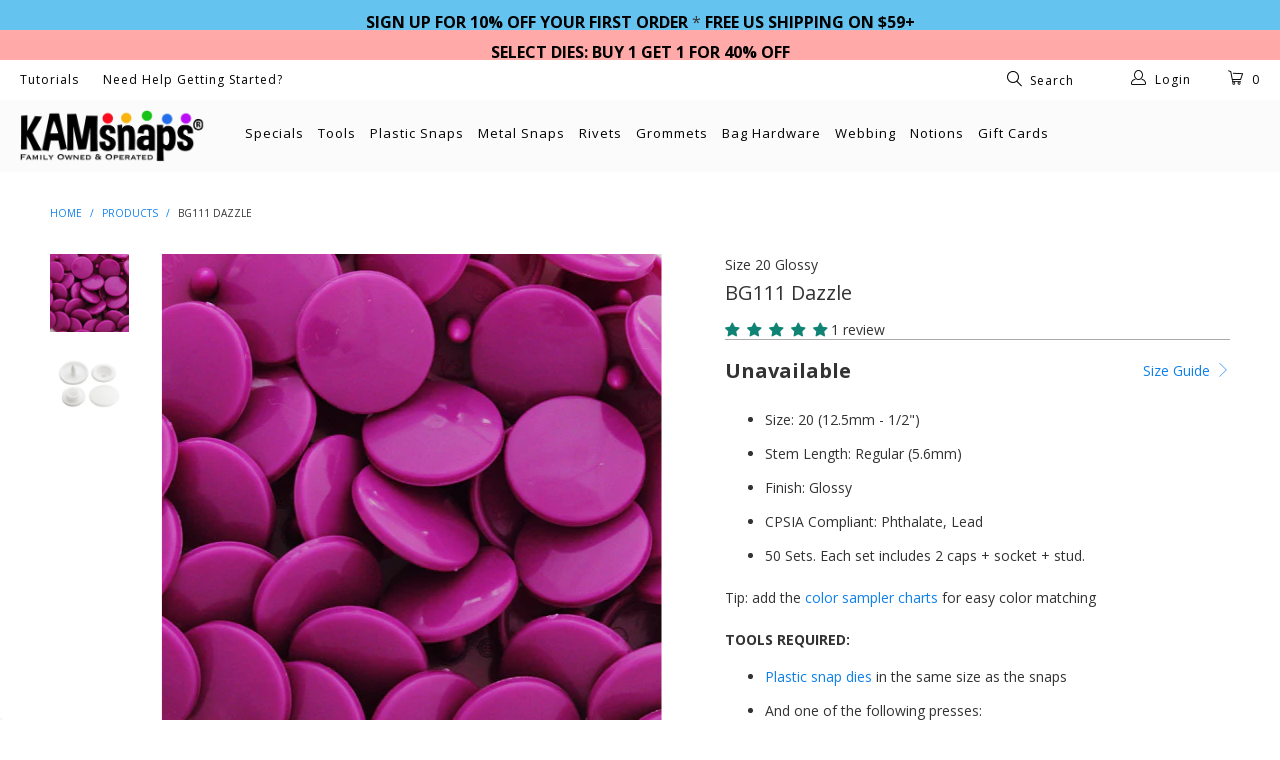

--- FILE ---
content_type: text/html; charset=utf-8
request_url: https://kamsnaps.com/products/kam-plastic-snaps-bg111-dazzle-glossy-size-20
body_size: 41300
content:


 <!DOCTYPE html> <!--[if lt IE 7 ]> <html class="ie ie6" lang="en"> <![endif]--> <!--[if IE 7 ]> <html class="ie ie7" lang="en"> <![endif]--> <!--[if IE 8 ]> <html class="ie ie8" lang="en"> <![endif]--> <!--[if IE 9 ]> <html class="ie ie9" lang="en"> <![endif]--> <!--[if (gte IE 10)|!(IE)]> <!--> <html lang="en"> <!-- <![endif]--> <head> <meta charset="utf-8"> <meta http-equiv="cleartype" content="on"> <meta name="robots" content="index,follow"> <!-- Custom Fonts --> <link href="//fonts.googleapis.com/css?family=.|Cabin:light,normal,bold|Open+Sans:light,normal,bold|Open+Sans:light,normal,bold|Cabin:light,normal,bold|Open+Sans:light,normal,bold" rel="stylesheet" type="text/css" /> <!-- Stylesheets for Turbo 2.0.9 --> <link href="//kamsnaps.com/cdn/shop/t/51/assets/styles.scss.css?v=100336928986420731561704458164" rel="stylesheet" type="text/css" media="all" /> <script>
      /*! lazysizes - v3.0.0-rc4 */
      !function(a,b){var c=b(a,a.document);a.lazySizes=c,"object"==typeof module&&module.exports&&(module.exports=c)}(window,function(a,b){"use strict";if(b.getElementsByClassName){var c,d=b.documentElement,e=a.Date,f=a.HTMLPictureElement,g="addEventListener",h="getAttribute",i=a[g],j=a.setTimeout,k=a.requestAnimationFrame||j,l=a.requestIdleCallback,m=/^picture$/i,n=["load","error","lazyincluded","_lazyloaded"],o={},p=Array.prototype.forEach,q=function(a,b){return o[b]||(o[b]=new RegExp("(\\s|^)"+b+"(\\s|$)")),o[b].test(a[h]("class")||"")&&o[b]},r=function(a,b){q(a,b)||a.setAttribute("class",(a[h]("class")||"").trim()+" "+b)},s=function(a,b){var c;(c=q(a,b))&&a.setAttribute("class",(a[h]("class")||"").replace(c," "))},t=function(a,b,c){var d=c?g:"removeEventListener";c&&t(a,b),n.forEach(function(c){a[d](c,b)})},u=function(a,c,d,e,f){var g=b.createEvent("CustomEvent");return g.initCustomEvent(c,!e,!f,d||{}),a.dispatchEvent(g),g},v=function(b,d){var e;!f&&(e=a.picturefill||c.pf)?e({reevaluate:!0,elements:[b]}):d&&d.src&&(b.src=d.src)},w=function(a,b){return(getComputedStyle(a,null)||{})[b]},x=function(a,b,d){for(d=d||a.offsetWidth;d <c.minSize&&b&&!a._lazysizesWidth;)d=b.offsetWidth,b=b.parentNode;return d},y=function(){var a,c,d=[],e=[],f=d,g=function(){var b=f;for(f=d.length?e:d,a=!0,c=!1;b.length;)b.shift()();a=!1},h=function(d,e){a&&!e?d.apply(this,arguments):(f.push(d),c||(c=!0,(b.hidden?j:k)(g)))};return h._lsFlush=g,h}(),z=function(a,b){return b?function(){y(a)}:function(){var b=this,c=arguments;y(function(){a.apply(b,c)})}},A=function(a){var b,c=0,d=125,f=666,g=f,h=function(){b=!1,c=e.now(),a()},i=l?function(){l(h,{timeout:g}),g!==f&&(g=f)}:z(function(){j(h)},!0);return function(a){var f;(a=a===!0)&&(g=44),b||(b=!0,f=d-(e.now()-c),0>f&&(f=0),a||9>f&&l?i():j(i,f))}},B=function(a){var b,c,d=99,f=function(){b=null,a()},g=function(){var a=e.now()-c;d>a?j(g,d-a):(l||f)(f)};return function(){c=e.now(),b||(b=j(g,d))}},C=function(){var f,k,l,n,o,x,C,E,F,G,H,I,J,K,L,M=/^img$/i,N=/^iframe$/i,O="onscroll"in a&&!/glebot/.test(navigator.userAgent),P=0,Q=0,R=0,S=-1,T=function(a){R--,a&&a.target&&t(a.target,T),(!a||0>R||!a.target)&&(R=0)},U=function(a,c){var e,f=a,g="hidden"==w(b.body,"visibility")||"hidden"!=w(a,"visibility");for(F-=c,I+=c,G-=c,H+=c;g&&(f=f.offsetParent)&&f!=b.body&&f!=d;)g=(w(f,"opacity")||1)>0,g&&"visible"!=w(f,"overflow")&&(e=f.getBoundingClientRect(),g=H>e.left&&G <e.right&&I>e.top-1&&F <e.bottom+1);return g},V=function(){var a,e,g,i,j,m,n,p,q;if((o=c.loadMode)&&8>R&&(a=f.length)){e=0,S++,null==K&&("expand"in c||(c.expand=d.clientHeight>500&&d.clientWidth>500?500:370),J=c.expand,K=J*c.expFactor),K>Q&&1>R&&S>2&&o>2&&!b.hidden?(Q=K,S=0):Q=o>1&&S>1&&6>R?J:P;for(;a>e;e++)if(f[e]&&!f[e]._lazyRace)if(O)if((p=f[e][h]("data-expand"))&&(m=1*p)||(m=Q),q!==m&&(C=innerWidth+m*L,E=innerHeight+m,n=-1*m,q=m),g=f[e].getBoundingClientRect(),(I=g.bottom)>=n&&(F=g.top) <=E&&(H=g.right)>=n*L&&(G=g.left) <=C&&(I||H||G||F)&&(l&&3>R&&!p&&(3>o||4>S)||U(f[e],m))){if(ba(f[e]),j=!0,R>9)break}else!j&&l&&!i&&4>R&&4>S&&o>2&&(k[0]||c.preloadAfterLoad)&&(k[0]||!p&&(I||H||G||F||"auto"!=f[e][h](c.sizesAttr)))&&(i=k[0]||f[e]);else ba(f[e]);i&&!j&&ba(i)}},W=A(V),X=function(a){r(a.target,c.loadedClass),s(a.target,c.loadingClass),t(a.target,Z)},Y=z(X),Z=function(a){Y({target:a.target})},$=function(a,b){try{a.contentWindow.location.replace(b)}catch(c){a.src=b}},_=function(a){var b,d,e=a[h](c.srcsetAttr);(b=c.customMedia[a[h]("data-media")||a[h]("media")])&&a.setAttribute("media",b),e&&a.setAttribute("srcset",e),b&&(d=a.parentNode,d.insertBefore(a.cloneNode(),a),d.removeChild(a))},aa=z(function(a,b,d,e,f){var g,i,k,l,o,q;(o=u(a,"lazybeforeunveil",b)).defaultPrevented||(e&&(d?r(a,c.autosizesClass):a.setAttribute("sizes",e)),i=a[h](c.srcsetAttr),g=a[h](c.srcAttr),f&&(k=a.parentNode,l=k&&m.test(k.nodeName||"")),q=b.firesLoad||"src"in a&&(i||g||l),o={target:a},q&&(t(a,T,!0),clearTimeout(n),n=j(T,2500),r(a,c.loadingClass),t(a,Z,!0)),l&&p.call(k.getElementsByTagName("source"),_),i?a.setAttribute("srcset",i):g&&!l&&(N.test(a.nodeName)?$(a,g):a.src=g),(i||l)&&v(a,{src:g})),a._lazyRace&&delete a._lazyRace,s(a,c.lazyClass),y(function(){(!q||a.complete&&a.naturalWidth>1)&&(q?T(o):R--,X(o))},!0)}),ba=function(a){var b,d=M.test(a.nodeName),e=d&&(a[h](c.sizesAttr)||a[h]("sizes")),f="auto"==e;(!f&&l||!d||!a.src&&!a.srcset||a.complete||q(a,c.errorClass))&&(b=u(a,"lazyunveilread").detail,f&&D.updateElem(a,!0,a.offsetWidth),a._lazyRace=!0,R++,aa(a,b,f,e,d))},ca=function(){if(!l){if(e.now()-x <999)return void j(ca,999);var a=B(function(){c.loadMode=3,W()});l=!0,c.loadMode=3,W(),i("scroll",function(){3==c.loadMode&&(c.loadMode=2),a()},!0)}};return{_:function(){x=e.now(),f=b.getElementsByClassName(c.lazyClass),k=b.getElementsByClassName(c.lazyClass+" "+c.preloadClass),L=c.hFac,i("scroll",W,!0),i("resize",W,!0),a.MutationObserver?new MutationObserver(W).observe(d,{childList:!0,subtree:!0,attributes:!0}):(d[g]("DOMNodeInserted",W,!0),d[g]("DOMAttrModified",W,!0),setInterval(W,999)),i("hashchange",W,!0),["focus","mouseover","click","load","transitionend","animationend","webkitAnimationEnd"].forEach(function(a){b[g](a,W,!0)}),/d$|^c/.test(b.readyState)?ca():(i("load",ca),b[g]("DOMContentLoaded",W),j(ca,2e4)),f.length?(V(),y._lsFlush()):W()},checkElems:W,unveil:ba}}(),D=function(){var a,d=z(function(a,b,c,d){var e,f,g;if(a._lazysizesWidth=d,d+="px",a.setAttribute("sizes",d),m.test(b.nodeName||""))for(e=b.getElementsByTagName("source"),f=0,g=e.length;g>f;f++)e[f].setAttribute("sizes",d);c.detail.dataAttr||v(a,c.detail)}),e=function(a,b,c){var e,f=a.parentNode;f&&(c=x(a,f,c),e=u(a,"lazybeforesizes",{width:c,dataAttr:!!b}),e.defaultPrevented||(c=e.detail.width,c&&c!==a._lazysizesWidth&&d(a,f,e,c)))},f=function(){var b,c=a.length;if(c)for(b=0;c>b;b++)e(a[b])},g=B(f);return{_:function(){a=b.getElementsByClassName(c.autosizesClass),i("resize",g)},checkElems:g,updateElem:e}}(),E=function(){E.i||(E.i=!0,D._(),C._())};return function(){var b,d={lazyClass:"lazyload",loadedClass:"lazyloaded",loadingClass:"lazyloading",preloadClass:"lazypreload",errorClass:"lazyerror",autosizesClass:"lazyautosizes",srcAttr:"data-src",srcsetAttr:"data-srcset",sizesAttr:"data-sizes",minSize:40,customMedia:{},init:!0,expFactor:1.5,hFac:.8,loadMode:2};c=a.lazySizesConfig||a.lazysizesConfig||{};for(b in d)b in c||(c[b]=d[b]);a.lazySizesConfig=c,j(function(){c.init&&E()})}(),{cfg:c,autoSizer:D,loader:C,init:E,uP:v,aC:r,rC:s,hC:q,fire:u,gW:x,rAF:y}}});</script> <title>KAM Plastic Snaps Button Snap Fasteners Size 20 Sets BG111 Dazzle - KAMsnaps®</title> <meta name="description" content="KAM plastic snaps require no sewing and are easy to attach to fabric material. Size 20 plastic snaps are 1/2 inch in diameter, often used on diapers and bibs." /> <meta name="author" content="KAMsnaps®"> <meta property="og:url" content="https://kamsnaps.com/products/kam-plastic-snaps-bg111-dazzle-glossy-size-20"> <meta property="og:site_name" content="KAMsnaps®"> <meta property="og:type" content="product"> <meta property="og:title" content="BG111 Dazzle"> <meta property="og:image" content="http://kamsnaps.com/cdn/shop/products/BG111_Original-b_500_600x.jpg?v=1744966574"> <meta property="og:image:secure_url" content="https://kamsnaps.com/cdn/shop/products/BG111_Original-b_500_600x.jpg?v=1744966574"> <meta property="og:image" content="http://kamsnaps.com/cdn/shop/products/b3glossy_e9bef2c1-a963-4811-bfc9-e2a28c1e0221_600x.jpg?v=1744966574"> <meta property="og:image:secure_url" content="https://kamsnaps.com/cdn/shop/products/b3glossy_e9bef2c1-a963-4811-bfc9-e2a28c1e0221_600x.jpg?v=1744966574"> <meta property="og:price:amount" content="2.49"> <meta property="og:price:currency" content="USD"> <meta property="og:description" content="KAM plastic snaps require no sewing and are easy to attach to fabric material.  20 plastic snaps are 1/2 inch in diameter, often used on diapers and bibs."> <meta name="twitter:card" content="summary"> <meta name="twitter:title" content="BG111 Dazzle"> <meta name="twitter:description" content="KAM plastic snaps require no sewing and are easy to attach to fabric material.  20 plastic snaps are 1/2 inch in diameter, often used on diapers and bibs."> <meta name="twitter:image" content="https://kamsnaps.com/cdn/shop/products/BG111_Original-b_500_medium.jpg?v=1744966574"> <meta name="twitter:image:width" content="240"> <meta name="twitter:image:height" content="240"> <!-- Mobile Specific Metas --> <meta name="HandheldFriendly" content="True"> <meta name="MobileOptimized" content="320"> <meta name="viewport" content="width=device-width,initial-scale=1"> <meta name="theme-color" content="#ffffff"> <link rel="shortcut icon" type="image/x-icon" href="//kamsnaps.com/cdn/shop/files/favicon-flowersnap_small.png?v=1613162724"> <link rel="canonical" href="https://kamsnaps.com/products/kam-plastic-snaps-bg111-dazzle-glossy-size-20" /> <script>window.performance && window.performance.mark && window.performance.mark('shopify.content_for_header.start');</script> <meta name="google-site-verification" content="SJDBaETiiS7v38Gf5haLvq2cDKJadvYdJDWBrOrw_Dk"> <meta id="shopify-digital-wallet" name="shopify-digital-wallet" content="/19411997/digital_wallets/dialog"> <meta name="shopify-checkout-api-token" content="0bd2cf6552c09a4ab6ba4620afaffd32"> <meta id="in-context-paypal-metadata" data-shop-id="19411997" data-venmo-supported="false" data-environment="production" data-locale="en_US" data-paypal-v4="true" data-currency="USD"> <link rel="alternate" type="application/json+oembed" href="https://kamsnaps.com/products/kam-plastic-snaps-bg111-dazzle-glossy-size-20.oembed"> <script async="async" src="/checkouts/internal/preloads.js?locale=en-US"></script> <script id="apple-pay-shop-capabilities" type="application/json">{"shopId":19411997,"countryCode":"US","currencyCode":"USD","merchantCapabilities":["supports3DS"],"merchantId":"gid:\/\/shopify\/Shop\/19411997","merchantName":"KAMsnaps®","requiredBillingContactFields":["postalAddress","email","phone"],"requiredShippingContactFields":["postalAddress","email","phone"],"shippingType":"shipping","supportedNetworks":["visa","masterCard","amex","discover","elo","jcb"],"total":{"type":"pending","label":"KAMsnaps®","amount":"1.00"},"shopifyPaymentsEnabled":true,"supportsSubscriptions":true}</script> <script id="shopify-features" type="application/json">{"accessToken":"0bd2cf6552c09a4ab6ba4620afaffd32","betas":["rich-media-storefront-analytics"],"domain":"kamsnaps.com","predictiveSearch":true,"shopId":19411997,"locale":"en"}</script> <script>var Shopify = Shopify || {};
Shopify.shop = "kam-snaps.myshopify.com";
Shopify.locale = "en";
Shopify.currency = {"active":"USD","rate":"1.0"};
Shopify.country = "US";
Shopify.theme = {"name":"Turbo - HC - 05 Jan '23","id":123343339617,"schema_name":"Turbo","schema_version":"2.0.9","theme_store_id":null,"role":"main"};
Shopify.theme.handle = "null";
Shopify.theme.style = {"id":null,"handle":null};
Shopify.cdnHost = "kamsnaps.com/cdn";
Shopify.routes = Shopify.routes || {};
Shopify.routes.root = "/";</script> <script type="module">!function(o){(o.Shopify=o.Shopify||{}).modules=!0}(window);</script> <script>!function(o){function n(){var o=[];function n(){o.push(Array.prototype.slice.apply(arguments))}return n.q=o,n}var t=o.Shopify=o.Shopify||{};t.loadFeatures=n(),t.autoloadFeatures=n()}(window);</script> <script id="shop-js-analytics" type="application/json">{"pageType":"product"}</script> <script defer="defer" async type="module" src="//kamsnaps.com/cdn/shopifycloud/shop-js/modules/v2/client.init-shop-cart-sync_BN7fPSNr.en.esm.js"></script> <script defer="defer" async type="module" src="//kamsnaps.com/cdn/shopifycloud/shop-js/modules/v2/chunk.common_Cbph3Kss.esm.js"></script> <script defer="defer" async type="module" src="//kamsnaps.com/cdn/shopifycloud/shop-js/modules/v2/chunk.modal_DKumMAJ1.esm.js"></script> <script type="module">
  await import("//kamsnaps.com/cdn/shopifycloud/shop-js/modules/v2/client.init-shop-cart-sync_BN7fPSNr.en.esm.js");
await import("//kamsnaps.com/cdn/shopifycloud/shop-js/modules/v2/chunk.common_Cbph3Kss.esm.js");
await import("//kamsnaps.com/cdn/shopifycloud/shop-js/modules/v2/chunk.modal_DKumMAJ1.esm.js");

  window.Shopify.SignInWithShop?.initShopCartSync?.({"fedCMEnabled":true,"windoidEnabled":true});</script> <script>(function() {
  var isLoaded = false;
  function asyncLoad() {
    if (isLoaded) return;
    isLoaded = true;
    var urls = ["https:\/\/chimpstatic.com\/mcjs-connected\/js\/users\/753a95542a8f5f93d0b156c85\/98c0ce5e873baa9480e01ff82.js?shop=kam-snaps.myshopify.com","https:\/\/chimpstatic.com\/mcjs-connected\/js\/users\/753a95542a8f5f93d0b156c85\/98c0ce5e873baa9480e01ff82.js?shop=kam-snaps.myshopify.com"];
    for (var i = 0; i <urls.length; i++) {
      var s = document.createElement('script');
      s.type = 'text/javascript';
      s.async = true;
      s.src = urls[i];
      var x = document.getElementsByTagName('script')[0];
      x.parentNode.insertBefore(s, x);
    }
  };
  if(window.attachEvent) {
    window.attachEvent('onload', asyncLoad);
  } else {
    window.addEventListener('load', asyncLoad, false);
  }
})();</script> <script id="__st">var __st={"a":19411997,"offset":-28800,"reqid":"033ca130-9ae6-4f94-bf65-765cb6cfc603-1769762540","pageurl":"kamsnaps.com\/products\/kam-plastic-snaps-bg111-dazzle-glossy-size-20","u":"a8f95b23187a","p":"product","rtyp":"product","rid":9678246657};</script> <script>window.ShopifyPaypalV4VisibilityTracking = true;</script> <script id="captcha-bootstrap">!function(){'use strict';const t='contact',e='account',n='new_comment',o=[[t,t],['blogs',n],['comments',n],[t,'customer']],c=[[e,'customer_login'],[e,'guest_login'],[e,'recover_customer_password'],[e,'create_customer']],r=t=>t.map((([t,e])=>`form[action*='/${t}']:not([data-nocaptcha='true']) input[name='form_type'][value='${e}']`)).join(','),a=t=>()=>t?[...document.querySelectorAll(t)].map((t=>t.form)):[];function s(){const t=[...o],e=r(t);return a(e)}const i='password',u='form_key',d=['recaptcha-v3-token','g-recaptcha-response','h-captcha-response',i],f=()=>{try{return window.sessionStorage}catch{return}},m='__shopify_v',_=t=>t.elements[u];function p(t,e,n=!1){try{const o=window.sessionStorage,c=JSON.parse(o.getItem(e)),{data:r}=function(t){const{data:e,action:n}=t;return t[m]||n?{data:e,action:n}:{data:t,action:n}}(c);for(const[e,n]of Object.entries(r))t.elements[e]&&(t.elements[e].value=n);n&&o.removeItem(e)}catch(o){console.error('form repopulation failed',{error:o})}}const l='form_type',E='cptcha';function T(t){t.dataset[E]=!0}const w=window,h=w.document,L='Shopify',v='ce_forms',y='captcha';let A=!1;((t,e)=>{const n=(g='f06e6c50-85a8-45c8-87d0-21a2b65856fe',I='https://cdn.shopify.com/shopifycloud/storefront-forms-hcaptcha/ce_storefront_forms_captcha_hcaptcha.v1.5.2.iife.js',D={infoText:'Protected by hCaptcha',privacyText:'Privacy',termsText:'Terms'},(t,e,n)=>{const o=w[L][v],c=o.bindForm;if(c)return c(t,g,e,D).then(n);var r;o.q.push([[t,g,e,D],n]),r=I,A||(h.body.append(Object.assign(h.createElement('script'),{id:'captcha-provider',async:!0,src:r})),A=!0)});var g,I,D;w[L]=w[L]||{},w[L][v]=w[L][v]||{},w[L][v].q=[],w[L][y]=w[L][y]||{},w[L][y].protect=function(t,e){n(t,void 0,e),T(t)},Object.freeze(w[L][y]),function(t,e,n,w,h,L){const[v,y,A,g]=function(t,e,n){const i=e?o:[],u=t?c:[],d=[...i,...u],f=r(d),m=r(i),_=r(d.filter((([t,e])=>n.includes(e))));return[a(f),a(m),a(_),s()]}(w,h,L),I=t=>{const e=t.target;return e instanceof HTMLFormElement?e:e&&e.form},D=t=>v().includes(t);t.addEventListener('submit',(t=>{const e=I(t);if(!e)return;const n=D(e)&&!e.dataset.hcaptchaBound&&!e.dataset.recaptchaBound,o=_(e),c=g().includes(e)&&(!o||!o.value);(n||c)&&t.preventDefault(),c&&!n&&(function(t){try{if(!f())return;!function(t){const e=f();if(!e)return;const n=_(t);if(!n)return;const o=n.value;o&&e.removeItem(o)}(t);const e=Array.from(Array(32),(()=>Math.random().toString(36)[2])).join('');!function(t,e){_(t)||t.append(Object.assign(document.createElement('input'),{type:'hidden',name:u})),t.elements[u].value=e}(t,e),function(t,e){const n=f();if(!n)return;const o=[...t.querySelectorAll(`input[type='${i}']`)].map((({name:t})=>t)),c=[...d,...o],r={};for(const[a,s]of new FormData(t).entries())c.includes(a)||(r[a]=s);n.setItem(e,JSON.stringify({[m]:1,action:t.action,data:r}))}(t,e)}catch(e){console.error('failed to persist form',e)}}(e),e.submit())}));const S=(t,e)=>{t&&!t.dataset[E]&&(n(t,e.some((e=>e===t))),T(t))};for(const o of['focusin','change'])t.addEventListener(o,(t=>{const e=I(t);D(e)&&S(e,y())}));const B=e.get('form_key'),M=e.get(l),P=B&&M;t.addEventListener('DOMContentLoaded',(()=>{const t=y();if(P)for(const e of t)e.elements[l].value===M&&p(e,B);[...new Set([...A(),...v().filter((t=>'true'===t.dataset.shopifyCaptcha))])].forEach((e=>S(e,t)))}))}(h,new URLSearchParams(w.location.search),n,t,e,['guest_login'])})(!0,!0)}();</script> <script integrity="sha256-4kQ18oKyAcykRKYeNunJcIwy7WH5gtpwJnB7kiuLZ1E=" data-source-attribution="shopify.loadfeatures" defer="defer" src="//kamsnaps.com/cdn/shopifycloud/storefront/assets/storefront/load_feature-a0a9edcb.js" crossorigin="anonymous"></script> <script data-source-attribution="shopify.dynamic_checkout.dynamic.init">var Shopify=Shopify||{};Shopify.PaymentButton=Shopify.PaymentButton||{isStorefrontPortableWallets:!0,init:function(){window.Shopify.PaymentButton.init=function(){};var t=document.createElement("script");t.src="https://kamsnaps.com/cdn/shopifycloud/portable-wallets/latest/portable-wallets.en.js",t.type="module",document.head.appendChild(t)}};</script> <script data-source-attribution="shopify.dynamic_checkout.buyer_consent">
  function portableWalletsHideBuyerConsent(e){var t=document.getElementById("shopify-buyer-consent"),n=document.getElementById("shopify-subscription-policy-button");t&&n&&(t.classList.add("hidden"),t.setAttribute("aria-hidden","true"),n.removeEventListener("click",e))}function portableWalletsShowBuyerConsent(e){var t=document.getElementById("shopify-buyer-consent"),n=document.getElementById("shopify-subscription-policy-button");t&&n&&(t.classList.remove("hidden"),t.removeAttribute("aria-hidden"),n.addEventListener("click",e))}window.Shopify?.PaymentButton&&(window.Shopify.PaymentButton.hideBuyerConsent=portableWalletsHideBuyerConsent,window.Shopify.PaymentButton.showBuyerConsent=portableWalletsShowBuyerConsent);</script> <script data-source-attribution="shopify.dynamic_checkout.cart.bootstrap">document.addEventListener("DOMContentLoaded",(function(){function t(){return document.querySelector("shopify-accelerated-checkout-cart, shopify-accelerated-checkout")}if(t())Shopify.PaymentButton.init();else{new MutationObserver((function(e,n){t()&&(Shopify.PaymentButton.init(),n.disconnect())})).observe(document.body,{childList:!0,subtree:!0})}}));</script> <script id='scb4127' type='text/javascript' async='' src='https://kamsnaps.com/cdn/shopifycloud/privacy-banner/storefront-banner.js'></script> <link id="shopify-accelerated-checkout-styles" rel="stylesheet" media="screen" href="https://kamsnaps.com/cdn/shopifycloud/portable-wallets/latest/accelerated-checkout-backwards-compat.css" crossorigin="anonymous">
<style id="shopify-accelerated-checkout-cart">
        #shopify-buyer-consent {
  margin-top: 1em;
  display: inline-block;
  width: 100%;
}

#shopify-buyer-consent.hidden {
  display: none;
}

#shopify-subscription-policy-button {
  background: none;
  border: none;
  padding: 0;
  text-decoration: underline;
  font-size: inherit;
  cursor: pointer;
}

#shopify-subscription-policy-button::before {
  box-shadow: none;
}

      </style>

 <script>window.performance && window.performance.mark && window.performance.mark('shopify.content_for_header.end');</script> <script>window.BOLD = window.BOLD || {};
    window.BOLD.common = window.BOLD.common || {};
    window.BOLD.common.Shopify = window.BOLD.common.Shopify || {};
    window.BOLD.common.Shopify.shop = {
        domain: 'kamsnaps.com',
        permanent_domain: 'kam-snaps.myshopify.com',
        url: 'https://kamsnaps.com',
        secure_url: 'https://kamsnaps.com',
        money_format: "${{amount}}",
        currency: "USD"
    };
    window.BOLD.common.Shopify.cart = {"note":null,"attributes":{},"original_total_price":0,"total_price":0,"total_discount":0,"total_weight":0.0,"item_count":0,"items":[],"requires_shipping":false,"currency":"USD","items_subtotal_price":0,"cart_level_discount_applications":[],"checkout_charge_amount":0};
    window.BOLD.common.template = 'product';window.BOLD.common.Shopify.formatMoney = function(money, format) {
        function n(t, e) {
            return "undefined" == typeof t ? e : t
        }
        function r(t, e, r, i) {
            if (e = n(e, 2),
            r = n(r, ","),
            i = n(i, "."),
            isNaN(t) || null == t)
                return 0;
            t = (t / 100).toFixed(e);
            var o = t.split(".")
              , a = o[0].replace(/(\d)(?=(\d\d\d)+(?!\d))/g, "$1" + r)
              , s = o[1] ? i + o[1] : "";
            return a + s
        }
        "string" == typeof money && (money = money.replace(".", ""));
        var i = ""
          , o = /\{\{\s*(\w+)\s*\}\}/
          , a = format || window.BOLD.common.Shopify.shop.money_format || window.Shopify.money_format || "$ {{ amount }}";
        switch (a.match(o)[1]) {
            case "amount":
                i = r(money, 2);
                break;
            case "amount_no_decimals":
                i = r(money, 0);
                break;
            case "amount_with_comma_separator":
                i = r(money, 2, ".", ",");
                break;
            case "amount_no_decimals_with_comma_separator":
                i = r(money, 0, ".", ",");
                break;
            case "amount_with_space_separator":
                i = r(money, 2, ".", " ");
                break;
            case "amount_no_decimals_with_space_separator":
                i = r(money, 0, ".", " ");
                break;
        }
        return a.replace(o, i);
    };
    window.BOLD.common.Shopify.saveProduct = function (handle, product) {
        if (typeof handle === 'string' && typeof window.BOLD.common.Shopify.products[handle] === 'undefined') {
            if (typeof product === 'number') {
                window.BOLD.common.Shopify.handles[product] = handle;
                product = { id: product };
            }
            window.BOLD.common.Shopify.products[handle] = product;
        }
    };
	window.BOLD.common.Shopify.saveVariant = function (variant_id, variant) {
		if (typeof variant_id === 'number' && typeof window.BOLD.common.Shopify.variants[variant_id] === 'undefined') {
			window.BOLD.common.Shopify.variants[variant_id] = variant;
		}
	};window.BOLD.common.Shopify.products = window.BOLD.common.Shopify.products || {};
    window.BOLD.common.Shopify.variants = window.BOLD.common.Shopify.variants || {};
    window.BOLD.common.Shopify.handles = window.BOLD.common.Shopify.handles || {};window.BOLD.common.Shopify.handle = "kam-plastic-snaps-bg111-dazzle-glossy-size-20"
window.BOLD.common.Shopify.saveProduct("kam-plastic-snaps-bg111-dazzle-glossy-size-20", 9678246657);window.BOLD.common.Shopify.saveVariant(5734766903325, {product_id: 9678246657, price: 249, group_id: ''});window.BOLD.common.Shopify.metafields = window.BOLD.common.Shopify.metafields || {};window.BOLD.common.Shopify.metafields["bold_rp"] = {};window.BOLD.common.cacheParams = window.BOLD.common.cacheParams || {};
    window.BOLD.common.cacheParams.options = 1495366672;</script> <link href="//kamsnaps.com/cdn/shop/t/51/assets/bold-options.css?v=21205139881900621061704457462" rel="stylesheet" type="text/css" media="all" /> <script>var BOLD = BOLD || {};
    BOLD.products = BOLD.products || {};
    BOLD.variant_lookup = BOLD.variant_lookup || {};BOLD.variant_lookup[5734766903325] ="kam-plastic-snaps-bg111-dazzle-glossy-size-20";BOLD.products["kam-plastic-snaps-bg111-dazzle-glossy-size-20"] ={"id":9678246657,"title":"BG111 Dazzle","handle":"kam-plastic-snaps-bg111-dazzle-glossy-size-20","description":"\u003cul\u003e\n\u003cli\u003eSize: 20 (12.5mm - 1\/2\")\u003c\/li\u003e\n\u003cli\u003eStem Length: Regular (5.6mm)\u003c\/li\u003e\n\u003cli\u003eFinish: Glossy\u003c\/li\u003e\n\u003cli\u003eCPSIA Compliant: Phthalate, Lead\u003cbr data-mce-fragment=\"1\"\u003e\n\u003c\/li\u003e\n\u003cli\u003e50 Sets. Each set includes 2 caps + socket + stud.\u003c\/li\u003e\n\u003c\/ul\u003e\n\u003cp data-mce-fragment=\"1\"\u003eTip: add the \u003ca href=\"https:\/\/kamsnaps.com\/products\/color-sampler-charts\" title=\"KAM Snaps Color Cards for Fabric Matching\" data-mce-fragment=\"1\" data-mce-href=\"https:\/\/kamsnaps.com\/products\/color-sampler-charts\"\u003ecolor sampler charts\u003c\/a\u003e for easy color matching\u003c\/p\u003e\n\u003cul data-mce-fragment=\"1\"\u003e\n\u003cul data-mce-fragment=\"1\"\u003e\u003c\/ul\u003e\n\u003cul data-mce-fragment=\"1\"\u003e\u003c\/ul\u003e\n\u003c\/ul\u003e\n\u003cp data-mce-fragment=\"1\"\u003e\u003cstrong data-mce-fragment=\"1\"\u003eTOOLS REQUIRED:\u003c\/strong\u003e \u003cbr data-mce-fragment=\"1\"\u003e\u003c\/p\u003e\n\u003cul data-mce-fragment=\"1\"\u003e\n\u003cli data-mce-fragment=\"1\"\u003e\n\u003ca href=\"https:\/\/kamsnaps.com\/products\/kamsnaps-dies-plastic-snaps-no-change?_pos=1\u0026amp;_sid=bcb35ecdd\u0026amp;_ss=r\" title=\"Plastic Snap Dies for Rivet Press\" data-mce-fragment=\"1\" data-mce-href=\"https:\/\/kamsnaps.com\/products\/kamsnaps-dies-plastic-snaps-no-change?_pos=1\u0026amp;_sid=bcb35ecdd\u0026amp;_ss=r\"\u003ePlastic snap dies\u003c\/a\u003e in the same size as the snaps \u003cspan style=\"color: #ff0000;\" data-mce-fragment=\"1\" data-mce-style=\"color: #ff0000;\"\u003e\u003c\/span\u003e\n\u003c\/li\u003e\n\u003cli data-mce-fragment=\"1\"\u003eAnd one of the following presses:\u003c\/li\u003e\n\u003cul data-mce-fragment=\"1\"\u003e\n\u003cli data-mce-fragment=\"1\"\u003e\u003ca title=\"KAM Snaps Professional Handheld Press Rivets Grommets Eyelets\" href=\"https:\/\/kamsnaps.com\/products\/kamsnaps-press-kx\" data-mce-fragment=\"1\" data-mce-href=\"https:\/\/kamsnaps.com\/products\/kamsnaps-press-kx\"\u003eKX8J pro-handheld\u003c\/a\u003e\u003c\/li\u003e\n\u003cli data-mce-fragment=\"1\"\u003e\u003ca href=\"https:\/\/kamsnaps.com\/collections\/kam-snap-fastener-press-machine-dies\/products\/mini-table-press-kxt2\" title=\"Rivet Press Snaps Grommets Eyelets\" data-mce-fragment=\"1\" data-mce-href=\"https:\/\/kamsnaps.com\/collections\/kam-snap-fastener-press-machine-dies\/products\/mini-table-press-kxt2\"\u003eKX-T2 pro-standup press\u003c\/a\u003e\u003c\/li\u003e\n\u003cli data-mce-fragment=\"1\"\u003e\n\u003ca href=\"https:\/\/kamsnaps.com\/products\/kam-snap-press-fastener-grommet-rivet\" title=\"KAM DK93 Professional Snap Press\" data-mce-fragment=\"1\" data-mce-href=\"https:\/\/kamsnaps.com\/products\/kam-snap-press-fastener-grommet-rivet\"\u003eDK93 table press\u003c\/a\u003e with \u003ca href=\"https:\/\/kamsnaps.com\/products\/kam-snaps-press-dk93-adapter\" title=\"KAM Snaps Press Adapter Bzse Dk93\" data-mce-fragment=\"1\" data-mce-href=\"https:\/\/kamsnaps.com\/products\/kam-snaps-press-dk93-adapter\"\u003eDK93-KX adapter base\u003c\/a\u003e\n\u003c\/li\u003e\n\u003c\/ul\u003e\n\u003c\/ul\u003e\n\u003cp data-mce-fragment=\"1\"\u003e\u003cstrong data-mce-fragment=\"1\"\u003eALSO RECOMMENDED:\u003c\/strong\u003e \u003cbr data-mce-fragment=\"1\"\u003e\u003c\/p\u003e\n\u003cul data-mce-fragment=\"1\"\u003e\n\u003cul data-mce-fragment=\"1\"\u003e\u003c\/ul\u003e\n\u003cli data-mce-fragment=\"1\"\u003e\n\u003ca href=\"https:\/\/kamsnaps.com\/collections\/kamsnaps-hole-making-tools\/products\/kx-hole-punch-dies-1-5mm\" title=\"Hole Punch Dies\" data-mce-fragment=\"1\" data-mce-href=\"https:\/\/kamsnaps.com\/collections\/kamsnaps-hole-making-tools\/products\/kx-hole-punch-dies-1-5mm\"\u003e1.5mm hole punch dies\u003c\/a\u003e or \u003ca href=\"https:\/\/kamsnaps.com\/products\/awl?_pos=1\u0026amp;_sid=4e36f806a\u0026amp;_ss=r\" title=\"Hand Piercing Awl\" data-mce-fragment=\"1\" data-mce-href=\"https:\/\/kamsnaps.com\/products\/awl?_pos=1\u0026amp;_sid=4e36f806a\u0026amp;_ss=r\"\u003ehand piercing awl\u003c\/a\u003e to make holes in fabric\u003c\/li\u003e\n\u003cli data-mce-fragment=\"1\"\u003e\n\u003ca href=\"https:\/\/kamsnaps.com\/products\/kam-kx-dies-remove-plastic-snaps?_pos=1\u0026amp;_sid=c29c7e8b9\u0026amp;_ss=r\" title=\"Plastic Snap Removal Dies for Rivet Press\" data-mce-fragment=\"1\" data-mce-href=\"https:\/\/kamsnaps.com\/products\/kam-kx-dies-remove-plastic-snaps?_pos=1\u0026amp;_sid=c29c7e8b9\u0026amp;_ss=r\"\u003ePlastic snap removal dies\u003c\/a\u003e to safely and quickly remove problem snaps without damage to fabric\u003c\/li\u003e\n\u003c\/ul\u003e\n\u003cp data-mce-fragment=\"1\"\u003e \u003ciframe title=\"YouTube video player\" src=\"https:\/\/www.youtube.com\/embed\/kmb_frMSDpg\" data-mce-fragment=\"1\" allowfullscreen=\"\" allow=\"accelerometer; autoplay; clipboard-write; encrypted-media; gyroscope; picture-in-picture; web-share\" data-mce-src=\"https:\/\/www.youtube.com\/embed\/kmb_frMSDpg\" width=\"560\" height=\"315\" frameborder=\"0\"\u003e\u003c\/iframe\u003e\u003c\/p\u003e\n \u003cbr\u003e","published_at":"2018-10-19T15:13:46","created_at":"2017-06-08T23:24:59","vendor":"KAMsnaps®","type":"Size 20 Sets","tags":["\u0026nbsp;BumGenius","\u0026nbsp;Purples","BG111 Dazzle","meta-size-chart-choosing-the-right-plastic-snaps"],"price":249,"price_min":249,"price_max":249,"price_varies":false,"compare_at_price":null,"compare_at_price_min":0,"compare_at_price_max":0,"compare_at_price_varies":true,"all_variant_ids":[5734766903325],"variants":[{"id":5734766903325,"product_id":9678246657,"product_handle":"kam-plastic-snaps-bg111-dazzle-glossy-size-20","title":"Size 20 Regular \/ Glossy \/ 50 Sets","option1":"Size 20 Regular","option2":"Glossy","option3":"50 Sets","sku":"S20-BG111-GL-50","requires_shipping":true,"taxable":true,"featured_image":null,"image_id":null,"available":false,"name":"BG111 Dazzle - Size 20 Regular \/ Glossy \/ 50 Sets","options":["Size 20 Regular","Glossy","50 Sets"],"price":249,"weight":43,"compare_at_price":null,"inventory_quantity":0,"inventory_management":"shopify","inventory_policy":"deny","inventory_in_cart":0,"inventory_remaining":0,"incoming":false,"next_incoming_date":null,"taxable":true,"barcode":null}],"available":false,"images":["\/\/kamsnaps.com\/cdn\/shop\/products\/BG111_Original-b_500.jpg?v=1744966574","\/\/kamsnaps.com\/cdn\/shop\/products\/b3glossy_e9bef2c1-a963-4811-bfc9-e2a28c1e0221.jpg?v=1744966574"],"featured_image":"\/\/kamsnaps.com\/cdn\/shop\/products\/BG111_Original-b_500.jpg?v=1744966574","options":["Plastic Snaps","Finish","Package Count"],"url":"\/products\/kam-plastic-snaps-bg111-dazzle-glossy-size-20"}</script><!-- BEGIN app block: shopify://apps/judge-me-reviews/blocks/judgeme_core/61ccd3b1-a9f2-4160-9fe9-4fec8413e5d8 --><!-- Start of Judge.me Core -->






<link rel="dns-prefetch" href="https://cdnwidget.judge.me">
<link rel="dns-prefetch" href="https://cdn.judge.me">
<link rel="dns-prefetch" href="https://cdn1.judge.me">
<link rel="dns-prefetch" href="https://api.judge.me">

<script data-cfasync='false' class='jdgm-settings-script'>window.jdgmSettings={"pagination":5,"disable_web_reviews":false,"badge_no_review_text":"No reviews","badge_n_reviews_text":"{{ n }} review/reviews","hide_badge_preview_if_no_reviews":true,"badge_hide_text":false,"enforce_center_preview_badge":false,"widget_title":"Customer Reviews","widget_open_form_text":"Write a review","widget_close_form_text":"Cancel review","widget_refresh_page_text":"Refresh page","widget_summary_text":"Based on {{ number_of_reviews }} review/reviews","widget_no_review_text":"Be the first to write a review","widget_name_field_text":"Display name","widget_verified_name_field_text":"Verified Name (public)","widget_name_placeholder_text":"Display name","widget_required_field_error_text":"This field is required.","widget_email_field_text":"Email address","widget_verified_email_field_text":"Verified Email (private, can not be edited)","widget_email_placeholder_text":"Your email address","widget_email_field_error_text":"Please enter a valid email address.","widget_rating_field_text":"Rating","widget_review_title_field_text":"Review Title","widget_review_title_placeholder_text":"Give your review a title","widget_review_body_field_text":"Review content","widget_review_body_placeholder_text":"Start writing here...","widget_pictures_field_text":"Picture/Video (optional)","widget_submit_review_text":"Submit Review","widget_submit_verified_review_text":"Submit Verified Review","widget_submit_success_msg_with_auto_publish":"Thank you! Please refresh the page in a few moments to see your review. You can remove or edit your review by logging into \u003ca href='https://judge.me/login' target='_blank' rel='nofollow noopener'\u003eJudge.me\u003c/a\u003e","widget_submit_success_msg_no_auto_publish":"Thank you! Your review will be published as soon as it is approved by the shop admin. You can remove or edit your review by logging into \u003ca href='https://judge.me/login' target='_blank' rel='nofollow noopener'\u003eJudge.me\u003c/a\u003e","widget_show_default_reviews_out_of_total_text":"Showing {{ n_reviews_shown }} out of {{ n_reviews }} reviews.","widget_show_all_link_text":"Show all","widget_show_less_link_text":"Show less","widget_author_said_text":"{{ reviewer_name }} said:","widget_days_text":"{{ n }} days ago","widget_weeks_text":"{{ n }} week/weeks ago","widget_months_text":"{{ n }} month/months ago","widget_years_text":"{{ n }} year/years ago","widget_yesterday_text":"Yesterday","widget_today_text":"Today","widget_replied_text":"\u003e\u003e {{ shop_name }} replied:","widget_read_more_text":"Read more","widget_reviewer_name_as_initial":"","widget_rating_filter_color":"#fbcd0a","widget_rating_filter_see_all_text":"See all reviews","widget_sorting_most_recent_text":"Most Recent","widget_sorting_highest_rating_text":"Highest Rating","widget_sorting_lowest_rating_text":"Lowest Rating","widget_sorting_with_pictures_text":"Only Pictures","widget_sorting_most_helpful_text":"Most Helpful","widget_open_question_form_text":"Ask a question","widget_reviews_subtab_text":"Reviews","widget_questions_subtab_text":"Questions","widget_question_label_text":"Question","widget_answer_label_text":"Answer","widget_question_placeholder_text":"Write your question here","widget_submit_question_text":"Submit Question","widget_question_submit_success_text":"Thank you for your question! We will notify you once it gets answered.","verified_badge_text":"Verified","verified_badge_bg_color":"","verified_badge_text_color":"","verified_badge_placement":"left-of-reviewer-name","widget_review_max_height":"","widget_hide_border":false,"widget_social_share":false,"widget_thumb":false,"widget_review_location_show":false,"widget_location_format":"","all_reviews_include_out_of_store_products":true,"all_reviews_out_of_store_text":"(out of store)","all_reviews_pagination":100,"all_reviews_product_name_prefix_text":"about","enable_review_pictures":true,"enable_question_anwser":true,"widget_theme":"default","review_date_format":"mm/dd/yyyy","default_sort_method":"most-recent","widget_product_reviews_subtab_text":"Product Reviews","widget_shop_reviews_subtab_text":"Shop Reviews","widget_other_products_reviews_text":"Reviews for other products","widget_store_reviews_subtab_text":"Store reviews","widget_no_store_reviews_text":"This store hasn't received any reviews yet","widget_web_restriction_product_reviews_text":"This product hasn't received any reviews yet","widget_no_items_text":"No items found","widget_show_more_text":"Show more","widget_write_a_store_review_text":"Write a Store Review","widget_other_languages_heading":"Reviews in Other Languages","widget_translate_review_text":"Translate review to {{ language }}","widget_translating_review_text":"Translating...","widget_show_original_translation_text":"Show original ({{ language }})","widget_translate_review_failed_text":"Review couldn't be translated.","widget_translate_review_retry_text":"Retry","widget_translate_review_try_again_later_text":"Try again later","show_product_url_for_grouped_product":false,"widget_sorting_pictures_first_text":"Pictures First","show_pictures_on_all_rev_page_mobile":true,"show_pictures_on_all_rev_page_desktop":true,"floating_tab_hide_mobile_install_preference":false,"floating_tab_button_name":"★ Reviews","floating_tab_title":"Let customers speak for us","floating_tab_button_color":"","floating_tab_button_background_color":"","floating_tab_url":"","floating_tab_url_enabled":false,"floating_tab_tab_style":"text","all_reviews_text_badge_text":"Customers rate us {{ shop.metafields.judgeme.all_reviews_rating | round: 1 }}/5 based on {{ shop.metafields.judgeme.all_reviews_count }} reviews.","all_reviews_text_badge_text_branded_style":"{{ shop.metafields.judgeme.all_reviews_rating | round: 1 }} out of 5 stars based on {{ shop.metafields.judgeme.all_reviews_count }} reviews","is_all_reviews_text_badge_a_link":false,"show_stars_for_all_reviews_text_badge":false,"all_reviews_text_badge_url":"","all_reviews_text_style":"branded","all_reviews_text_color_style":"judgeme_brand_color","all_reviews_text_color":"#108474","all_reviews_text_show_jm_brand":true,"featured_carousel_show_header":true,"featured_carousel_title":"\"Exceptional!!! . . . As always!  Great product, amazing customer service and such quick turnaround. If only everybody was as efficient and conscientious! If you are not a customer, do yourself a favor and become one! Thank you for such amazing care!\"","testimonials_carousel_title":"Customers are saying","videos_carousel_title":"Real customer stories","cards_carousel_title":"Customers are saying","featured_carousel_count_text":"Read what more customers have to say about us.","featured_carousel_add_link_to_all_reviews_page":true,"featured_carousel_url":"https://kamsnaps.com/pages/customer-testimonials","featured_carousel_show_images":true,"featured_carousel_autoslide_interval":5,"featured_carousel_arrows_on_the_sides":true,"featured_carousel_height":250,"featured_carousel_width":80,"featured_carousel_image_size":0,"featured_carousel_image_height":250,"featured_carousel_arrow_color":"#eeeeee","verified_count_badge_style":"branded","verified_count_badge_orientation":"horizontal","verified_count_badge_color_style":"judgeme_brand_color","verified_count_badge_color":"#108474","is_verified_count_badge_a_link":false,"verified_count_badge_url":"","verified_count_badge_show_jm_brand":true,"widget_rating_preset_default":5,"widget_first_sub_tab":"product-reviews","widget_show_histogram":true,"widget_histogram_use_custom_color":false,"widget_pagination_use_custom_color":false,"widget_star_use_custom_color":false,"widget_verified_badge_use_custom_color":false,"widget_write_review_use_custom_color":false,"picture_reminder_submit_button":"Upload Pictures","enable_review_videos":false,"mute_video_by_default":false,"widget_sorting_videos_first_text":"Videos First","widget_review_pending_text":"Pending","featured_carousel_items_for_large_screen":3,"social_share_options_order":"Facebook,Twitter","remove_microdata_snippet":false,"disable_json_ld":false,"enable_json_ld_products":true,"preview_badge_show_question_text":false,"preview_badge_no_question_text":"No questions","preview_badge_n_question_text":"{{ number_of_questions }} question/questions","qa_badge_show_icon":false,"qa_badge_position":"same-row","remove_judgeme_branding":true,"widget_add_search_bar":false,"widget_search_bar_placeholder":"Search","widget_sorting_verified_only_text":"Verified only","featured_carousel_theme":"default","featured_carousel_show_rating":true,"featured_carousel_show_title":true,"featured_carousel_show_body":true,"featured_carousel_show_date":false,"featured_carousel_show_reviewer":false,"featured_carousel_show_product":true,"featured_carousel_header_background_color":"#108474","featured_carousel_header_text_color":"#ffffff","featured_carousel_name_product_separator":"reviewed","featured_carousel_full_star_background":"#108474","featured_carousel_empty_star_background":"#dadada","featured_carousel_vertical_theme_background":"#f9fafb","featured_carousel_verified_badge_enable":false,"featured_carousel_verified_badge_color":"#108474","featured_carousel_border_style":"round","featured_carousel_review_line_length_limit":3,"featured_carousel_more_reviews_button_text":"Read more reviews","featured_carousel_view_product_button_text":"View product","all_reviews_page_load_reviews_on":"scroll","all_reviews_page_load_more_text":"Load More Reviews","disable_fb_tab_reviews":false,"enable_ajax_cdn_cache":false,"widget_advanced_speed_features":5,"widget_public_name_text":"displayed publicly like","default_reviewer_name":"John Smith","default_reviewer_name_has_non_latin":true,"widget_reviewer_anonymous":"Anonymous","medals_widget_title":"Judge.me Review Medals","medals_widget_background_color":"#f9fafb","medals_widget_position":"footer_all_pages","medals_widget_border_color":"#f9fafb","medals_widget_verified_text_position":"left","medals_widget_use_monochromatic_version":false,"medals_widget_elements_color":"#108474","show_reviewer_avatar":true,"widget_invalid_yt_video_url_error_text":"Not a YouTube video URL","widget_max_length_field_error_text":"Please enter no more than {0} characters.","widget_show_country_flag":false,"widget_show_collected_via_shop_app":true,"widget_verified_by_shop_badge_style":"light","widget_verified_by_shop_text":"Verified by Shop","widget_show_photo_gallery":true,"widget_load_with_code_splitting":true,"widget_ugc_install_preference":false,"widget_ugc_title":"Made by us, Shared by you","widget_ugc_subtitle":"Tag us to see your picture featured in our page","widget_ugc_arrows_color":"#ffffff","widget_ugc_primary_button_text":"Buy Now","widget_ugc_primary_button_background_color":"#108474","widget_ugc_primary_button_text_color":"#ffffff","widget_ugc_primary_button_border_width":"0","widget_ugc_primary_button_border_style":"none","widget_ugc_primary_button_border_color":"#108474","widget_ugc_primary_button_border_radius":"25","widget_ugc_secondary_button_text":"Load More","widget_ugc_secondary_button_background_color":"#ffffff","widget_ugc_secondary_button_text_color":"#108474","widget_ugc_secondary_button_border_width":"2","widget_ugc_secondary_button_border_style":"solid","widget_ugc_secondary_button_border_color":"#108474","widget_ugc_secondary_button_border_radius":"25","widget_ugc_reviews_button_text":"View Reviews","widget_ugc_reviews_button_background_color":"#ffffff","widget_ugc_reviews_button_text_color":"#108474","widget_ugc_reviews_button_border_width":"2","widget_ugc_reviews_button_border_style":"solid","widget_ugc_reviews_button_border_color":"#108474","widget_ugc_reviews_button_border_radius":"25","widget_ugc_reviews_button_link_to":"judgeme-reviews-page","widget_ugc_show_post_date":true,"widget_ugc_max_width":"800","widget_rating_metafield_value_type":true,"widget_primary_color":"#108474","widget_enable_secondary_color":false,"widget_secondary_color":"#edf5f5","widget_summary_average_rating_text":"{{ average_rating }} out of 5","widget_media_grid_title":"Customer photos \u0026 videos","widget_media_grid_see_more_text":"See more","widget_round_style":false,"widget_show_product_medals":false,"widget_verified_by_judgeme_text":"Verified by Judge.me","widget_show_store_medals":false,"widget_verified_by_judgeme_text_in_store_medals":"Verified by Judge.me","widget_media_field_exceed_quantity_message":"Sorry, we can only accept {{ max_media }} for one review.","widget_media_field_exceed_limit_message":"{{ file_name }} is too large, please select a {{ media_type }} less than {{ size_limit }}MB.","widget_review_submitted_text":"Review Submitted!","widget_question_submitted_text":"Question Submitted!","widget_close_form_text_question":"Cancel","widget_write_your_answer_here_text":"Write your answer here","widget_enabled_branded_link":true,"widget_show_collected_by_judgeme":false,"widget_reviewer_name_color":"","widget_write_review_text_color":"","widget_write_review_bg_color":"","widget_collected_by_judgeme_text":"collected by Judge.me","widget_pagination_type":"standard","widget_load_more_text":"Load More","widget_load_more_color":"#108474","widget_full_review_text":"Full Review","widget_read_more_reviews_text":"Read More Reviews","widget_read_questions_text":"Read Questions","widget_questions_and_answers_text":"Questions \u0026 Answers","widget_verified_by_text":"Verified by","widget_verified_text":"Verified","widget_number_of_reviews_text":"{{ number_of_reviews }} reviews","widget_back_button_text":"Back","widget_next_button_text":"Next","widget_custom_forms_filter_button":"Filters","custom_forms_style":"horizontal","widget_show_review_information":false,"how_reviews_are_collected":"How reviews are collected?","widget_show_review_keywords":false,"widget_gdpr_statement":"How we use your data: We'll only contact you about the review you left, and only if necessary. By submitting your review, you agree to Judge.me's \u003ca href='https://judge.me/terms' target='_blank' rel='nofollow noopener'\u003eterms\u003c/a\u003e, \u003ca href='https://judge.me/privacy' target='_blank' rel='nofollow noopener'\u003eprivacy\u003c/a\u003e and \u003ca href='https://judge.me/content-policy' target='_blank' rel='nofollow noopener'\u003econtent\u003c/a\u003e policies.","widget_multilingual_sorting_enabled":false,"widget_translate_review_content_enabled":false,"widget_translate_review_content_method":"manual","popup_widget_review_selection":"automatically_with_pictures","popup_widget_round_border_style":true,"popup_widget_show_title":true,"popup_widget_show_body":true,"popup_widget_show_reviewer":false,"popup_widget_show_product":true,"popup_widget_show_pictures":true,"popup_widget_use_review_picture":true,"popup_widget_show_on_home_page":true,"popup_widget_show_on_product_page":true,"popup_widget_show_on_collection_page":true,"popup_widget_show_on_cart_page":true,"popup_widget_position":"bottom_left","popup_widget_first_review_delay":5,"popup_widget_duration":5,"popup_widget_interval":5,"popup_widget_review_count":5,"popup_widget_hide_on_mobile":true,"review_snippet_widget_round_border_style":true,"review_snippet_widget_card_color":"#FFFFFF","review_snippet_widget_slider_arrows_background_color":"#FFFFFF","review_snippet_widget_slider_arrows_color":"#000000","review_snippet_widget_star_color":"#108474","show_product_variant":false,"all_reviews_product_variant_label_text":"Variant: ","widget_show_verified_branding":false,"widget_ai_summary_title":"Customers say","widget_ai_summary_disclaimer":"AI-powered review summary based on recent customer reviews","widget_show_ai_summary":false,"widget_show_ai_summary_bg":false,"widget_show_review_title_input":true,"redirect_reviewers_invited_via_email":"review_widget","request_store_review_after_product_review":false,"request_review_other_products_in_order":false,"review_form_color_scheme":"default","review_form_corner_style":"square","review_form_star_color":{},"review_form_text_color":"#333333","review_form_background_color":"#ffffff","review_form_field_background_color":"#fafafa","review_form_button_color":{},"review_form_button_text_color":"#ffffff","review_form_modal_overlay_color":"#000000","review_content_screen_title_text":"How would you rate this product?","review_content_introduction_text":"We would love it if you would share a bit about your experience.","store_review_form_title_text":"How would you rate this store?","store_review_form_introduction_text":"We would love it if you would share a bit about your experience.","show_review_guidance_text":true,"one_star_review_guidance_text":"Poor","five_star_review_guidance_text":"Great","customer_information_screen_title_text":"About you","customer_information_introduction_text":"Please tell us more about you.","custom_questions_screen_title_text":"Your experience in more detail","custom_questions_introduction_text":"Here are a few questions to help us understand more about your experience.","review_submitted_screen_title_text":"Thanks for your review!","review_submitted_screen_thank_you_text":"We are processing it and it will appear on the store soon.","review_submitted_screen_email_verification_text":"Please confirm your email by clicking the link we just sent you. This helps us keep reviews authentic.","review_submitted_request_store_review_text":"Would you like to share your experience of shopping with us?","review_submitted_review_other_products_text":"Would you like to review these products?","store_review_screen_title_text":"Would you like to share your experience of shopping with us?","store_review_introduction_text":"We value your feedback and use it to improve. Please share any thoughts or suggestions you have.","reviewer_media_screen_title_picture_text":"Share a picture","reviewer_media_introduction_picture_text":"Upload a photo to support your review.","reviewer_media_screen_title_video_text":"Share a video","reviewer_media_introduction_video_text":"Upload a video to support your review.","reviewer_media_screen_title_picture_or_video_text":"Share a picture or video","reviewer_media_introduction_picture_or_video_text":"Upload a photo or video to support your review.","reviewer_media_youtube_url_text":"Paste your Youtube URL here","advanced_settings_next_step_button_text":"Next","advanced_settings_close_review_button_text":"Close","modal_write_review_flow":false,"write_review_flow_required_text":"Required","write_review_flow_privacy_message_text":"We respect your privacy.","write_review_flow_anonymous_text":"Post review as anonymous","write_review_flow_visibility_text":"This won't be visible to other customers.","write_review_flow_multiple_selection_help_text":"Select as many as you like","write_review_flow_single_selection_help_text":"Select one option","write_review_flow_required_field_error_text":"This field is required","write_review_flow_invalid_email_error_text":"Please enter a valid email address","write_review_flow_max_length_error_text":"Max. {{ max_length }} characters.","write_review_flow_media_upload_text":"\u003cb\u003eClick to upload\u003c/b\u003e or drag and drop","write_review_flow_gdpr_statement":"We'll only contact you about your review if necessary. By submitting your review, you agree to our \u003ca href='https://judge.me/terms' target='_blank' rel='nofollow noopener'\u003eterms and conditions\u003c/a\u003e and \u003ca href='https://judge.me/privacy' target='_blank' rel='nofollow noopener'\u003eprivacy policy\u003c/a\u003e.","rating_only_reviews_enabled":false,"show_negative_reviews_help_screen":false,"new_review_flow_help_screen_rating_threshold":3,"negative_review_resolution_screen_title_text":"Tell us more","negative_review_resolution_text":"Your experience matters to us. If there were issues with your purchase, we're here to help. Feel free to reach out to us, we'd love the opportunity to make things right.","negative_review_resolution_button_text":"Contact us","negative_review_resolution_proceed_with_review_text":"Leave a review","negative_review_resolution_subject":"Issue with purchase from {{ shop_name }}.{{ order_name }}","preview_badge_collection_page_install_status":false,"widget_review_custom_css":"","preview_badge_custom_css":"","preview_badge_stars_count":"5-stars","featured_carousel_custom_css":"","floating_tab_custom_css":"","all_reviews_widget_custom_css":"","medals_widget_custom_css":"","verified_badge_custom_css":"","all_reviews_text_custom_css":"","transparency_badges_collected_via_store_invite":false,"transparency_badges_from_another_provider":false,"transparency_badges_collected_from_store_visitor":false,"transparency_badges_collected_by_verified_review_provider":false,"transparency_badges_earned_reward":false,"transparency_badges_collected_via_store_invite_text":"Review collected via store invitation","transparency_badges_from_another_provider_text":"Review collected from another provider","transparency_badges_collected_from_store_visitor_text":"Review collected from a store visitor","transparency_badges_written_in_google_text":"Review written in Google","transparency_badges_written_in_etsy_text":"Review written in Etsy","transparency_badges_written_in_shop_app_text":"Review written in Shop App","transparency_badges_earned_reward_text":"Review earned a reward for future purchase","product_review_widget_per_page":10,"widget_store_review_label_text":"Review about the store","checkout_comment_extension_title_on_product_page":"Customer Comments","checkout_comment_extension_num_latest_comment_show":5,"checkout_comment_extension_format":"name_and_timestamp","checkout_comment_customer_name":"last_initial","checkout_comment_comment_notification":true,"preview_badge_collection_page_install_preference":false,"preview_badge_home_page_install_preference":false,"preview_badge_product_page_install_preference":false,"review_widget_install_preference":"","review_carousel_install_preference":false,"floating_reviews_tab_install_preference":"none","verified_reviews_count_badge_install_preference":false,"all_reviews_text_install_preference":false,"review_widget_best_location":false,"judgeme_medals_install_preference":false,"review_widget_revamp_enabled":false,"review_widget_qna_enabled":false,"review_widget_header_theme":"minimal","review_widget_widget_title_enabled":true,"review_widget_header_text_size":"medium","review_widget_header_text_weight":"regular","review_widget_average_rating_style":"compact","review_widget_bar_chart_enabled":true,"review_widget_bar_chart_type":"numbers","review_widget_bar_chart_style":"standard","review_widget_expanded_media_gallery_enabled":false,"review_widget_reviews_section_theme":"standard","review_widget_image_style":"thumbnails","review_widget_review_image_ratio":"square","review_widget_stars_size":"medium","review_widget_verified_badge":"standard_text","review_widget_review_title_text_size":"medium","review_widget_review_text_size":"medium","review_widget_review_text_length":"medium","review_widget_number_of_columns_desktop":3,"review_widget_carousel_transition_speed":5,"review_widget_custom_questions_answers_display":"always","review_widget_button_text_color":"#FFFFFF","review_widget_text_color":"#000000","review_widget_lighter_text_color":"#7B7B7B","review_widget_corner_styling":"soft","review_widget_review_word_singular":"review","review_widget_review_word_plural":"reviews","review_widget_voting_label":"Helpful?","review_widget_shop_reply_label":"Reply from {{ shop_name }}:","review_widget_filters_title":"Filters","qna_widget_question_word_singular":"Question","qna_widget_question_word_plural":"Questions","qna_widget_answer_reply_label":"Answer from {{ answerer_name }}:","qna_content_screen_title_text":"Ask a question about this product","qna_widget_question_required_field_error_text":"Please enter your question.","qna_widget_flow_gdpr_statement":"We'll only contact you about your question if necessary. By submitting your question, you agree to our \u003ca href='https://judge.me/terms' target='_blank' rel='nofollow noopener'\u003eterms and conditions\u003c/a\u003e and \u003ca href='https://judge.me/privacy' target='_blank' rel='nofollow noopener'\u003eprivacy policy\u003c/a\u003e.","qna_widget_question_submitted_text":"Thanks for your question!","qna_widget_close_form_text_question":"Close","qna_widget_question_submit_success_text":"We’ll notify you by email when your question is answered.","all_reviews_widget_v2025_enabled":false,"all_reviews_widget_v2025_header_theme":"default","all_reviews_widget_v2025_widget_title_enabled":true,"all_reviews_widget_v2025_header_text_size":"medium","all_reviews_widget_v2025_header_text_weight":"regular","all_reviews_widget_v2025_average_rating_style":"compact","all_reviews_widget_v2025_bar_chart_enabled":true,"all_reviews_widget_v2025_bar_chart_type":"numbers","all_reviews_widget_v2025_bar_chart_style":"standard","all_reviews_widget_v2025_expanded_media_gallery_enabled":false,"all_reviews_widget_v2025_show_store_medals":true,"all_reviews_widget_v2025_show_photo_gallery":true,"all_reviews_widget_v2025_show_review_keywords":false,"all_reviews_widget_v2025_show_ai_summary":false,"all_reviews_widget_v2025_show_ai_summary_bg":false,"all_reviews_widget_v2025_add_search_bar":false,"all_reviews_widget_v2025_default_sort_method":"most-recent","all_reviews_widget_v2025_reviews_per_page":10,"all_reviews_widget_v2025_reviews_section_theme":"default","all_reviews_widget_v2025_image_style":"thumbnails","all_reviews_widget_v2025_review_image_ratio":"square","all_reviews_widget_v2025_stars_size":"medium","all_reviews_widget_v2025_verified_badge":"bold_badge","all_reviews_widget_v2025_review_title_text_size":"medium","all_reviews_widget_v2025_review_text_size":"medium","all_reviews_widget_v2025_review_text_length":"medium","all_reviews_widget_v2025_number_of_columns_desktop":3,"all_reviews_widget_v2025_carousel_transition_speed":5,"all_reviews_widget_v2025_custom_questions_answers_display":"always","all_reviews_widget_v2025_show_product_variant":false,"all_reviews_widget_v2025_show_reviewer_avatar":true,"all_reviews_widget_v2025_reviewer_name_as_initial":"","all_reviews_widget_v2025_review_location_show":false,"all_reviews_widget_v2025_location_format":"","all_reviews_widget_v2025_show_country_flag":false,"all_reviews_widget_v2025_verified_by_shop_badge_style":"light","all_reviews_widget_v2025_social_share":false,"all_reviews_widget_v2025_social_share_options_order":"Facebook,Twitter,LinkedIn,Pinterest","all_reviews_widget_v2025_pagination_type":"standard","all_reviews_widget_v2025_button_text_color":"#FFFFFF","all_reviews_widget_v2025_text_color":"#000000","all_reviews_widget_v2025_lighter_text_color":"#7B7B7B","all_reviews_widget_v2025_corner_styling":"soft","all_reviews_widget_v2025_title":"Customer reviews","all_reviews_widget_v2025_ai_summary_title":"Customers say about this store","all_reviews_widget_v2025_no_review_text":"Be the first to write a review","platform":"shopify","branding_url":"https://app.judge.me/reviews/stores/kamsnaps.com","branding_text":"Powered by Judge.me","locale":"en","reply_name":"KAMsnaps®","widget_version":"3.0","footer":true,"autopublish":true,"review_dates":true,"enable_custom_form":false,"shop_use_review_site":true,"shop_locale":"en","enable_multi_locales_translations":true,"show_review_title_input":true,"review_verification_email_status":"never","can_be_branded":true,"reply_name_text":"KAMsnaps®"};</script> <style class='jdgm-settings-style'>﻿.jdgm-xx{left:0}:root{--jdgm-primary-color: #108474;--jdgm-secondary-color: rgba(16,132,116,0.1);--jdgm-star-color: #108474;--jdgm-write-review-text-color: white;--jdgm-write-review-bg-color: #108474;--jdgm-paginate-color: #108474;--jdgm-border-radius: 0;--jdgm-reviewer-name-color: #108474}.jdgm-histogram__bar-content{background-color:#108474}.jdgm-rev[data-verified-buyer=true] .jdgm-rev__icon.jdgm-rev__icon:after,.jdgm-rev__buyer-badge.jdgm-rev__buyer-badge{color:white;background-color:#108474}.jdgm-review-widget--small .jdgm-gallery.jdgm-gallery .jdgm-gallery__thumbnail-link:nth-child(8) .jdgm-gallery__thumbnail-wrapper.jdgm-gallery__thumbnail-wrapper:before{content:"See more"}@media only screen and (min-width: 768px){.jdgm-gallery.jdgm-gallery .jdgm-gallery__thumbnail-link:nth-child(8) .jdgm-gallery__thumbnail-wrapper.jdgm-gallery__thumbnail-wrapper:before{content:"See more"}}.jdgm-prev-badge[data-average-rating='0.00']{display:none !important}.jdgm-author-all-initials{display:none !important}.jdgm-author-last-initial{display:none !important}.jdgm-rev-widg__title{visibility:hidden}.jdgm-rev-widg__summary-text{visibility:hidden}.jdgm-prev-badge__text{visibility:hidden}.jdgm-rev__prod-link-prefix:before{content:'about'}.jdgm-rev__variant-label:before{content:'Variant: '}.jdgm-rev__out-of-store-text:before{content:'(out of store)'}.jdgm-preview-badge[data-template="product"]{display:none !important}.jdgm-preview-badge[data-template="collection"]{display:none !important}.jdgm-preview-badge[data-template="index"]{display:none !important}.jdgm-review-widget[data-from-snippet="true"]{display:none !important}.jdgm-verified-count-badget[data-from-snippet="true"]{display:none !important}.jdgm-carousel-wrapper[data-from-snippet="true"]{display:none !important}.jdgm-all-reviews-text[data-from-snippet="true"]{display:none !important}.jdgm-medals-section[data-from-snippet="true"]{display:none !important}.jdgm-ugc-media-wrapper[data-from-snippet="true"]{display:none !important}.jdgm-rev__transparency-badge[data-badge-type="review_collected_via_store_invitation"]{display:none !important}.jdgm-rev__transparency-badge[data-badge-type="review_collected_from_another_provider"]{display:none !important}.jdgm-rev__transparency-badge[data-badge-type="review_collected_from_store_visitor"]{display:none !important}.jdgm-rev__transparency-badge[data-badge-type="review_written_in_etsy"]{display:none !important}.jdgm-rev__transparency-badge[data-badge-type="review_written_in_google_business"]{display:none !important}.jdgm-rev__transparency-badge[data-badge-type="review_written_in_shop_app"]{display:none !important}.jdgm-rev__transparency-badge[data-badge-type="review_earned_for_future_purchase"]{display:none !important}.jdgm-review-snippet-widget .jdgm-rev-snippet-widget__cards-container .jdgm-rev-snippet-card{border-radius:8px;background:#fff}.jdgm-review-snippet-widget .jdgm-rev-snippet-widget__cards-container .jdgm-rev-snippet-card__rev-rating .jdgm-star{color:#108474}.jdgm-review-snippet-widget .jdgm-rev-snippet-widget__prev-btn,.jdgm-review-snippet-widget .jdgm-rev-snippet-widget__next-btn{border-radius:50%;background:#fff}.jdgm-review-snippet-widget .jdgm-rev-snippet-widget__prev-btn>svg,.jdgm-review-snippet-widget .jdgm-rev-snippet-widget__next-btn>svg{fill:#000}.jdgm-full-rev-modal.rev-snippet-widget .jm-mfp-container .jm-mfp-content,.jdgm-full-rev-modal.rev-snippet-widget .jm-mfp-container .jdgm-full-rev__icon,.jdgm-full-rev-modal.rev-snippet-widget .jm-mfp-container .jdgm-full-rev__pic-img,.jdgm-full-rev-modal.rev-snippet-widget .jm-mfp-container .jdgm-full-rev__reply{border-radius:8px}.jdgm-full-rev-modal.rev-snippet-widget .jm-mfp-container .jdgm-full-rev[data-verified-buyer="true"] .jdgm-full-rev__icon::after{border-radius:8px}.jdgm-full-rev-modal.rev-snippet-widget .jm-mfp-container .jdgm-full-rev .jdgm-rev__buyer-badge{border-radius:calc( 8px / 2 )}.jdgm-full-rev-modal.rev-snippet-widget .jm-mfp-container .jdgm-full-rev .jdgm-full-rev__replier::before{content:'KAMsnaps®'}.jdgm-full-rev-modal.rev-snippet-widget .jm-mfp-container .jdgm-full-rev .jdgm-full-rev__product-button{border-radius:calc( 8px * 6 )}
</style> <style class='jdgm-settings-style'></style>

  
  
  
  <style class='jdgm-miracle-styles'>
  @-webkit-keyframes jdgm-spin{0%{-webkit-transform:rotate(0deg);-ms-transform:rotate(0deg);transform:rotate(0deg)}100%{-webkit-transform:rotate(359deg);-ms-transform:rotate(359deg);transform:rotate(359deg)}}@keyframes jdgm-spin{0%{-webkit-transform:rotate(0deg);-ms-transform:rotate(0deg);transform:rotate(0deg)}100%{-webkit-transform:rotate(359deg);-ms-transform:rotate(359deg);transform:rotate(359deg)}}@font-face{font-family:'JudgemeStar';src:url("[data-uri]") format("woff");font-weight:normal;font-style:normal}.jdgm-star{font-family:'JudgemeStar';display:inline !important;text-decoration:none !important;padding:0 4px 0 0 !important;margin:0 !important;font-weight:bold;opacity:1;-webkit-font-smoothing:antialiased;-moz-osx-font-smoothing:grayscale}.jdgm-star:hover{opacity:1}.jdgm-star:last-of-type{padding:0 !important}.jdgm-star.jdgm--on:before{content:"\e000"}.jdgm-star.jdgm--off:before{content:"\e001"}.jdgm-star.jdgm--half:before{content:"\e002"}.jdgm-widget *{margin:0;line-height:1.4;-webkit-box-sizing:border-box;-moz-box-sizing:border-box;box-sizing:border-box;-webkit-overflow-scrolling:touch}.jdgm-hidden{display:none !important;visibility:hidden !important}.jdgm-temp-hidden{display:none}.jdgm-spinner{width:40px;height:40px;margin:auto;border-radius:50%;border-top:2px solid #eee;border-right:2px solid #eee;border-bottom:2px solid #eee;border-left:2px solid #ccc;-webkit-animation:jdgm-spin 0.8s infinite linear;animation:jdgm-spin 0.8s infinite linear}.jdgm-prev-badge{display:block !important}

</style>


  
  
   


<script data-cfasync='false' class='jdgm-script'>
!function(e){window.jdgm=window.jdgm||{},jdgm.CDN_HOST="https://cdnwidget.judge.me/",jdgm.CDN_HOST_ALT="https://cdn2.judge.me/cdn/widget_frontend/",jdgm.API_HOST="https://api.judge.me/",jdgm.CDN_BASE_URL="https://cdn.shopify.com/extensions/019c0abf-5f74-78ae-8f4c-7d58d04bc050/judgeme-extensions-326/assets/",
jdgm.docReady=function(d){(e.attachEvent?"complete"===e.readyState:"loading"!==e.readyState)?
setTimeout(d,0):e.addEventListener("DOMContentLoaded",d)},jdgm.loadCSS=function(d,t,o,a){
!o&&jdgm.loadCSS.requestedUrls.indexOf(d)>=0||(jdgm.loadCSS.requestedUrls.push(d),
(a=e.createElement("link")).rel="stylesheet",a.class="jdgm-stylesheet",a.media="nope!",
a.href=d,a.onload=function(){this.media="all",t&&setTimeout(t)},e.body.appendChild(a))},
jdgm.loadCSS.requestedUrls=[],jdgm.loadJS=function(e,d){var t=new XMLHttpRequest;
t.onreadystatechange=function(){4===t.readyState&&(Function(t.response)(),d&&d(t.response))},
t.open("GET",e),t.onerror=function(){if(e.indexOf(jdgm.CDN_HOST)===0&&jdgm.CDN_HOST_ALT!==jdgm.CDN_HOST){var f=e.replace(jdgm.CDN_HOST,jdgm.CDN_HOST_ALT);jdgm.loadJS(f,d)}},t.send()},jdgm.docReady((function(){(window.jdgmLoadCSS||e.querySelectorAll(
".jdgm-widget, .jdgm-all-reviews-page").length>0)&&(jdgmSettings.widget_load_with_code_splitting?
parseFloat(jdgmSettings.widget_version)>=3?jdgm.loadCSS(jdgm.CDN_HOST+"widget_v3/base.css"):
jdgm.loadCSS(jdgm.CDN_HOST+"widget/base.css"):jdgm.loadCSS(jdgm.CDN_HOST+"shopify_v2.css"),
jdgm.loadJS(jdgm.CDN_HOST+"loa"+"der.js"))}))}(document);
</script>
<noscript><link rel="stylesheet" type="text/css" media="all" href="https://cdnwidget.judge.me/shopify_v2.css"></noscript>

<!-- BEGIN app snippet: theme_fix_tags --><script>
  (function() {
    var jdgmThemeFixes = {"123343339617":{"html":"","css":".jdgm-ans[data-from-shop=\"false\"] .jdgm-rev__replier:before {\n content: \"Customer\" !important;\n}\n#judgeme_product_reviews \u003e div \u003e div.jdgm-rev-widg__header \u003e div.jdgm-row-media \u003e div.jdgm-medals-wrapper{\ndisplay:none !important;\n}","js":""}};
    if (!jdgmThemeFixes) return;
    var thisThemeFix = jdgmThemeFixes[Shopify.theme.id];
    if (!thisThemeFix) return;

    if (thisThemeFix.html) {
      document.addEventListener("DOMContentLoaded", function() {
        var htmlDiv = document.createElement('div');
        htmlDiv.classList.add('jdgm-theme-fix-html');
        htmlDiv.innerHTML = thisThemeFix.html;
        document.body.append(htmlDiv);
      });
    };

    if (thisThemeFix.css) {
      var styleTag = document.createElement('style');
      styleTag.classList.add('jdgm-theme-fix-style');
      styleTag.innerHTML = thisThemeFix.css;
      document.head.append(styleTag);
    };

    if (thisThemeFix.js) {
      var scriptTag = document.createElement('script');
      scriptTag.classList.add('jdgm-theme-fix-script');
      scriptTag.innerHTML = thisThemeFix.js;
      document.head.append(scriptTag);
    };
  })();
</script>
<!-- END app snippet -->
<!-- End of Judge.me Core -->



<!-- END app block --><!-- BEGIN app block: shopify://apps/warnify-pro-warnings/blocks/main/b82106ea-6172-4ab0-814f-17df1cb2b18a --><!-- BEGIN app snippet: product -->
<script>    var Elspw = {        params: {            money_format: "${{amount}}",            cart: {                "total_price" : 0,                "attributes": {},                "items" : [                ]            }        }    };    Elspw.params.product = {        "id": 9678246657,        "title": "BG111 Dazzle",        "handle": "kam-plastic-snaps-bg111-dazzle-glossy-size-20",        "tags": ["\u0026nbsp;BumGenius","\u0026nbsp;Purples","BG111 Dazzle","meta-size-chart-choosing-the-right-plastic-snaps"],        "variants":[{"id":5734766903325,"qty":0 === null ? 999 : 0,"title":"Size 20 Regular \/ Glossy \/ 50 Sets","policy":"deny"}],        "collection_ids":[328891073,333033153]    };</script><!-- END app snippet --><!-- BEGIN app snippet: settings -->
  <script>    (function(){      Elspw.loadScript=function(a,b){var c=document.createElement("script");c.type="text/javascript",c.readyState?c.onreadystatechange=function(){"loaded"!=c.readyState&&"complete"!=c.readyState||(c.onreadystatechange=null,b())}:c.onload=function(){b()},c.src=a,document.getElementsByTagName("head")[0].appendChild(c)};      Elspw.config= {"enabled":true,"button":"form[action=\"/cart/add\"] [type=submit]","css":"","tag":"Els PW","alerts":[{"id":17846,"shop_id":438,"enabled":1,"name":"Press Disclosures","settings":{"checkout_allowed":true,"line_item_property":"Customer Accepted Press Disclosures."},"design_settings":"","checkout_settings":"","message":"<p>I have read &amp; agree to the<strong> <a title=\"Press Disclosures\" href=\"https://kamsnaps.com/pages/press-disclosures\">FULL PRESS DISCLOSURES.</a><br /></strong>(Returns cannot be accepted for failure to read the disclosures regarding cosmetic imperfections, compatibility, etc.)</p>\n<p>&nbsp;</p>","based_on":"products","one_time":0,"geo_enabled":0,"geo":[],"created_at":"2021-10-30T09:43:33.000000Z","updated_at":"2024-01-12T04:43:14.000000Z","tag":"Els PW 17846"},{"id":18283,"shop_id":438,"enabled":1,"name":"Add Dies & Press Disclosures","settings":{"checkout_allowed":true,"line_item_property":"Customer Accepted Press Disclosures."},"design_settings":"","checkout_settings":"","message":"<ul>\n<li>I understand dies need to be added separately in order for the press to function. Refer to product description.<br /><br /></li>\n<li>I have read &amp; agree to the<strong>&nbsp;<a title=\"Press Disclosures\" href=\"https://kamsnaps.com/pages/press-disclosures\">FULL PRESS DISCLOSURES</a></strong><strong><a title=\"Press Disclosures\" href=\"https://kamsnaps.com/pages/press-disclosures\">.</a></strong> <strong><br /></strong>(Returns cannot be accepted for failure to read the disclosures regarding cosmetic imperfections, compatibility, etc.)</li>\n</ul>","based_on":"products","one_time":0,"geo_enabled":0,"geo":[],"created_at":"2021-11-30T02:44:41.000000Z","updated_at":"2024-01-12T04:43:41.000000Z","tag":"Els PW 18283"}],"grid_enabled":1,"cdn":"https://s3.amazonaws.com/els-apps/product-warnings/","theme_app_extensions_enabled":1} ;    })(Elspw)  </script>  <script defer src="https://cdn.shopify.com/extensions/019bff42-56bc-7947-9ebc-4d3173e72ea8/cli-22/assets/app.js"></script>

<script>
  Elspw.params.elsGeoScriptPath = "https://cdn.shopify.com/extensions/019bff42-56bc-7947-9ebc-4d3173e72ea8/cli-22/assets/els.geo.js";
  Elspw.params.remodalScriptPath = "https://cdn.shopify.com/extensions/019bff42-56bc-7947-9ebc-4d3173e72ea8/cli-22/assets/remodal.js";
  Elspw.params.cssPath = "https://cdn.shopify.com/extensions/019bff42-56bc-7947-9ebc-4d3173e72ea8/cli-22/assets/app.css";
</script><!-- END app snippet --><!-- BEGIN app snippet: elspw-jsons -->



  <script type="application/json" id="elspw-product">
    
          {        "id": 9678246657,        "title": "BG111 Dazzle",        "handle": "kam-plastic-snaps-bg111-dazzle-glossy-size-20",        "tags": ["\u0026nbsp;BumGenius","\u0026nbsp;Purples","BG111 Dazzle","meta-size-chart-choosing-the-right-plastic-snaps"],        "variants":[{"id":5734766903325,"qty":0,"title":"Size 20 Regular \/ Glossy \/ 50 Sets","policy":"deny"}],        "collection_ids":[328891073,333033153]      }    
  </script>



<!-- END app snippet -->


<!-- END app block --><script src="https://cdn.shopify.com/extensions/019c0abf-5f74-78ae-8f4c-7d58d04bc050/judgeme-extensions-326/assets/loader.js" type="text/javascript" defer="defer"></script>
<link href="https://monorail-edge.shopifysvc.com" rel="dns-prefetch">
<script>(function(){if ("sendBeacon" in navigator && "performance" in window) {try {var session_token_from_headers = performance.getEntriesByType('navigation')[0].serverTiming.find(x => x.name == '_s').description;} catch {var session_token_from_headers = undefined;}var session_cookie_matches = document.cookie.match(/_shopify_s=([^;]*)/);var session_token_from_cookie = session_cookie_matches && session_cookie_matches.length === 2 ? session_cookie_matches[1] : "";var session_token = session_token_from_headers || session_token_from_cookie || "";function handle_abandonment_event(e) {var entries = performance.getEntries().filter(function(entry) {return /monorail-edge.shopifysvc.com/.test(entry.name);});if (!window.abandonment_tracked && entries.length === 0) {window.abandonment_tracked = true;var currentMs = Date.now();var navigation_start = performance.timing.navigationStart;var payload = {shop_id: 19411997,url: window.location.href,navigation_start,duration: currentMs - navigation_start,session_token,page_type: "product"};window.navigator.sendBeacon("https://monorail-edge.shopifysvc.com/v1/produce", JSON.stringify({schema_id: "online_store_buyer_site_abandonment/1.1",payload: payload,metadata: {event_created_at_ms: currentMs,event_sent_at_ms: currentMs}}));}}window.addEventListener('pagehide', handle_abandonment_event);}}());</script>
<script id="web-pixels-manager-setup">(function e(e,d,r,n,o){if(void 0===o&&(o={}),!Boolean(null===(a=null===(i=window.Shopify)||void 0===i?void 0:i.analytics)||void 0===a?void 0:a.replayQueue)){var i,a;window.Shopify=window.Shopify||{};var t=window.Shopify;t.analytics=t.analytics||{};var s=t.analytics;s.replayQueue=[],s.publish=function(e,d,r){return s.replayQueue.push([e,d,r]),!0};try{self.performance.mark("wpm:start")}catch(e){}var l=function(){var e={modern:/Edge?\/(1{2}[4-9]|1[2-9]\d|[2-9]\d{2}|\d{4,})\.\d+(\.\d+|)|Firefox\/(1{2}[4-9]|1[2-9]\d|[2-9]\d{2}|\d{4,})\.\d+(\.\d+|)|Chrom(ium|e)\/(9{2}|\d{3,})\.\d+(\.\d+|)|(Maci|X1{2}).+ Version\/(15\.\d+|(1[6-9]|[2-9]\d|\d{3,})\.\d+)([,.]\d+|)( \(\w+\)|)( Mobile\/\w+|) Safari\/|Chrome.+OPR\/(9{2}|\d{3,})\.\d+\.\d+|(CPU[ +]OS|iPhone[ +]OS|CPU[ +]iPhone|CPU IPhone OS|CPU iPad OS)[ +]+(15[._]\d+|(1[6-9]|[2-9]\d|\d{3,})[._]\d+)([._]\d+|)|Android:?[ /-](13[3-9]|1[4-9]\d|[2-9]\d{2}|\d{4,})(\.\d+|)(\.\d+|)|Android.+Firefox\/(13[5-9]|1[4-9]\d|[2-9]\d{2}|\d{4,})\.\d+(\.\d+|)|Android.+Chrom(ium|e)\/(13[3-9]|1[4-9]\d|[2-9]\d{2}|\d{4,})\.\d+(\.\d+|)|SamsungBrowser\/([2-9]\d|\d{3,})\.\d+/,legacy:/Edge?\/(1[6-9]|[2-9]\d|\d{3,})\.\d+(\.\d+|)|Firefox\/(5[4-9]|[6-9]\d|\d{3,})\.\d+(\.\d+|)|Chrom(ium|e)\/(5[1-9]|[6-9]\d|\d{3,})\.\d+(\.\d+|)([\d.]+$|.*Safari\/(?![\d.]+ Edge\/[\d.]+$))|(Maci|X1{2}).+ Version\/(10\.\d+|(1[1-9]|[2-9]\d|\d{3,})\.\d+)([,.]\d+|)( \(\w+\)|)( Mobile\/\w+|) Safari\/|Chrome.+OPR\/(3[89]|[4-9]\d|\d{3,})\.\d+\.\d+|(CPU[ +]OS|iPhone[ +]OS|CPU[ +]iPhone|CPU IPhone OS|CPU iPad OS)[ +]+(10[._]\d+|(1[1-9]|[2-9]\d|\d{3,})[._]\d+)([._]\d+|)|Android:?[ /-](13[3-9]|1[4-9]\d|[2-9]\d{2}|\d{4,})(\.\d+|)(\.\d+|)|Mobile Safari.+OPR\/([89]\d|\d{3,})\.\d+\.\d+|Android.+Firefox\/(13[5-9]|1[4-9]\d|[2-9]\d{2}|\d{4,})\.\d+(\.\d+|)|Android.+Chrom(ium|e)\/(13[3-9]|1[4-9]\d|[2-9]\d{2}|\d{4,})\.\d+(\.\d+|)|Android.+(UC? ?Browser|UCWEB|U3)[ /]?(15\.([5-9]|\d{2,})|(1[6-9]|[2-9]\d|\d{3,})\.\d+)\.\d+|SamsungBrowser\/(5\.\d+|([6-9]|\d{2,})\.\d+)|Android.+MQ{2}Browser\/(14(\.(9|\d{2,})|)|(1[5-9]|[2-9]\d|\d{3,})(\.\d+|))(\.\d+|)|K[Aa][Ii]OS\/(3\.\d+|([4-9]|\d{2,})\.\d+)(\.\d+|)/},d=e.modern,r=e.legacy,n=navigator.userAgent;return n.match(d)?"modern":n.match(r)?"legacy":"unknown"}(),u="modern"===l?"modern":"legacy",c=(null!=n?n:{modern:"",legacy:""})[u],f=function(e){return[e.baseUrl,"/wpm","/b",e.hashVersion,"modern"===e.buildTarget?"m":"l",".js"].join("")}({baseUrl:d,hashVersion:r,buildTarget:u}),m=function(e){var d=e.version,r=e.bundleTarget,n=e.surface,o=e.pageUrl,i=e.monorailEndpoint;return{emit:function(e){var a=e.status,t=e.errorMsg,s=(new Date).getTime(),l=JSON.stringify({metadata:{event_sent_at_ms:s},events:[{schema_id:"web_pixels_manager_load/3.1",payload:{version:d,bundle_target:r,page_url:o,status:a,surface:n,error_msg:t},metadata:{event_created_at_ms:s}}]});if(!i)return console&&console.warn&&console.warn("[Web Pixels Manager] No Monorail endpoint provided, skipping logging."),!1;try{return self.navigator.sendBeacon.bind(self.navigator)(i,l)}catch(e){}var u=new XMLHttpRequest;try{return u.open("POST",i,!0),u.setRequestHeader("Content-Type","text/plain"),u.send(l),!0}catch(e){return console&&console.warn&&console.warn("[Web Pixels Manager] Got an unhandled error while logging to Monorail."),!1}}}}({version:r,bundleTarget:l,surface:e.surface,pageUrl:self.location.href,monorailEndpoint:e.monorailEndpoint});try{o.browserTarget=l,function(e){var d=e.src,r=e.async,n=void 0===r||r,o=e.onload,i=e.onerror,a=e.sri,t=e.scriptDataAttributes,s=void 0===t?{}:t,l=document.createElement("script"),u=document.querySelector("head"),c=document.querySelector("body");if(l.async=n,l.src=d,a&&(l.integrity=a,l.crossOrigin="anonymous"),s)for(var f in s)if(Object.prototype.hasOwnProperty.call(s,f))try{l.dataset[f]=s[f]}catch(e){}if(o&&l.addEventListener("load",o),i&&l.addEventListener("error",i),u)u.appendChild(l);else{if(!c)throw new Error("Did not find a head or body element to append the script");c.appendChild(l)}}({src:f,async:!0,onload:function(){if(!function(){var e,d;return Boolean(null===(d=null===(e=window.Shopify)||void 0===e?void 0:e.analytics)||void 0===d?void 0:d.initialized)}()){var d=window.webPixelsManager.init(e)||void 0;if(d){var r=window.Shopify.analytics;r.replayQueue.forEach((function(e){var r=e[0],n=e[1],o=e[2];d.publishCustomEvent(r,n,o)})),r.replayQueue=[],r.publish=d.publishCustomEvent,r.visitor=d.visitor,r.initialized=!0}}},onerror:function(){return m.emit({status:"failed",errorMsg:"".concat(f," has failed to load")})},sri:function(e){var d=/^sha384-[A-Za-z0-9+/=]+$/;return"string"==typeof e&&d.test(e)}(c)?c:"",scriptDataAttributes:o}),m.emit({status:"loading"})}catch(e){m.emit({status:"failed",errorMsg:(null==e?void 0:e.message)||"Unknown error"})}}})({shopId: 19411997,storefrontBaseUrl: "https://kamsnaps.com",extensionsBaseUrl: "https://extensions.shopifycdn.com/cdn/shopifycloud/web-pixels-manager",monorailEndpoint: "https://monorail-edge.shopifysvc.com/unstable/produce_batch",surface: "storefront-renderer",enabledBetaFlags: ["2dca8a86"],webPixelsConfigList: [{"id":"455671905","configuration":"{\"webPixelName\":\"Judge.me\"}","eventPayloadVersion":"v1","runtimeContext":"STRICT","scriptVersion":"34ad157958823915625854214640f0bf","type":"APP","apiClientId":683015,"privacyPurposes":["ANALYTICS"],"dataSharingAdjustments":{"protectedCustomerApprovalScopes":["read_customer_email","read_customer_name","read_customer_personal_data","read_customer_phone"]}},{"id":"175079521","configuration":"{\"config\":\"{\\\"google_tag_ids\\\":[\\\"G-QZRSPGLXH7\\\",\\\"AW-1034232803\\\",\\\"GT-KTBLD35\\\"],\\\"target_country\\\":\\\"US\\\",\\\"gtag_events\\\":[{\\\"type\\\":\\\"search\\\",\\\"action_label\\\":[\\\"G-QZRSPGLXH7\\\",\\\"AW-1034232803\\\/seXGCLesxokBEOPHlO0D\\\"]},{\\\"type\\\":\\\"begin_checkout\\\",\\\"action_label\\\":[\\\"G-QZRSPGLXH7\\\",\\\"AW-1034232803\\\/Z7PvCLSsxokBEOPHlO0D\\\"]},{\\\"type\\\":\\\"view_item\\\",\\\"action_label\\\":[\\\"G-QZRSPGLXH7\\\",\\\"AW-1034232803\\\/CbyZCK6sxokBEOPHlO0D\\\",\\\"MC-33WPJX3LHM\\\"]},{\\\"type\\\":\\\"purchase\\\",\\\"action_label\\\":[\\\"G-QZRSPGLXH7\\\",\\\"AW-1034232803\\\/QWxhCKusxokBEOPHlO0D\\\",\\\"MC-33WPJX3LHM\\\"]},{\\\"type\\\":\\\"page_view\\\",\\\"action_label\\\":[\\\"G-QZRSPGLXH7\\\",\\\"AW-1034232803\\\/kDJZCKisxokBEOPHlO0D\\\",\\\"MC-33WPJX3LHM\\\"]},{\\\"type\\\":\\\"add_payment_info\\\",\\\"action_label\\\":[\\\"G-QZRSPGLXH7\\\",\\\"AW-1034232803\\\/zAgFCLqsxokBEOPHlO0D\\\"]},{\\\"type\\\":\\\"add_to_cart\\\",\\\"action_label\\\":[\\\"G-QZRSPGLXH7\\\",\\\"AW-1034232803\\\/800DCLGsxokBEOPHlO0D\\\"]}],\\\"enable_monitoring_mode\\\":false}\"}","eventPayloadVersion":"v1","runtimeContext":"OPEN","scriptVersion":"b2a88bafab3e21179ed38636efcd8a93","type":"APP","apiClientId":1780363,"privacyPurposes":[],"dataSharingAdjustments":{"protectedCustomerApprovalScopes":["read_customer_address","read_customer_email","read_customer_name","read_customer_personal_data","read_customer_phone"]}},{"id":"32669793","eventPayloadVersion":"v1","runtimeContext":"LAX","scriptVersion":"1","type":"CUSTOM","privacyPurposes":["MARKETING"],"name":"Meta pixel (migrated)"},{"id":"51183713","eventPayloadVersion":"v1","runtimeContext":"LAX","scriptVersion":"1","type":"CUSTOM","privacyPurposes":["ANALYTICS"],"name":"Google Analytics tag (migrated)"},{"id":"shopify-app-pixel","configuration":"{}","eventPayloadVersion":"v1","runtimeContext":"STRICT","scriptVersion":"0450","apiClientId":"shopify-pixel","type":"APP","privacyPurposes":["ANALYTICS","MARKETING"]},{"id":"shopify-custom-pixel","eventPayloadVersion":"v1","runtimeContext":"LAX","scriptVersion":"0450","apiClientId":"shopify-pixel","type":"CUSTOM","privacyPurposes":["ANALYTICS","MARKETING"]}],isMerchantRequest: false,initData: {"shop":{"name":"KAMsnaps®","paymentSettings":{"currencyCode":"USD"},"myshopifyDomain":"kam-snaps.myshopify.com","countryCode":"US","storefrontUrl":"https:\/\/kamsnaps.com"},"customer":null,"cart":null,"checkout":null,"productVariants":[{"price":{"amount":2.49,"currencyCode":"USD"},"product":{"title":"BG111 Dazzle","vendor":"KAMsnaps®","id":"9678246657","untranslatedTitle":"BG111 Dazzle","url":"\/products\/kam-plastic-snaps-bg111-dazzle-glossy-size-20","type":"Size 20 Sets"},"id":"5734766903325","image":{"src":"\/\/kamsnaps.com\/cdn\/shop\/products\/BG111_Original-b_500.jpg?v=1744966574"},"sku":"S20-BG111-GL-50","title":"Size 20 Regular \/ Glossy \/ 50 Sets","untranslatedTitle":"Size 20 Regular \/ Glossy \/ 50 Sets"}],"purchasingCompany":null},},"https://kamsnaps.com/cdn","1d2a099fw23dfb22ep557258f5m7a2edbae",{"modern":"","legacy":""},{"shopId":"19411997","storefrontBaseUrl":"https:\/\/kamsnaps.com","extensionBaseUrl":"https:\/\/extensions.shopifycdn.com\/cdn\/shopifycloud\/web-pixels-manager","surface":"storefront-renderer","enabledBetaFlags":"[\"2dca8a86\"]","isMerchantRequest":"false","hashVersion":"1d2a099fw23dfb22ep557258f5m7a2edbae","publish":"custom","events":"[[\"page_viewed\",{}],[\"product_viewed\",{\"productVariant\":{\"price\":{\"amount\":2.49,\"currencyCode\":\"USD\"},\"product\":{\"title\":\"BG111 Dazzle\",\"vendor\":\"KAMsnaps®\",\"id\":\"9678246657\",\"untranslatedTitle\":\"BG111 Dazzle\",\"url\":\"\/products\/kam-plastic-snaps-bg111-dazzle-glossy-size-20\",\"type\":\"Size 20 Sets\"},\"id\":\"5734766903325\",\"image\":{\"src\":\"\/\/kamsnaps.com\/cdn\/shop\/products\/BG111_Original-b_500.jpg?v=1744966574\"},\"sku\":\"S20-BG111-GL-50\",\"title\":\"Size 20 Regular \/ Glossy \/ 50 Sets\",\"untranslatedTitle\":\"Size 20 Regular \/ Glossy \/ 50 Sets\"}}]]"});</script><script>
  window.ShopifyAnalytics = window.ShopifyAnalytics || {};
  window.ShopifyAnalytics.meta = window.ShopifyAnalytics.meta || {};
  window.ShopifyAnalytics.meta.currency = 'USD';
  var meta = {"product":{"id":9678246657,"gid":"gid:\/\/shopify\/Product\/9678246657","vendor":"KAMsnaps®","type":"Size 20 Sets","handle":"kam-plastic-snaps-bg111-dazzle-glossy-size-20","variants":[{"id":5734766903325,"price":249,"name":"BG111 Dazzle - Size 20 Regular \/ Glossy \/ 50 Sets","public_title":"Size 20 Regular \/ Glossy \/ 50 Sets","sku":"S20-BG111-GL-50"}],"remote":false},"page":{"pageType":"product","resourceType":"product","resourceId":9678246657,"requestId":"033ca130-9ae6-4f94-bf65-765cb6cfc603-1769762540"}};
  for (var attr in meta) {
    window.ShopifyAnalytics.meta[attr] = meta[attr];
  }
</script>
<script class="analytics">
  (function () {
    var customDocumentWrite = function(content) {
      var jquery = null;

      if (window.jQuery) {
        jquery = window.jQuery;
      } else if (window.Checkout && window.Checkout.$) {
        jquery = window.Checkout.$;
      }

      if (jquery) {
        jquery('body').append(content);
      }
    };

    var hasLoggedConversion = function(token) {
      if (token) {
        return document.cookie.indexOf('loggedConversion=' + token) !== -1;
      }
      return false;
    }

    var setCookieIfConversion = function(token) {
      if (token) {
        var twoMonthsFromNow = new Date(Date.now());
        twoMonthsFromNow.setMonth(twoMonthsFromNow.getMonth() + 2);

        document.cookie = 'loggedConversion=' + token + '; expires=' + twoMonthsFromNow;
      }
    }

    var trekkie = window.ShopifyAnalytics.lib = window.trekkie = window.trekkie || [];
    if (trekkie.integrations) {
      return;
    }
    trekkie.methods = [
      'identify',
      'page',
      'ready',
      'track',
      'trackForm',
      'trackLink'
    ];
    trekkie.factory = function(method) {
      return function() {
        var args = Array.prototype.slice.call(arguments);
        args.unshift(method);
        trekkie.push(args);
        return trekkie;
      };
    };
    for (var i = 0; i < trekkie.methods.length; i++) {
      var key = trekkie.methods[i];
      trekkie[key] = trekkie.factory(key);
    }
    trekkie.load = function(config) {
      trekkie.config = config || {};
      trekkie.config.initialDocumentCookie = document.cookie;
      var first = document.getElementsByTagName('script')[0];
      var script = document.createElement('script');
      script.type = 'text/javascript';
      script.onerror = function(e) {
        var scriptFallback = document.createElement('script');
        scriptFallback.type = 'text/javascript';
        scriptFallback.onerror = function(error) {
                var Monorail = {
      produce: function produce(monorailDomain, schemaId, payload) {
        var currentMs = new Date().getTime();
        var event = {
          schema_id: schemaId,
          payload: payload,
          metadata: {
            event_created_at_ms: currentMs,
            event_sent_at_ms: currentMs
          }
        };
        return Monorail.sendRequest("https://" + monorailDomain + "/v1/produce", JSON.stringify(event));
      },
      sendRequest: function sendRequest(endpointUrl, payload) {
        // Try the sendBeacon API
        if (window && window.navigator && typeof window.navigator.sendBeacon === 'function' && typeof window.Blob === 'function' && !Monorail.isIos12()) {
          var blobData = new window.Blob([payload], {
            type: 'text/plain'
          });

          if (window.navigator.sendBeacon(endpointUrl, blobData)) {
            return true;
          } // sendBeacon was not successful

        } // XHR beacon

        var xhr = new XMLHttpRequest();

        try {
          xhr.open('POST', endpointUrl);
          xhr.setRequestHeader('Content-Type', 'text/plain');
          xhr.send(payload);
        } catch (e) {
          console.log(e);
        }

        return false;
      },
      isIos12: function isIos12() {
        return window.navigator.userAgent.lastIndexOf('iPhone; CPU iPhone OS 12_') !== -1 || window.navigator.userAgent.lastIndexOf('iPad; CPU OS 12_') !== -1;
      }
    };
    Monorail.produce('monorail-edge.shopifysvc.com',
      'trekkie_storefront_load_errors/1.1',
      {shop_id: 19411997,
      theme_id: 123343339617,
      app_name: "storefront",
      context_url: window.location.href,
      source_url: "//kamsnaps.com/cdn/s/trekkie.storefront.c59ea00e0474b293ae6629561379568a2d7c4bba.min.js"});

        };
        scriptFallback.async = true;
        scriptFallback.src = '//kamsnaps.com/cdn/s/trekkie.storefront.c59ea00e0474b293ae6629561379568a2d7c4bba.min.js';
        first.parentNode.insertBefore(scriptFallback, first);
      };
      script.async = true;
      script.src = '//kamsnaps.com/cdn/s/trekkie.storefront.c59ea00e0474b293ae6629561379568a2d7c4bba.min.js';
      first.parentNode.insertBefore(script, first);
    };
    trekkie.load(
      {"Trekkie":{"appName":"storefront","development":false,"defaultAttributes":{"shopId":19411997,"isMerchantRequest":null,"themeId":123343339617,"themeCityHash":"18163418586503691200","contentLanguage":"en","currency":"USD","eventMetadataId":"fcb81ecd-f178-4f99-befd-5a59d97644eb"},"isServerSideCookieWritingEnabled":true,"monorailRegion":"shop_domain","enabledBetaFlags":["65f19447","b5387b81"]},"Session Attribution":{},"S2S":{"facebookCapiEnabled":false,"source":"trekkie-storefront-renderer","apiClientId":580111}}
    );

    var loaded = false;
    trekkie.ready(function() {
      if (loaded) return;
      loaded = true;

      window.ShopifyAnalytics.lib = window.trekkie;

      var originalDocumentWrite = document.write;
      document.write = customDocumentWrite;
      try { window.ShopifyAnalytics.merchantGoogleAnalytics.call(this); } catch(error) {};
      document.write = originalDocumentWrite;

      window.ShopifyAnalytics.lib.page(null,{"pageType":"product","resourceType":"product","resourceId":9678246657,"requestId":"033ca130-9ae6-4f94-bf65-765cb6cfc603-1769762540","shopifyEmitted":true});

      var match = window.location.pathname.match(/checkouts\/(.+)\/(thank_you|post_purchase)/)
      var token = match? match[1]: undefined;
      if (!hasLoggedConversion(token)) {
        setCookieIfConversion(token);
        window.ShopifyAnalytics.lib.track("Viewed Product",{"currency":"USD","variantId":5734766903325,"productId":9678246657,"productGid":"gid:\/\/shopify\/Product\/9678246657","name":"BG111 Dazzle - Size 20 Regular \/ Glossy \/ 50 Sets","price":"2.49","sku":"S20-BG111-GL-50","brand":"KAMsnaps®","variant":"Size 20 Regular \/ Glossy \/ 50 Sets","category":"Size 20 Sets","nonInteraction":true,"remote":false},undefined,undefined,{"shopifyEmitted":true});
      window.ShopifyAnalytics.lib.track("monorail:\/\/trekkie_storefront_viewed_product\/1.1",{"currency":"USD","variantId":5734766903325,"productId":9678246657,"productGid":"gid:\/\/shopify\/Product\/9678246657","name":"BG111 Dazzle - Size 20 Regular \/ Glossy \/ 50 Sets","price":"2.49","sku":"S20-BG111-GL-50","brand":"KAMsnaps®","variant":"Size 20 Regular \/ Glossy \/ 50 Sets","category":"Size 20 Sets","nonInteraction":true,"remote":false,"referer":"https:\/\/kamsnaps.com\/products\/kam-plastic-snaps-bg111-dazzle-glossy-size-20"});
      }
    });


        var eventsListenerScript = document.createElement('script');
        eventsListenerScript.async = true;
        eventsListenerScript.src = "//kamsnaps.com/cdn/shopifycloud/storefront/assets/shop_events_listener-3da45d37.js";
        document.getElementsByTagName('head')[0].appendChild(eventsListenerScript);

})();</script>
  <script>
  if (!window.ga || (window.ga && typeof window.ga !== 'function')) {
    window.ga = function ga() {
      (window.ga.q = window.ga.q || []).push(arguments);
      if (window.Shopify && window.Shopify.analytics && typeof window.Shopify.analytics.publish === 'function') {
        window.Shopify.analytics.publish("ga_stub_called", {}, {sendTo: "google_osp_migration"});
      }
      console.error("Shopify's Google Analytics stub called with:", Array.from(arguments), "\nSee https://help.shopify.com/manual/promoting-marketing/pixels/pixel-migration#google for more information.");
    };
    if (window.Shopify && window.Shopify.analytics && typeof window.Shopify.analytics.publish === 'function') {
      window.Shopify.analytics.publish("ga_stub_initialized", {}, {sendTo: "google_osp_migration"});
    }
  }
</script>
<script
  defer
  src="https://kamsnaps.com/cdn/shopifycloud/perf-kit/shopify-perf-kit-3.1.0.min.js"
  data-application="storefront-renderer"
  data-shop-id="19411997"
  data-render-region="gcp-us-central1"
  data-page-type="product"
  data-theme-instance-id="123343339617"
  data-theme-name="Turbo"
  data-theme-version="2.0.9"
  data-monorail-region="shop_domain"
  data-resource-timing-sampling-rate="10"
  data-shs="true"
  data-shs-beacon="true"
  data-shs-export-with-fetch="true"
  data-shs-logs-sample-rate="1"
  data-shs-beacon-endpoint="https://kamsnaps.com/api/collect"
></script>
</head> <body class="product"> <div id="shopify-section-header" class="shopify-section header-section"> <header id="header" class="mobile_nav-fixed--false"> <div class="promo_banner"> <h5> <a href="https://kamsnaps.us16.list-manage.com/subscribe?u=753a95542a8f5f93d0b156c85&id=b6a08e9b05" title="KAMsnaps Newsletter Signup"> <strong>SIGN UP FOR 10% OFF YOUR FIRST ORDER</strong></a> * <a href="https://kamsnaps.us16.list-manage.com/subscribe?u=753a95542a8f5f93d0b156c85&id=b6a08e9b05"> <strong>FREE US SHIPPING ON $59+</strong></a></h5></div> <div class="hc-promo promo_banner" style="background: #ffa9a9; color: #000000;"> <h5> <a href="https://kamsnaps.com/collections/specials/products/select-dies-buy-1-get-2nd-for-40-off" title="https://kamsnaps.com/collections/specials/products/select-dies-buy-1-get-2nd-for-40-off"> <strong>SELECT DIES: BUY 1 GET 1 FOR 40% OFF</strong></a></h5></div> <style>
      .hc-promo a{
        color: #000000;
      }</style> <div class="top_bar clearfix"> <a href="#menu" class="mobile_nav dropdown_link" data-dropdown-rel="menu"> <div> <span></span> <span></span> <span></span> <span></span></div> <span class="menu_title">Menu</span></a> <a href="https://kamsnaps.com" title="KAMsnaps®" class="mobile_logo logo"> <img src="//kamsnaps.com/cdn/shop/files/SNAPLOGO-dimbo4-wm-700_88d9c87d-412f-49f1-a07c-abe63639a934_410x.png?v=1613161881" alt="KAMsnaps®" /></a> <a href="/search" class="icon-search dropdown_link" title="Search" data-dropdown-rel="search"></a> <div class="cart_container"> <a href="/cart" class="icon-cart mini_cart dropdown_link" title="Cart" data-no-instant> <span class="cart_count">0</span></a></div></div> <div class="dropdown_container center" data-dropdown="search"> <div class="dropdown"> <form action="/search" class="header_search_form"> <span class="icon-search search-submit"></span> <input type="text" name="q" placeholder="Search" autocapitalize="off" autocomplete="off" autocorrect="off" class="search-terms" /></form></div></div> <div class="dropdown_container" data-dropdown="menu"> <div class="dropdown"> <ul class="menu" id="mobile_menu"> <li> <a href="/collections/specials">Specials</a></li> <li> <a href="https://kamsnaps.com/pages/kamsnaps-presses">Tools</a></li> <li> <a href="https://kamsnaps.com/pages/kam-plastic-snaps">Plastic Snaps</a></li> <li> <a href="https://kamsnaps.com/pages/kam-metal-snaps">Metal Snaps</a></li> <li> <a href="/pages/rivet-press">Rivets</a></li> <li> <a href="/collections/grommets">Grommets</a></li> <li> <a href="/collections/bag-hardware">Bag Hardware</a></li> <li> <a href="/collections/webbing">Webbing</a></li> <li> <a href="/collections/kam-snaps-clips-key-fobs">Notions</a></li> <li> <a href="https://kamsnaps.com/products/gift-card">Gift Cards</a></li> <li class="sublink"> <a data-no-instant href="/pages/tutorials">Tutorials <span class="right icon-down-arrow"></span></a> <ul> <li> <a href="/pages/instructions-for-k1-or-k2-basic-pliers">K1 or K2 Basic Pliers</a></li> <li> <a href="/pages/instructions-for-kx-multi-functional-pliers">KX6 Multi-Functional Pliers</a></li> <li> <a href="/pages/instructions-for-dk93-press">DK93 Professional Press</a></li> <li> <a href="/pages/instructions-for-removing-kam-snaps">Removing Snaps</a></li> <li> <a href="/pages/troubleshoot">Help with Snap Problems</a></li></ul></li> <li> <a href="https://kamsnaps.com/blogs/news/what-tools-do-i-need-to">Need Help Getting Started?</a></li> <li data-no-instant> <a href="https://shopify.com/19411997/account?locale=en&amp;region_country=US" id="customer_login_link">Login</a></li></ul></div></div></header> <header class=""> <div class="header  header-fixed--false header-background--solid"> <div class="promo_banner"> <h5> <a href="https://kamsnaps.us16.list-manage.com/subscribe?u=753a95542a8f5f93d0b156c85&id=b6a08e9b05" title="KAMsnaps Newsletter Signup"> <strong>SIGN UP FOR 10% OFF YOUR FIRST ORDER</strong></a> * <a href="https://kamsnaps.us16.list-manage.com/subscribe?u=753a95542a8f5f93d0b156c85&id=b6a08e9b05"> <strong>FREE US SHIPPING ON $59+</strong></a></h5></div> <div class="hc-promo promo_banner" style="background: #ffa9a9; color: #000000;"> <h5> <a href="https://kamsnaps.com/collections/specials/products/select-dies-buy-1-get-2nd-for-40-off" title="https://kamsnaps.com/collections/specials/products/select-dies-buy-1-get-2nd-for-40-off"> <strong>SELECT DIES: BUY 1 GET 1 FOR 40% OFF</strong></a></h5></div> <div class="top_bar clearfix"> <ul class="menu left"> <li> <a href="/pages/tutorials">Tutorials</a></li> <li> <a href="https://kamsnaps.com/blogs/news/what-tools-do-i-need-to">Need Help Getting Started?</a></li></ul> <div class="cart_container"> <a href="/cart" class="icon-cart mini_cart dropdown_link" data-no-instant> <span class="cart_count">0</span></a> <div class="cart_content animated fadeIn"> <div class="js-empty-cart__message "> <p class="empty_cart">Your Cart is Empty</p></div> <form action="/checkout" method="post" data-money-format="${{amount}}" data-shop-currency="USD" data-shop-name="KAMsnaps®" class="js-cart_content__form hidden"> <a class="cart_content__continue-shopping secondary_button">
                Continue Shopping</a> <ul class="cart_items js-cart_items clearfix"></ul> <hr /> <ul> <li class="cart_subtotal js-cart_subtotal"> <span class="right"> <span class="money">$0.00</span></span> <span>Subtotal</span></li> <li> <div class="cart_text"> <p>Not sure what you need? Check out the <a href="https://kamsnaps.com/blogs/news/what-tools-do-i-need-to" target="_blank" title="https://kamsnaps.com/blogs/news/what-tools-do-i-need-to"> <strong>DIE SELECTION GUIDE</strong></a>.</p> <p>FREE shipping on US orders of $59+ after discounts.  <strong></strong> <a href="https://kamsnaps.com/pages/coupons"> <strong>View all coupon codes</strong></a> <strong>.</strong></p></div> <input type="submit" class="action_button" value="Go to cart" /></li></ul></form></div></div> <ul class="menu right"> <li class="search_container"> <form action="/search" class="search_form"> <span class="icon-search search-submit"></span> <input type="text" name="q" placeholder="Search" value="" autocapitalize="off" autocomplete="off" autocorrect="off" /></form></li> <li class="search_link"> <a href="/search" class="icon-search dropdown_link" title="Search" data-dropdown-rel="search"></a></li> <li> <a href="/account" class="icon-user" title="My Account "> <span>Login</span></a></li></ul></div> <div class="main_nav_wrapper"> <div class="main_nav clearfix menu-position--inline logo-align--left"> <div class="logo text-align--left"> <a href="https://kamsnaps.com" title="KAMsnaps®"> <img src="//kamsnaps.com/cdn/shop/files/SNAPLOGO-dimbo4-wm-700_88d9c87d-412f-49f1-a07c-abe63639a934_410x.png?v=1613161881" class="primary_logo" alt="KAMsnaps®" /></a></div> <div class="nav"> <ul class="menu center clearfix"> <li> <a href="/collections/specials" class=" top_link" data-dropdown-rel="specials">Specials</a></li> <li> <a href="https://kamsnaps.com/pages/kamsnaps-presses" class=" top_link" data-dropdown-rel="tools">Tools</a></li> <li> <a href="https://kamsnaps.com/pages/kam-plastic-snaps" class=" top_link" data-dropdown-rel="plastic-snaps">Plastic Snaps</a></li> <li> <a href="https://kamsnaps.com/pages/kam-metal-snaps" class=" top_link" data-dropdown-rel="metal-snaps">Metal Snaps</a></li> <li> <a href="/pages/rivet-press" class=" top_link" data-dropdown-rel="rivets">Rivets</a></li> <li> <a href="/collections/grommets" class=" top_link" data-dropdown-rel="grommets">Grommets</a></li> <li> <a href="/collections/bag-hardware" class=" top_link" data-dropdown-rel="bag-hardware">Bag Hardware</a></li> <li> <a href="/collections/webbing" class=" top_link" data-dropdown-rel="webbing">Webbing</a></li> <li> <a href="/collections/kam-snaps-clips-key-fobs" class=" top_link" data-dropdown-rel="notions">Notions</a></li> <li> <a href="https://kamsnaps.com/products/gift-card" class=" top_link" data-dropdown-rel="gift-cards">Gift Cards</a></li> <li class="search_container hc-container-spacer"></li></ul></div> <div class="dropdown_container center" data-dropdown="search"> <div class="dropdown"> <form action="/search" class="header_search_form"> <span class="icon-search search-submit"></span> <input type="text" name="q" placeholder="Search" autocapitalize="off" autocomplete="off" autocorrect="off" class="search-terms" /></form></div></div></div></div></div></header> <style>
  .main_nav div.logo a {
    padding-top: 10px;
    padding-bottom: 10px;
  }

  div.logo img {
    max-width: 205px;
  }

  .nav {
    
      width: 84%;
      float: left;
    
  }

  
    .nav ul.menu {
      padding-top: 10px;
      padding-bottom: 10px;
    }

    .sticky_nav ul.menu, .sticky_nav .mini_cart {
      padding-top: 5px;
      padding-bottom: 5px;
    }</style></div> <div id="shopify-section-product-template" class="shopify-section product-template"> <a name="pagecontent" id="pagecontent"></a> <div class="container main content"> <div class="sixteen columns"> <div class="clearfix breadcrumb-collection"> <div class="breadcrumb_text" itemscope itemtype="http://schema.org/BreadcrumbList"> <span itemprop="itemListElement" itemscope itemtype="http://schema.org/ListItem"> <a href="https://kamsnaps.com" title="KAMsnaps®" itemprop="item" class="breadcrumb_link"> <span itemprop="name">Home</span></a></span> <span class="breadcrumb-divider">/</span> <span itemprop="itemListElement" itemscope itemtype="http://schema.org/ListItem"> <a href="/collections/all" title="Products" class="breadcrumb_link"> <span>Products</span></a></span> <span class="breadcrumb-divider">/</span>
            BG111 Dazzle</div></div></div> <div class="product clearfix"> <div class="sixteen columns"> <div  class="product-9678246657"
          data-free-text="Price TBD"> <div class="section product_section clearfix js-product_section " itemscope itemtype="http://schema.org/Product"> <div class="nine columns alpha"> <div class="gallery-wrap js-product-page-gallery clearfix
            gallery-arrows--true
             left-thumbnails 
            slideshow_animation--slide
            "> <div class="product_gallery product-9678246657-gallery
               multi-image 
              
              "
      data-zoom="true"
      data-autoplay="false"> <div class="gallery-cell" data-thumb="" data-title="KAM Plastic Snaps Button Snap Fasteners Size 20 Sets BG111 Dazzle" data-image-height="500px" data-image-width="500px"> <a href="//kamsnaps.com/cdn/shop/products/BG111_Original-b_500_800x.jpg?v=1744966574" class="lightbox" rel="gallery" data-fancybox-group="gallery" data-lightbox-zoom="true" > <div class="image__container" style="max-width: 500px"> <img  src="//kamsnaps.com/cdn/shop/products/BG111_Original-b_500_100x.jpg?v=1744966574"
                      alt="KAM Plastic Snaps Button Snap Fasteners Size 20 Sets BG111 Dazzle"
                      class=" lazyload none"
                      data-index="0"
                      data-image-id="22530873985"
                      data-sizes="auto"
                      data-src="//kamsnaps.com/cdn/shop/products/BG111_Original-b_500_2000x.jpg?v=1744966574"
                      srcset=" //kamsnaps.com/cdn/shop/products/BG111_Original-b_500_200x.jpg?v=1744966574 200w,
                                    //kamsnaps.com/cdn/shop/products/BG111_Original-b_500_400x.jpg?v=1744966574 400w,
                                    //kamsnaps.com/cdn/shop/products/BG111_Original-b_500_600x.jpg?v=1744966574 600w,
                                    //kamsnaps.com/cdn/shop/products/BG111_Original-b_500_800x.jpg?v=1744966574 800w,
                                    //kamsnaps.com/cdn/shop/products/BG111_Original-b_500_1200x.jpg?v=1744966574 1200w,
                                    //kamsnaps.com/cdn/shop/products/BG111_Original-b_500_2000x.jpg?v=1744966574 2000w"
                       /></div></a></div> <div class="gallery-cell" data-thumb="" data-title="BG111 Dazzle" data-image-height="500px" data-image-width="500px"> <a href="//kamsnaps.com/cdn/shop/products/b3glossy_e9bef2c1-a963-4811-bfc9-e2a28c1e0221_800x.jpg?v=1744966574" class="lightbox" rel="gallery" data-fancybox-group="gallery" data-lightbox-zoom="true" > <div class="image__container" style="max-width: 500px"> <img  src="//kamsnaps.com/cdn/shop/products/b3glossy_e9bef2c1-a963-4811-bfc9-e2a28c1e0221_100x.jpg?v=1744966574"
                      alt="BG111 Dazzle"
                      class=" lazyload none"
                      data-index="1"
                      data-image-id="30373026594913"
                      data-sizes="auto"
                      data-src="//kamsnaps.com/cdn/shop/products/b3glossy_e9bef2c1-a963-4811-bfc9-e2a28c1e0221_2000x.jpg?v=1744966574"
                      srcset=" //kamsnaps.com/cdn/shop/products/b3glossy_e9bef2c1-a963-4811-bfc9-e2a28c1e0221_200x.jpg?v=1744966574 200w,
                                    //kamsnaps.com/cdn/shop/products/b3glossy_e9bef2c1-a963-4811-bfc9-e2a28c1e0221_400x.jpg?v=1744966574 400w,
                                    //kamsnaps.com/cdn/shop/products/b3glossy_e9bef2c1-a963-4811-bfc9-e2a28c1e0221_600x.jpg?v=1744966574 600w,
                                    //kamsnaps.com/cdn/shop/products/b3glossy_e9bef2c1-a963-4811-bfc9-e2a28c1e0221_800x.jpg?v=1744966574 800w,
                                    //kamsnaps.com/cdn/shop/products/b3glossy_e9bef2c1-a963-4811-bfc9-e2a28c1e0221_1200x.jpg?v=1744966574 1200w,
                                    //kamsnaps.com/cdn/shop/products/b3glossy_e9bef2c1-a963-4811-bfc9-e2a28c1e0221_2000x.jpg?v=1744966574 2000w"
                       /></div></a></div></div> <div class="product_gallery_nav product-9678246657-gallery-nav"> <div class="gallery-cell" data-title="KAM Plastic Snaps Button Snap Fasteners Size 20 Sets BG111 Dazzle"> <img  src="//kamsnaps.com/cdn/shop/products/BG111_Original-b_500_400x.jpg?v=1744966574"
                      alt="KAM Plastic Snaps Button Snap Fasteners Size 20 Sets BG111 Dazzle"
                      data-index="0"
                      data-image-id="22530873985"
                      data-featured-image="22530873985"
                      /></div> <div class="gallery-cell" data-title="BG111 Dazzle"> <img  src="//kamsnaps.com/cdn/shop/products/b3glossy_e9bef2c1-a963-4811-bfc9-e2a28c1e0221_400x.jpg?v=1744966574"
                      alt="BG111 Dazzle"
                      data-index="1"
                      data-image-id="30373026594913"
                      data-featured-image="22530873985"
                      /></div></div></div></div> <div class="seven columns omega"> <!--HC-Change word if products is in two specefic collections-13 Jul'18--> <div class="size_banner_product">Size 20 Glossy</div> <!-- HC - Size 20 Matte added - 11 Dec '17 --> <h1 class="product_name" itemprop="name">BG111 Dazzle</h1> <!-- Start of Judge.me code --> <div style='' class='jdgm-widget jdgm-preview-badge' data-id='9678246657' data-auto-install='false'> <div style='display:none' class='jdgm-prev-badge' data-average-rating='5.00' data-number-of-reviews='1' data-number-of-questions='0'> <span class='jdgm-prev-badge__stars' data-score='5.00' tabindex='0' aria-label='5.00 stars' role='button'> <span class='jdgm-star jdgm--on'></span> <span class='jdgm-star jdgm--on'></span> <span class='jdgm-star jdgm--on'></span> <span class='jdgm-star jdgm--on'></span> <span class='jdgm-star jdgm--on'></span></span> <span class='jdgm-prev-badge__text'> 1 review</span></div></div> <!-- End of Judge.me code --> <div class="feature_divider"></div> <a href="#size-chart9678246657" class="size_chart" data-remodal-target="size-chart9678246657" data-no-instant>Size Guide <span class="icon-right-arrow"></span></a> <div class="remodal" data-remodal-id="size-chart9678246657" data-remodal-options="hashTracking: false"> <a data-remodal-action="close" class="remodal-close"></a> <h5 class="center">Choosing the Right Plastic Snap Size</h5> <div class="feature_divider"></div> <p> <span>Snaps are not one-size-fits-all.  If your snaps are too long for your fabric, they won't close properly.  If they're too short, they'll fall off. For this reason, it's important to choose the proper size / length for your material. <br></span></p> <p> <span>Which size works best for you will depend on a number of variables, such as the fabric you are using, its density and compression levels, how hard you are able to press, and your own personal preference.  For these reasons, we are unable to provide specific size recommendations for every scenario. </span></p> <p> <span> <br> <strong>------&gt;&gt;&gt;&gt;&gt;&gt; <a title="Plastic KAM Snaps Actual True-to-Size Chart" href="https://cdn.shopify.com/s/files/1/1941/1997/files/kam-snaps-plastic-actual-size-chart.pdf?947758444403771472">Download</a> a printable pdf file showing each snap in its true-to-life</strong> <strong>size.</strong> <br></span></p> <p style="text-align: left;"> <a title="Plastic KAM Snaps Size Comparison Chart" href="https://cdn.shopify.com/s/files/1/1941/1997/files/kam-snaps-plastic-comparison-size-chart.jpg?14253755385047727415"> <img alt="Plastic KAM Snaps Fasteners Size Comparison Chart - What Size Snaps Do I Have?" src="//cdn.shopify.com/s/files/1/1941/1997/files/kam-snaps-plastic-comparison-size-chart_1024x1024.jpg?v=1518326119"></a></p> <p> </p> <center>Dimensions of Size 20 Snap Parts <br> <img style="display: block;" alt="" src="https://cdn.shopify.com/s/files/1/1941/1997/files/T5_size_480x480.png?v=1688024271"></center> <p> </p> <!-- split --> <p style="text-align: center;"> <span> The 3 most commonly used sizes, in the order of popularity, are: <br></span></p> <ol> <ol> <li style="text-align: left;"> <span>Size 20 regular length</span></li> <li style="text-align: left;"> <span>Size 20 extra long (for thicker material) <br></span></li> <li style="text-align: left;"> <span>Size 16 regular length (for thinner material) <br> <br></span></li></ol></ol> <p style="text-align: center;"> <span> <strong>Size 20</strong> (12.4mm or 1/2" cap diameter)</span></p> <ul> <li> <span> <a name="size20"></a> <strong>Size 20 Regular Length</strong> (5.6mm prong) is often used for lightweight to mid-weight fabric that isn't prone to tearing including baby diapers, menstrual pads, bibs, regular clothing, and household projects.   This is the most popular size of plastic snaps and is a good size to start with for most projects since most commonly used fabric fall within the desired thickness for this length. This size has a strong grip so if you're working with more delicate fabric at risk of tearing, consider size 16. <br> <br>------&gt;&gt;&gt;&gt;&gt;&gt; Click <a title="KAM Snaps for Baby Toddler Clothes" href="https://kamsnaps.com/blogs/news/what-size-kam-snaps-are-best-for-baby-and-toddler-clothes">here</a> for sizing tips for baby &amp; toddler clothing. <br></span></li></ul> <ul> <li> <span> <a name="size20long"></a> <strong>Size 20 Extra Long </strong>(6.2mm prong) is recommended for slightly thicker &amp; denser material like double layers of standard marine vinyl for key fobs, medium weight leather, and chinese prefold diapers. (Some versions of these material may be so thick that they'll need larger/longer snaps.)</span></li></ul> <p style="text-align: center;"> <span> <strong>Size 16</strong> (10.7mm or 7/16" cap diameter)</span></p> <ul> <li> <span> <a name="size16"></a> <strong>Size 16 Regular Length</strong> (4.6mm prong) is most commonly used for  projects that require a looser grip, such as doll clothes or reinforced stretch jersey. <br></span></li></ul> <ul> <li> <span> <strong>Size 16 Extra Long</strong> is available in lengths ranging from 5.2mm - 7.2mm long for thicker material.</span></li></ul> <p style="text-align: center;"> <span> <strong>Size 22</strong> (14.1mm or 9/16" cap diameter, 7.0mm prong)</span></p> <ul> <li> <span>A larger snap which can be used in similar situations as size 20 long-prong, or in situations where size 20 long-prong is still a little too short. <br></span></li></ul> <p style="text-align: center;"> <span> <a title="KAM Snaps Size 24 Plastic Snaps" href="/collections/size-14"> <strong>Size 24</strong></a> (14.8mm or 9/16" cap diameter, 7.5mm prong)</span></p> <ul> <li> <span>Our largest, strongest snap which should only be used in very heavy duty applications with thicker material such as canvas tote bags, nylon webbing, dense leather and thick jackets. Because the grip is so strong, it can tear through more commonly used fabric.</span></li></ul></div> <p class="modal_price" itemprop="offers" itemscope itemtype="http://schema.org/Offer"> <meta itemprop="priceCurrency" content="USD" /> <meta itemprop="seller" content="KAMsnaps®" /> <link itemprop="availability" href="http://schema.org/OutOfStock"> <meta itemprop="itemCondition" content="New" /> <span class="sold_out">Unavailable</span> <span itemprop="price" content="2.49" class=""> <span class="current_price hidden"> <span class="money">$2.49</span></span></span> <span class="was_price"></span></p> <div class="description bottom" itemprop="description"> <ul> <li>Size: 20 (12.5mm - 1/2")</li> <li>Stem Length: Regular (5.6mm)</li> <li>Finish: Glossy</li> <li>CPSIA Compliant: Phthalate, Lead <br data-mce-fragment="1"></li> <li>50 Sets. Each set includes 2 caps + socket + stud.</li></ul> <p data-mce-fragment="1">Tip: add the <a href="https://kamsnaps.com/products/color-sampler-charts" title="KAM Snaps Color Cards for Fabric Matching" data-mce-fragment="1" data-mce-href="https://kamsnaps.com/products/color-sampler-charts">color sampler charts</a> for easy color matching</p> <ul data-mce-fragment="1"> <ul data-mce-fragment="1"></ul> <ul data-mce-fragment="1"></ul></ul> <p data-mce-fragment="1"> <strong data-mce-fragment="1">TOOLS REQUIRED:</strong> <br data-mce-fragment="1"></p> <ul data-mce-fragment="1"> <li data-mce-fragment="1"> <a href="https://kamsnaps.com/products/kamsnaps-dies-plastic-snaps-no-change?_pos=1&amp;_sid=bcb35ecdd&amp;_ss=r" title="Plastic Snap Dies for Rivet Press" data-mce-fragment="1" data-mce-href="https://kamsnaps.com/products/kamsnaps-dies-plastic-snaps-no-change?_pos=1&amp;_sid=bcb35ecdd&amp;_ss=r">Plastic snap dies</a> in the same size as the snaps <span style="color: #ff0000;" data-mce-fragment="1" data-mce-style="color: #ff0000;"></span></li> <li data-mce-fragment="1">And one of the following presses:</li> <ul data-mce-fragment="1"> <li data-mce-fragment="1"> <a title="KAM Snaps Professional Handheld Press Rivets Grommets Eyelets" href="https://kamsnaps.com/products/kamsnaps-press-kx" data-mce-fragment="1" data-mce-href="https://kamsnaps.com/products/kamsnaps-press-kx">KX8J pro-handheld</a></li> <li data-mce-fragment="1"> <a href="https://kamsnaps.com/collections/kam-snap-fastener-press-machine-dies/products/mini-table-press-kxt2" title="Rivet Press Snaps Grommets Eyelets" data-mce-fragment="1" data-mce-href="https://kamsnaps.com/collections/kam-snap-fastener-press-machine-dies/products/mini-table-press-kxt2">KX-T2 pro-standup press</a></li> <li data-mce-fragment="1"> <a href="https://kamsnaps.com/products/kam-snap-press-fastener-grommet-rivet" title="KAM DK93 Professional Snap Press" data-mce-fragment="1" data-mce-href="https://kamsnaps.com/products/kam-snap-press-fastener-grommet-rivet">DK93 table press</a> with <a href="https://kamsnaps.com/products/kam-snaps-press-dk93-adapter" title="KAM Snaps Press Adapter Bzse Dk93" data-mce-fragment="1" data-mce-href="https://kamsnaps.com/products/kam-snaps-press-dk93-adapter">DK93-KX adapter base</a></li></ul></ul> <p data-mce-fragment="1"> <strong data-mce-fragment="1">ALSO RECOMMENDED:</strong> <br data-mce-fragment="1"></p> <ul data-mce-fragment="1"> <ul data-mce-fragment="1"></ul> <li data-mce-fragment="1"> <a href="https://kamsnaps.com/collections/kamsnaps-hole-making-tools/products/kx-hole-punch-dies-1-5mm" title="Hole Punch Dies" data-mce-fragment="1" data-mce-href="https://kamsnaps.com/collections/kamsnaps-hole-making-tools/products/kx-hole-punch-dies-1-5mm">1.5mm hole punch dies</a> or <a href="https://kamsnaps.com/products/awl?_pos=1&amp;_sid=4e36f806a&amp;_ss=r" title="Hand Piercing Awl" data-mce-fragment="1" data-mce-href="https://kamsnaps.com/products/awl?_pos=1&amp;_sid=4e36f806a&amp;_ss=r">hand piercing awl</a> to make holes in fabric</li> <li data-mce-fragment="1"> <a href="https://kamsnaps.com/products/kam-kx-dies-remove-plastic-snaps?_pos=1&amp;_sid=c29c7e8b9&amp;_ss=r" title="Plastic Snap Removal Dies for Rivet Press" data-mce-fragment="1" data-mce-href="https://kamsnaps.com/products/kam-kx-dies-remove-plastic-snaps?_pos=1&amp;_sid=c29c7e8b9&amp;_ss=r">Plastic snap removal dies</a> to safely and quickly remove problem snaps without damage to fabric</li></ul> <p data-mce-fragment="1">  <iframe title="YouTube video player" src="https://www.youtube.com/embed/kmb_frMSDpg" data-mce-fragment="1" allowfullscreen="" allow="accelerometer; autoplay; clipboard-write; encrypted-media; gyroscope; picture-in-picture; web-share" data-mce-src="https://www.youtube.com/embed/kmb_frMSDpg" width="560" height="315" frameborder="0"></iframe></p>
  <br></div> <div class="meta"> <div class="social_buttons"> <div class="share-btn twitter"> <!--Twitter--> <a target="_blank" class="icon-twitter-share" title="Share this on Twitter" href="https://twitter.com/intent/tweet?text=BG111 Dazzle&url=https://kamsnaps.com/products/kam-plastic-snaps-bg111-dazzle-glossy-size-20&via=KAMsnaps®"></a></div> <div class="share-btn facebook"> <!--Facebook--> <a target="_blank" class="icon-facebook-share" title="Share this on Facebook" href="https://www.facebook.com/sharer/sharer.php?u=https://kamsnaps.com/products/kam-plastic-snaps-bg111-dazzle-glossy-size-20"></a></div> <div class="share-btn pinterest"> <!--Pinterest--> <a target="_blank" data-pin-do="skipLink" class="icon-pinterest-share" title="Share this on Pinterest" href="http://pinterest.com/pin/create/button/?url=https://kamsnaps.com/products/kam-plastic-snaps-bg111-dazzle-glossy-size-20&description=BG111 Dazzle&media=https://kamsnaps.com/cdn/shop/products/BG111_Original-b_500_600x.jpg?v=1744966574"></a></div> <div class="share-btn google"> <!--Google+--> <a target="_blank" class="icon-gplus-share" title="Share this on Google+" href="https://plus.google.com/share?url=https://kamsnaps.com/products/kam-plastic-snaps-bg111-dazzle-glossy-size-20"></a></div> <div class="share-btn mail"> <!--Email--> <a href="mailto:?subject=Thought you might like BG111 Dazzle&amp;body=Hey, I was browsing KAMsnaps® and found BG111 Dazzle. I wanted to share it with you.%0D%0A%0D%0Ahttps://kamsnaps.com/products/kam-plastic-snaps-bg111-dazzle-glossy-size-20" target="_blank" class="icon-mail-share" title="Email this to a friend"></a></div></div></div></div></div></div></div></div> <div class="container"> <div class="related-products__title"> <h4 class="title center">You Might Also Like . . .</h4> <div class="feature_divider"></div></div></div> <div class="container related-products--grid"> <div class="sixteen columns"> <div itemtype="http://schema.org/ItemList" class="product-list collection-matrix clearfix"> <div class="
  
    one-fifth column alpha
   thumbnail even" itemprop="itemListElement" itemscope itemtype="http://schema.org/Product"> <div class="product-wrap"> <div class="relative product_image swap-false"> <a href="/products/kam-plastic-snaps-snap-fasteners-shapes-multi-color-organizer" itemprop="url"> <img  src="//kamsnaps.com/cdn/shop/files/shapeskamsnaps_100x.jpg?v=1744966539"
                alt="*Multi-Shapes* Snaps (150 Sets)"
                class="lazyload none"
                data-sizes="auto"
                data-src="//kamsnaps.com/cdn/shop/files/shapeskamsnaps_900x.jpg?v=1744966539"
                data-srcset=" //kamsnaps.com/cdn/shop/files/shapeskamsnaps_300x.jpg?v=1744966539 300w,
                              //kamsnaps.com/cdn/shop/files/shapeskamsnaps_400x.jpg?v=1744966539 400w,
                              //kamsnaps.com/cdn/shop/files/shapeskamsnaps_500x.jpg?v=1744966539 500w,
                              //kamsnaps.com/cdn/shop/files/shapeskamsnaps_600x.jpg?v=1744966539 600w,
                              //kamsnaps.com/cdn/shop/files/shapeskamsnaps_700x.jpg?v=1744966539 700w,
                              //kamsnaps.com/cdn/shop/files/shapeskamsnaps_800x.jpg?v=1744966539 800w,
                              //kamsnaps.com/cdn/shop/files/shapeskamsnaps_900x.jpg?v=1744966539 900w"
              /></a> <div class="thumbnail-overlay"> <a href="/products/kam-plastic-snaps-snap-fasteners-shapes-multi-color-organizer" itemprop="url" class="hidden-product-link">*Multi-Shapes* Snaps (150 Sets)</a> <div class="info"> <span class="quick_shop ss-icon js-quick-shop-link"
      data-no-instant
      data-remodal-target="quick-shop"
      data-id="10067373761"
      data-handle="kam-plastic-snaps-snap-fasteners-shapes-multi-color-organizer"
      data-money-format="${{amount}}"
      data-formatted-price="$13.99"
      data-url="/products/kam-plastic-snaps-snap-fasteners-shapes-multi-color-organizer"
      data-title="*Multi-Shapes* Snaps (150 Sets)"
      data-details-text="View full details"
      data-full-description="&lt;ul&gt;
&lt;li&gt;Size: 20 (12.5mm - 1/2&quot;)&lt;/li&gt;
&lt;li&gt;Stem Length: Regular (5.6mm)&lt;/li&gt;
&lt;li&gt;CPSIA Compliant: Phthalate, Lead&lt;br data-mce-fragment=&quot;1&quot;&gt;
&lt;/li&gt;
&lt;li&gt;Set: 1 shape cap + 1 round cap + socket + stud&lt;/li&gt;
&lt;/ul&gt;
&lt;p&gt;Includes (10 sets each):&lt;br&gt;&lt;/p&gt;
&lt;ul&gt;
&lt;li&gt;
&lt;b&gt;Butterflies&lt;/b&gt; BG100 Blossom, C202 Lavender, C206 Light Brown&lt;b&gt;&lt;br&gt;&lt;/b&gt;
&lt;/li&gt;
&lt;li&gt;
&lt;b&gt;Flowers&lt;/b&gt; B37 Cream, C203 Raspberry, D311 Turquoise, D322 Lemon Zest&lt;b&gt;&lt;br&gt;&lt;/b&gt;
&lt;/li&gt;
&lt;li&gt;
&lt;b&gt;Hearts&lt;/b&gt; B3 White, B18 Pastel Pink, B38 Red, B47 Neon &lt;/li&gt;
&lt;li&gt;
&lt;b&gt;Stars&lt;/b&gt; B1 Orangey Red, B3 White, B7 Yellow, B16 Royal Blue&lt;b&gt; &lt;/b&gt;
&lt;/li&gt;
&lt;/ul&gt;
&lt;p data-mce-fragment=&quot;1&quot;&gt;Tip: add the &lt;a href=&quot;https://kamsnaps.com/products/color-sampler-charts&quot; title=&quot;KAM Snaps Color Cards for Fabric Matching&quot; data-mce-fragment=&quot;1&quot; data-mce-href=&quot;https://kamsnaps.com/products/color-sampler-charts&quot;&gt;color sampler charts&lt;/a&gt; for easy color matching.&lt;/p&gt;
&lt;ul&gt;&lt;/ul&gt;
&lt;p&gt;&lt;strong&gt;TOOLS REQUIRED:&lt;/strong&gt;&lt;br data-mce-fragment=&quot;1&quot;&gt;&lt;/p&gt;
&lt;ul data-mce-fragment=&quot;1&quot;&gt;
&lt;li data-mce-fragment=&quot;1&quot;&gt;
&lt;a title=&quot;Plastic Snap Dies for Rivet Press&quot; href=&quot;https://kamsnaps.com/products/kamsnaps-dies-plastic-snaps-no-change?_pos=1&amp;amp;_sid=bcb35ecdd&amp;amp;_ss=r&quot; data-mce-href=&quot;https://kamsnaps.com/products/kamsnaps-dies-plastic-snaps-no-change?_pos=1&amp;amp;_sid=bcb35ecdd&amp;amp;_ss=r&quot;&gt;Size 20 plastic snap dies&lt;/a&gt;.  Heart, star, butterfly &amp;amp; flower snaps use the same tools &amp;amp; dies as round size 20 plastic snaps.&lt;span style=&quot;color: #ff0000;&quot; data-mce-style=&quot;color: #ff0000;&quot; data-mce-fragment=&quot;1&quot;&gt;&lt;/span&gt;
&lt;/li&gt;
&lt;li data-mce-fragment=&quot;1&quot;&gt;And one of the following presses:&lt;/li&gt;
&lt;ul&gt;
&lt;li data-mce-fragment=&quot;1&quot;&gt;&lt;a href=&quot;https://kamsnaps.com/products/kamsnaps-press-kx&quot; title=&quot;KAM Snaps Professional Handheld Press Rivets Grommets Eyelets&quot; data-mce-href=&quot;https://kamsnaps.com/products/kamsnaps-press-kx&quot; data-mce-fragment=&quot;1&quot;&gt;KX8J pro-handheld&lt;/a&gt;&lt;/li&gt;
&lt;li data-mce-fragment=&quot;1&quot;&gt;&lt;a title=&quot;Rivet Press Snaps Grommets Eyelets&quot; href=&quot;https://kamsnaps.com/collections/kam-snap-fastener-press-machine-dies/products/mini-table-press-kxt2&quot; data-mce-href=&quot;https://kamsnaps.com/collections/kam-snap-fastener-press-machine-dies/products/mini-table-press-kxt2&quot; data-mce-fragment=&quot;1&quot;&gt;KX-T2 pro-standup press&lt;/a&gt;&lt;/li&gt;
&lt;li data-mce-fragment=&quot;1&quot;&gt;
&lt;a title=&quot;KAM DK93 Professional Snap Press&quot; href=&quot;https://kamsnaps.com/products/kam-snap-press-fastener-grommet-rivet&quot; data-mce-href=&quot;https://kamsnaps.com/products/kam-snap-press-fastener-grommet-rivet&quot; data-mce-fragment=&quot;1&quot;&gt;DK93 table press&lt;/a&gt;&lt;span&gt; &lt;/span&gt;with&lt;span&gt; &lt;/span&gt;&lt;a title=&quot;KAM Snaps Press Adapter Bzse Dk93&quot; href=&quot;https://kamsnaps.com/products/kam-snaps-press-dk93-adapter&quot; data-mce-href=&quot;https://kamsnaps.com/products/kam-snaps-press-dk93-adapter&quot; data-mce-fragment=&quot;1&quot;&gt;DK93-KX adapter base&lt;/a&gt;
&lt;/li&gt;
&lt;/ul&gt;
&lt;/ul&gt;
&lt;p&gt;&lt;strong&gt;ALSO RECOMMENDED:&lt;/strong&gt;&lt;br&gt;&lt;/p&gt;
&lt;ul&gt;
&lt;ul&gt;&lt;/ul&gt;
&lt;li&gt;
&lt;a title=&quot;Hole Punch Dies&quot; href=&quot;https://kamsnaps.com/collections/kamsnaps-hole-making-tools/products/kx-hole-punch-dies-1-5mm&quot; data-mce-href=&quot;https://kamsnaps.com/collections/kamsnaps-hole-making-tools/products/kx-hole-punch-dies-1-5mm&quot;&gt;1.5mm hole punch dies&lt;/a&gt;&lt;span&gt; &lt;/span&gt;or&lt;span&gt; &lt;/span&gt;&lt;a title=&quot;Hand Piercing Awl&quot; href=&quot;https://kamsnaps.com/products/awl?_pos=1&amp;amp;_sid=4e36f806a&amp;amp;_ss=r&quot; data-mce-href=&quot;https://kamsnaps.com/products/awl?_pos=1&amp;amp;_sid=4e36f806a&amp;amp;_ss=r&quot;&gt;hand piercing awl&lt;/a&gt;&lt;span&gt; &lt;/span&gt;to make holes in fabric&lt;/li&gt;
&lt;li&gt;
&lt;a title=&quot;Plastic Snap Removal Dies for Rivet Press&quot; href=&quot;https://kamsnaps.com/products/kam-kx-dies-remove-plastic-snaps?_pos=1&amp;amp;_sid=c29c7e8b9&amp;amp;_ss=r&quot; data-mce-href=&quot;https://kamsnaps.com/products/kam-kx-dies-remove-plastic-snaps?_pos=1&amp;amp;_sid=c29c7e8b9&amp;amp;_ss=r&quot;&gt;Plastic snap removal dies&lt;/a&gt;&lt;span&gt; &lt;/span&gt;to safely and quickly remove problem snaps without damage to fabric&lt;/li&gt;
&lt;/ul&gt;
&lt;p&gt; &lt;iframe height=&quot;315&quot; width=&quot;560&quot; src=&quot;https://www.youtube.com/embed/kmb_frMSDpg&quot; title=&quot;YouTube video player&quot; frameborder=&quot;0&quot; data-mce-src=&quot;https://www.youtube.com/embed/kmb_frMSDpg&quot; allow=&quot;accelerometer; autoplay; clipboard-write; encrypted-media; gyroscope; picture-in-picture; web-share&quot; allowfullscreen=&quot;&quot;&gt;&lt;/iframe&gt;&lt;/p&gt;
&lt;p&gt; &lt;/p&gt;"
      data-regular-description="
: 20 (12.5mm - 1/2&quot;)
Stem Length: Regular (5.6mm)
CPSIA Compliant: Phthalate, Lead

Set: 1 shape cap + 1 round cap + socket + stud

Includes (10 sets each):


Butterflies BG100 Blossom, C202 Lavender, C206 Light Brown


Flowers B37 Cream, C203 Raspberry, D311 Turquoise, D322 Lemon Zest


Hearts B3 White, B18 Pastel Pink, B38 Red, B47 Neon 

Stars B1 Orangey Red, B3 White, B7 Yellow, B16 Royal Blue 


Tip: add the color sampler charts for easy color matching.

TOOLS REQUIRED:


 20 plastic snap dies.  Heart, star, butterfly &amp;amp; flower snaps use the same tools &amp;amp; dies as round size 20 plastic snaps.

And one of the following presses:

KX8J pro-handheld
KX-T2 pro-standup press

DK93 table press with DK93-KX adapter base



ALSO RECOMMENDED:



1.5mm hole punch dies or hand piercing awl to make holes in fabric

Plastic snap removal dies to safely and quickly remove problem snaps without damage to fabric

 
 "
      data-images="33100326142049 || *Multi-Shapes* Snaps (150 Sets) ||33100326174817 || *Multi-Shapes* Snaps (150 Sets) ||14579434029153 || *Multi-Shapes* Snaps (150 Sets) ||"
      data-collection-handles="kam-snaps-size-20-glossy,size-20-sets-form,kam-snaps-fasteners-shapes"
>
  Quick View</span> <div class="js-forms form-holder-10067373761" style="display: none"> <form action="/cart/add"
        method="post"
        class="clearfix product_form init "
        id="product-form-10067373761"
        data-money-format="${{amount}}"
        data-shop-currency="USD"
        data-select-id="product-select-10067373761product-template"
        data-enable-state="true"
        data-product="{&quot;id&quot;:10067373761,&quot;title&quot;:&quot;*Multi-Shapes* Snaps (150 Sets)&quot;,&quot;handle&quot;:&quot;kam-plastic-snaps-snap-fasteners-shapes-multi-color-organizer&quot;,&quot;description&quot;:&quot;\u003cul\u003e\n\u003cli\u003eSize: 20 (12.5mm - 1\/2\&quot;)\u003c\/li\u003e\n\u003cli\u003eStem Length: Regular (5.6mm)\u003c\/li\u003e\n\u003cli\u003eCPSIA Compliant: Phthalate, Lead\u003cbr data-mce-fragment=\&quot;1\&quot;\u003e\n\u003c\/li\u003e\n\u003cli\u003eSet: 1 shape cap + 1 round cap + socket + stud\u003c\/li\u003e\n\u003c\/ul\u003e\n\u003cp\u003eIncludes (10 sets each):\u003cbr\u003e\u003c\/p\u003e\n\u003cul\u003e\n\u003cli\u003e\n\u003cb\u003eButterflies\u003c\/b\u003e BG100 Blossom, C202 Lavender, C206 Light Brown\u003cb\u003e\u003cbr\u003e\u003c\/b\u003e\n\u003c\/li\u003e\n\u003cli\u003e\n\u003cb\u003eFlowers\u003c\/b\u003e B37 Cream, C203 Raspberry, D311 Turquoise, D322 Lemon Zest\u003cb\u003e\u003cbr\u003e\u003c\/b\u003e\n\u003c\/li\u003e\n\u003cli\u003e\n\u003cb\u003eHearts\u003c\/b\u003e B3 White, B18 Pastel Pink, B38 Red, B47 Neon \u003c\/li\u003e\n\u003cli\u003e\n\u003cb\u003eStars\u003c\/b\u003e B1 Orangey Red, B3 White, B7 Yellow, B16 Royal Blue\u003cb\u003e \u003c\/b\u003e\n\u003c\/li\u003e\n\u003c\/ul\u003e\n\u003cp data-mce-fragment=\&quot;1\&quot;\u003eTip: add the \u003ca href=\&quot;https:\/\/kamsnaps.com\/products\/color-sampler-charts\&quot; title=\&quot;KAM Snaps Color Cards for Fabric Matching\&quot; data-mce-fragment=\&quot;1\&quot; data-mce-href=\&quot;https:\/\/kamsnaps.com\/products\/color-sampler-charts\&quot;\u003ecolor sampler charts\u003c\/a\u003e for easy color matching.\u003c\/p\u003e\n\u003cul\u003e\u003c\/ul\u003e\n\u003cp\u003e\u003cstrong\u003eTOOLS REQUIRED:\u003c\/strong\u003e\u003cbr data-mce-fragment=\&quot;1\&quot;\u003e\u003c\/p\u003e\n\u003cul data-mce-fragment=\&quot;1\&quot;\u003e\n\u003cli data-mce-fragment=\&quot;1\&quot;\u003e\n\u003ca title=\&quot;Plastic Snap Dies for Rivet Press\&quot; href=\&quot;https:\/\/kamsnaps.com\/products\/kamsnaps-dies-plastic-snaps-no-change?_pos=1\u0026amp;_sid=bcb35ecdd\u0026amp;_ss=r\&quot; data-mce-href=\&quot;https:\/\/kamsnaps.com\/products\/kamsnaps-dies-plastic-snaps-no-change?_pos=1\u0026amp;_sid=bcb35ecdd\u0026amp;_ss=r\&quot;\u003eSize 20 plastic snap dies\u003c\/a\u003e.  Heart, star, butterfly \u0026amp; flower snaps use the same tools \u0026amp; dies as round size 20 plastic snaps.\u003cspan style=\&quot;color: #ff0000;\&quot; data-mce-style=\&quot;color: #ff0000;\&quot; data-mce-fragment=\&quot;1\&quot;\u003e\u003c\/span\u003e\n\u003c\/li\u003e\n\u003cli data-mce-fragment=\&quot;1\&quot;\u003eAnd one of the following presses:\u003c\/li\u003e\n\u003cul\u003e\n\u003cli data-mce-fragment=\&quot;1\&quot;\u003e\u003ca href=\&quot;https:\/\/kamsnaps.com\/products\/kamsnaps-press-kx\&quot; title=\&quot;KAM Snaps Professional Handheld Press Rivets Grommets Eyelets\&quot; data-mce-href=\&quot;https:\/\/kamsnaps.com\/products\/kamsnaps-press-kx\&quot; data-mce-fragment=\&quot;1\&quot;\u003eKX8J pro-handheld\u003c\/a\u003e\u003c\/li\u003e\n\u003cli data-mce-fragment=\&quot;1\&quot;\u003e\u003ca title=\&quot;Rivet Press Snaps Grommets Eyelets\&quot; href=\&quot;https:\/\/kamsnaps.com\/collections\/kam-snap-fastener-press-machine-dies\/products\/mini-table-press-kxt2\&quot; data-mce-href=\&quot;https:\/\/kamsnaps.com\/collections\/kam-snap-fastener-press-machine-dies\/products\/mini-table-press-kxt2\&quot; data-mce-fragment=\&quot;1\&quot;\u003eKX-T2 pro-standup press\u003c\/a\u003e\u003c\/li\u003e\n\u003cli data-mce-fragment=\&quot;1\&quot;\u003e\n\u003ca title=\&quot;KAM DK93 Professional Snap Press\&quot; href=\&quot;https:\/\/kamsnaps.com\/products\/kam-snap-press-fastener-grommet-rivet\&quot; data-mce-href=\&quot;https:\/\/kamsnaps.com\/products\/kam-snap-press-fastener-grommet-rivet\&quot; data-mce-fragment=\&quot;1\&quot;\u003eDK93 table press\u003c\/a\u003e\u003cspan\u003e \u003c\/span\u003ewith\u003cspan\u003e \u003c\/span\u003e\u003ca title=\&quot;KAM Snaps Press Adapter Bzse Dk93\&quot; href=\&quot;https:\/\/kamsnaps.com\/products\/kam-snaps-press-dk93-adapter\&quot; data-mce-href=\&quot;https:\/\/kamsnaps.com\/products\/kam-snaps-press-dk93-adapter\&quot; data-mce-fragment=\&quot;1\&quot;\u003eDK93-KX adapter base\u003c\/a\u003e\n\u003c\/li\u003e\n\u003c\/ul\u003e\n\u003c\/ul\u003e\n\u003cp\u003e\u003cstrong\u003eALSO RECOMMENDED:\u003c\/strong\u003e\u003cbr\u003e\u003c\/p\u003e\n\u003cul\u003e\n\u003cul\u003e\u003c\/ul\u003e\n\u003cli\u003e\n\u003ca title=\&quot;Hole Punch Dies\&quot; href=\&quot;https:\/\/kamsnaps.com\/collections\/kamsnaps-hole-making-tools\/products\/kx-hole-punch-dies-1-5mm\&quot; data-mce-href=\&quot;https:\/\/kamsnaps.com\/collections\/kamsnaps-hole-making-tools\/products\/kx-hole-punch-dies-1-5mm\&quot;\u003e1.5mm hole punch dies\u003c\/a\u003e\u003cspan\u003e \u003c\/span\u003eor\u003cspan\u003e \u003c\/span\u003e\u003ca title=\&quot;Hand Piercing Awl\&quot; href=\&quot;https:\/\/kamsnaps.com\/products\/awl?_pos=1\u0026amp;_sid=4e36f806a\u0026amp;_ss=r\&quot; data-mce-href=\&quot;https:\/\/kamsnaps.com\/products\/awl?_pos=1\u0026amp;_sid=4e36f806a\u0026amp;_ss=r\&quot;\u003ehand piercing awl\u003c\/a\u003e\u003cspan\u003e \u003c\/span\u003eto make holes in fabric\u003c\/li\u003e\n\u003cli\u003e\n\u003ca title=\&quot;Plastic Snap Removal Dies for Rivet Press\&quot; href=\&quot;https:\/\/kamsnaps.com\/products\/kam-kx-dies-remove-plastic-snaps?_pos=1\u0026amp;_sid=c29c7e8b9\u0026amp;_ss=r\&quot; data-mce-href=\&quot;https:\/\/kamsnaps.com\/products\/kam-kx-dies-remove-plastic-snaps?_pos=1\u0026amp;_sid=c29c7e8b9\u0026amp;_ss=r\&quot;\u003ePlastic snap removal dies\u003c\/a\u003e\u003cspan\u003e \u003c\/span\u003eto safely and quickly remove problem snaps without damage to fabric\u003c\/li\u003e\n\u003c\/ul\u003e\n\u003cp\u003e \u003ciframe height=\&quot;315\&quot; width=\&quot;560\&quot; src=\&quot;https:\/\/www.youtube.com\/embed\/kmb_frMSDpg\&quot; title=\&quot;YouTube video player\&quot; frameborder=\&quot;0\&quot; data-mce-src=\&quot;https:\/\/www.youtube.com\/embed\/kmb_frMSDpg\&quot; allow=\&quot;accelerometer; autoplay; clipboard-write; encrypted-media; gyroscope; picture-in-picture; web-share\&quot; allowfullscreen=\&quot;\&quot;\u003e\u003c\/iframe\u003e\u003c\/p\u003e\n\u003cp\u003e \u003c\/p\u003e&quot;,&quot;published_at&quot;:&quot;2023-08-03T21:39:03-07:00&quot;,&quot;created_at&quot;:&quot;2017-08-22T22:47:31-07:00&quot;,&quot;vendor&quot;:&quot;KAMsnaps®&quot;,&quot;type&quot;:&quot;Size 20 Sets&quot;,&quot;tags&quot;:[],&quot;price&quot;:1399,&quot;price_min&quot;:1399,&quot;price_max&quot;:1399,&quot;available&quot;:true,&quot;price_varies&quot;:false,&quot;compare_at_price&quot;:null,&quot;compare_at_price_min&quot;:0,&quot;compare_at_price_max&quot;:0,&quot;compare_at_price_varies&quot;:false,&quot;variants&quot;:[{&quot;id&quot;:34097122050145,&quot;title&quot;:&quot;Default Title&quot;,&quot;option1&quot;:&quot;Default Title&quot;,&quot;option2&quot;:null,&quot;option3&quot;:null,&quot;sku&quot;:&quot;mini-shape&quot;,&quot;requires_shipping&quot;:true,&quot;taxable&quot;:true,&quot;featured_image&quot;:null,&quot;available&quot;:true,&quot;name&quot;:&quot;*Multi-Shapes* Snaps (150 Sets)&quot;,&quot;public_title&quot;:null,&quot;options&quot;:[&quot;Default Title&quot;],&quot;price&quot;:1399,&quot;weight&quot;:142,&quot;compare_at_price&quot;:null,&quot;inventory_quantity&quot;:555,&quot;inventory_management&quot;:&quot;shopify&quot;,&quot;inventory_policy&quot;:&quot;deny&quot;,&quot;barcode&quot;:null,&quot;requires_selling_plan&quot;:false,&quot;selling_plan_allocations&quot;:[]}],&quot;images&quot;:[&quot;\/\/kamsnaps.com\/cdn\/shop\/files\/shapeskamsnaps.jpg?v=1744966539&quot;,&quot;\/\/kamsnaps.com\/cdn\/shop\/files\/shapesbagskamsnaps.jpg?v=1744966540&quot;,&quot;\/\/kamsnaps.com\/cdn\/shop\/products\/B38_Red_HEART-ROUND_Size500_copy_2000x_7852380a-3133-4c2f-8951-438cadd57386.jpg?v=1744966540&quot;],&quot;featured_image&quot;:&quot;\/\/kamsnaps.com\/cdn\/shop\/files\/shapeskamsnaps.jpg?v=1744966539&quot;,&quot;options&quot;:[&quot;Title&quot;],&quot;media&quot;:[{&quot;alt&quot;:null,&quot;id&quot;:25474959245409,&quot;position&quot;:1,&quot;preview_image&quot;:{&quot;aspect_ratio&quot;:1.0,&quot;height&quot;:500,&quot;width&quot;:500,&quot;src&quot;:&quot;\/\/kamsnaps.com\/cdn\/shop\/files\/shapeskamsnaps.jpg?v=1744966539&quot;},&quot;aspect_ratio&quot;:1.0,&quot;height&quot;:500,&quot;media_type&quot;:&quot;image&quot;,&quot;src&quot;:&quot;\/\/kamsnaps.com\/cdn\/shop\/files\/shapeskamsnaps.jpg?v=1744966539&quot;,&quot;width&quot;:500},{&quot;alt&quot;:null,&quot;id&quot;:25474959212641,&quot;position&quot;:2,&quot;preview_image&quot;:{&quot;aspect_ratio&quot;:1.0,&quot;height&quot;:250,&quot;width&quot;:250,&quot;src&quot;:&quot;\/\/kamsnaps.com\/cdn\/shop\/files\/shapesbagskamsnaps.jpg?v=1744966540&quot;},&quot;aspect_ratio&quot;:1.0,&quot;height&quot;:250,&quot;media_type&quot;:&quot;image&quot;,&quot;src&quot;:&quot;\/\/kamsnaps.com\/cdn\/shop\/files\/shapesbagskamsnaps.jpg?v=1744966540&quot;,&quot;width&quot;:250},{&quot;alt&quot;:null,&quot;id&quot;:6752562053217,&quot;position&quot;:3,&quot;preview_image&quot;:{&quot;aspect_ratio&quot;:1.0,&quot;height&quot;:500,&quot;width&quot;:500,&quot;src&quot;:&quot;\/\/kamsnaps.com\/cdn\/shop\/products\/B38_Red_HEART-ROUND_Size500_copy_2000x_7852380a-3133-4c2f-8951-438cadd57386.jpg?v=1744966540&quot;},&quot;aspect_ratio&quot;:1.0,&quot;height&quot;:500,&quot;media_type&quot;:&quot;image&quot;,&quot;src&quot;:&quot;\/\/kamsnaps.com\/cdn\/shop\/products\/B38_Red_HEART-ROUND_Size500_copy_2000x_7852380a-3133-4c2f-8951-438cadd57386.jpg?v=1744966540&quot;,&quot;width&quot;:500}],&quot;requires_selling_plan&quot;:false,&quot;selling_plan_groups&quot;:[],&quot;content&quot;:&quot;\u003cul\u003e\n\u003cli\u003eSize: 20 (12.5mm - 1\/2\&quot;)\u003c\/li\u003e\n\u003cli\u003eStem Length: Regular (5.6mm)\u003c\/li\u003e\n\u003cli\u003eCPSIA Compliant: Phthalate, Lead\u003cbr data-mce-fragment=\&quot;1\&quot;\u003e\n\u003c\/li\u003e\n\u003cli\u003eSet: 1 shape cap + 1 round cap + socket + stud\u003c\/li\u003e\n\u003c\/ul\u003e\n\u003cp\u003eIncludes (10 sets each):\u003cbr\u003e\u003c\/p\u003e\n\u003cul\u003e\n\u003cli\u003e\n\u003cb\u003eButterflies\u003c\/b\u003e BG100 Blossom, C202 Lavender, C206 Light Brown\u003cb\u003e\u003cbr\u003e\u003c\/b\u003e\n\u003c\/li\u003e\n\u003cli\u003e\n\u003cb\u003eFlowers\u003c\/b\u003e B37 Cream, C203 Raspberry, D311 Turquoise, D322 Lemon Zest\u003cb\u003e\u003cbr\u003e\u003c\/b\u003e\n\u003c\/li\u003e\n\u003cli\u003e\n\u003cb\u003eHearts\u003c\/b\u003e B3 White, B18 Pastel Pink, B38 Red, B47 Neon \u003c\/li\u003e\n\u003cli\u003e\n\u003cb\u003eStars\u003c\/b\u003e B1 Orangey Red, B3 White, B7 Yellow, B16 Royal Blue\u003cb\u003e \u003c\/b\u003e\n\u003c\/li\u003e\n\u003c\/ul\u003e\n\u003cp data-mce-fragment=\&quot;1\&quot;\u003eTip: add the \u003ca href=\&quot;https:\/\/kamsnaps.com\/products\/color-sampler-charts\&quot; title=\&quot;KAM Snaps Color Cards for Fabric Matching\&quot; data-mce-fragment=\&quot;1\&quot; data-mce-href=\&quot;https:\/\/kamsnaps.com\/products\/color-sampler-charts\&quot;\u003ecolor sampler charts\u003c\/a\u003e for easy color matching.\u003c\/p\u003e\n\u003cul\u003e\u003c\/ul\u003e\n\u003cp\u003e\u003cstrong\u003eTOOLS REQUIRED:\u003c\/strong\u003e\u003cbr data-mce-fragment=\&quot;1\&quot;\u003e\u003c\/p\u003e\n\u003cul data-mce-fragment=\&quot;1\&quot;\u003e\n\u003cli data-mce-fragment=\&quot;1\&quot;\u003e\n\u003ca title=\&quot;Plastic Snap Dies for Rivet Press\&quot; href=\&quot;https:\/\/kamsnaps.com\/products\/kamsnaps-dies-plastic-snaps-no-change?_pos=1\u0026amp;_sid=bcb35ecdd\u0026amp;_ss=r\&quot; data-mce-href=\&quot;https:\/\/kamsnaps.com\/products\/kamsnaps-dies-plastic-snaps-no-change?_pos=1\u0026amp;_sid=bcb35ecdd\u0026amp;_ss=r\&quot;\u003eSize 20 plastic snap dies\u003c\/a\u003e.  Heart, star, butterfly \u0026amp; flower snaps use the same tools \u0026amp; dies as round size 20 plastic snaps.\u003cspan style=\&quot;color: #ff0000;\&quot; data-mce-style=\&quot;color: #ff0000;\&quot; data-mce-fragment=\&quot;1\&quot;\u003e\u003c\/span\u003e\n\u003c\/li\u003e\n\u003cli data-mce-fragment=\&quot;1\&quot;\u003eAnd one of the following presses:\u003c\/li\u003e\n\u003cul\u003e\n\u003cli data-mce-fragment=\&quot;1\&quot;\u003e\u003ca href=\&quot;https:\/\/kamsnaps.com\/products\/kamsnaps-press-kx\&quot; title=\&quot;KAM Snaps Professional Handheld Press Rivets Grommets Eyelets\&quot; data-mce-href=\&quot;https:\/\/kamsnaps.com\/products\/kamsnaps-press-kx\&quot; data-mce-fragment=\&quot;1\&quot;\u003eKX8J pro-handheld\u003c\/a\u003e\u003c\/li\u003e\n\u003cli data-mce-fragment=\&quot;1\&quot;\u003e\u003ca title=\&quot;Rivet Press Snaps Grommets Eyelets\&quot; href=\&quot;https:\/\/kamsnaps.com\/collections\/kam-snap-fastener-press-machine-dies\/products\/mini-table-press-kxt2\&quot; data-mce-href=\&quot;https:\/\/kamsnaps.com\/collections\/kam-snap-fastener-press-machine-dies\/products\/mini-table-press-kxt2\&quot; data-mce-fragment=\&quot;1\&quot;\u003eKX-T2 pro-standup press\u003c\/a\u003e\u003c\/li\u003e\n\u003cli data-mce-fragment=\&quot;1\&quot;\u003e\n\u003ca title=\&quot;KAM DK93 Professional Snap Press\&quot; href=\&quot;https:\/\/kamsnaps.com\/products\/kam-snap-press-fastener-grommet-rivet\&quot; data-mce-href=\&quot;https:\/\/kamsnaps.com\/products\/kam-snap-press-fastener-grommet-rivet\&quot; data-mce-fragment=\&quot;1\&quot;\u003eDK93 table press\u003c\/a\u003e\u003cspan\u003e \u003c\/span\u003ewith\u003cspan\u003e \u003c\/span\u003e\u003ca title=\&quot;KAM Snaps Press Adapter Bzse Dk93\&quot; href=\&quot;https:\/\/kamsnaps.com\/products\/kam-snaps-press-dk93-adapter\&quot; data-mce-href=\&quot;https:\/\/kamsnaps.com\/products\/kam-snaps-press-dk93-adapter\&quot; data-mce-fragment=\&quot;1\&quot;\u003eDK93-KX adapter base\u003c\/a\u003e\n\u003c\/li\u003e\n\u003c\/ul\u003e\n\u003c\/ul\u003e\n\u003cp\u003e\u003cstrong\u003eALSO RECOMMENDED:\u003c\/strong\u003e\u003cbr\u003e\u003c\/p\u003e\n\u003cul\u003e\n\u003cul\u003e\u003c\/ul\u003e\n\u003cli\u003e\n\u003ca title=\&quot;Hole Punch Dies\&quot; href=\&quot;https:\/\/kamsnaps.com\/collections\/kamsnaps-hole-making-tools\/products\/kx-hole-punch-dies-1-5mm\&quot; data-mce-href=\&quot;https:\/\/kamsnaps.com\/collections\/kamsnaps-hole-making-tools\/products\/kx-hole-punch-dies-1-5mm\&quot;\u003e1.5mm hole punch dies\u003c\/a\u003e\u003cspan\u003e \u003c\/span\u003eor\u003cspan\u003e \u003c\/span\u003e\u003ca title=\&quot;Hand Piercing Awl\&quot; href=\&quot;https:\/\/kamsnaps.com\/products\/awl?_pos=1\u0026amp;_sid=4e36f806a\u0026amp;_ss=r\&quot; data-mce-href=\&quot;https:\/\/kamsnaps.com\/products\/awl?_pos=1\u0026amp;_sid=4e36f806a\u0026amp;_ss=r\&quot;\u003ehand piercing awl\u003c\/a\u003e\u003cspan\u003e \u003c\/span\u003eto make holes in fabric\u003c\/li\u003e\n\u003cli\u003e\n\u003ca title=\&quot;Plastic Snap Removal Dies for Rivet Press\&quot; href=\&quot;https:\/\/kamsnaps.com\/products\/kam-kx-dies-remove-plastic-snaps?_pos=1\u0026amp;_sid=c29c7e8b9\u0026amp;_ss=r\&quot; data-mce-href=\&quot;https:\/\/kamsnaps.com\/products\/kam-kx-dies-remove-plastic-snaps?_pos=1\u0026amp;_sid=c29c7e8b9\u0026amp;_ss=r\&quot;\u003ePlastic snap removal dies\u003c\/a\u003e\u003cspan\u003e \u003c\/span\u003eto safely and quickly remove problem snaps without damage to fabric\u003c\/li\u003e\n\u003c\/ul\u003e\n\u003cp\u003e \u003ciframe height=\&quot;315\&quot; width=\&quot;560\&quot; src=\&quot;https:\/\/www.youtube.com\/embed\/kmb_frMSDpg\&quot; title=\&quot;YouTube video player\&quot; frameborder=\&quot;0\&quot; data-mce-src=\&quot;https:\/\/www.youtube.com\/embed\/kmb_frMSDpg\&quot; allow=\&quot;accelerometer; autoplay; clipboard-write; encrypted-media; gyroscope; picture-in-picture; web-share\&quot; allowfullscreen=\&quot;\&quot;\u003e\u003c\/iframe\u003e\u003c\/p\u003e\n\u003cp\u003e \u003c\/p\u003e&quot;}"
        data-product-id="10067373761"> <input type="hidden" name="id" value="34097122050145" /> <div class="left product-quantity-box"> <label for="quantity">Qty</label> <span class="ss-icon product-minus js-change-quantity" data-func="minus"> <span class="icon-minus"></span></span> <input type="number" min="1" size="2" class="quantity" name="quantity" id="quantity" value="1" /> <span class="ss-icon product-plus js-change-quantity" data-func="plus"> <span class="icon-plus"></span></span></div> <div class="purchase clearfix inline_purchase"> <button type="submit" name="add" class="action_button add_to_cart" data-label="Add to Cart"> <span class="text">Add to Cart</span> <svg x="0px" y="0px" width="32px" height="32px" viewBox="0 0 32 32" class="checkmark"> <path fill="none" stroke="#ffffff" stroke-width="2" stroke-linecap="square" stroke-miterlimit="10" d="M9,17l3.9,3.9c0.1,0.1,0.2,0.1,0.3,0L23,11"/></svg></button></div></form></div></div></div> <div class="banner_holder"></div> <div class="banner_holder_left"> <!-- HC - Badge conditions (glossy/parts) - 29 Jun '18 --> <div class="size_banner thumbnail_banner blue">Size 20</div> <!-- HC - Size 20 Matte added - 11 Dec '17 --></div></div> <a class="product-info__caption " href="/products/kam-plastic-snaps-snap-fasteners-shapes-multi-color-organizer" itemprop="url"> <div class="product-details"> <span class="title" itemprop="name">*Multi-Shapes* Snaps (150 Sets)</span> <!-- Start of Judge.me code --> <div style='' class='jdgm-widget jdgm-preview-badge' data-id='10067373761' data-auto-install='false'> <div style='display:none' class='jdgm-prev-badge' data-average-rating='4.74' data-number-of-reviews='19' data-number-of-questions='2'> <span class='jdgm-prev-badge__stars' data-score='4.74' tabindex='0' aria-label='4.74 stars' role='button'> <span class='jdgm-star jdgm--on'></span> <span class='jdgm-star jdgm--on'></span> <span class='jdgm-star jdgm--on'></span> <span class='jdgm-star jdgm--on'></span> <span class='jdgm-star jdgm--half'></span></span> <span class='jdgm-prev-badge__text'> 19 reviews</span></div></div> <!-- End of Judge.me code --> <span class="price " itemprop="offers" itemscope itemtype="http://schema.org/Offer"> <meta itemprop="price" content="13.99" /> <meta itemprop="priceCurrency" content="USD" /> <meta itemprop="seller" content="KAMsnaps®" /> <meta itemprop="availability" content="in_stock" /> <meta itemprop="itemCondition" content="New" /> <span class="money">$13.99</span></span></div></a></div></div> <div class="
  
    one-fifth column 
   thumbnail odd" itemprop="itemListElement" itemscope itemtype="http://schema.org/Product"> <div class="product-wrap"> <div class="relative product_image swap-false"> <a href="/products/a02-bubble-gum" itemprop="url"> <img  src="//kamsnaps.com/cdn/shop/products/a02bubblegumkamsnaps_100x.jpg?v=1744966520"
                alt="A02 Bubble Gum"
                class="lazyload none"
                data-sizes="auto"
                data-src="//kamsnaps.com/cdn/shop/products/a02bubblegumkamsnaps_900x.jpg?v=1744966520"
                data-srcset=" //kamsnaps.com/cdn/shop/products/a02bubblegumkamsnaps_300x.jpg?v=1744966520 300w,
                              //kamsnaps.com/cdn/shop/products/a02bubblegumkamsnaps_400x.jpg?v=1744966520 400w,
                              //kamsnaps.com/cdn/shop/products/a02bubblegumkamsnaps_500x.jpg?v=1744966520 500w,
                              //kamsnaps.com/cdn/shop/products/a02bubblegumkamsnaps_600x.jpg?v=1744966520 600w,
                              //kamsnaps.com/cdn/shop/products/a02bubblegumkamsnaps_700x.jpg?v=1744966520 700w,
                              //kamsnaps.com/cdn/shop/products/a02bubblegumkamsnaps_800x.jpg?v=1744966520 800w,
                              //kamsnaps.com/cdn/shop/products/a02bubblegumkamsnaps_900x.jpg?v=1744966520 900w"
              /></a> <div class="thumbnail-overlay"> <a href="/products/a02-bubble-gum" itemprop="url" class="hidden-product-link">A02 Bubble Gum</a> <div class="info"> <span class="quick_shop ss-icon js-quick-shop-link"
      data-no-instant
      data-remodal-target="quick-shop"
      data-id="6958435893345"
      data-handle="a02-bubble-gum"
      data-money-format="${{amount}}"
      data-formatted-price="$2.49"
      data-url="/products/a02-bubble-gum"
      data-title="A02 Bubble Gum"
      data-details-text="View full details"
      data-full-description="&lt;ul&gt;
&lt;li&gt;Size: 20 (12.5mm - 1/2&quot;)&lt;/li&gt;
&lt;li&gt;Stem Length: Regular (5.6mm)&lt;/li&gt;
&lt;li&gt;Finish: Glossy&lt;/li&gt;
&lt;li&gt;CPSIA Compliant: Phthalate, Lead&lt;br data-mce-fragment=&quot;1&quot;&gt;
&lt;/li&gt;
&lt;li&gt;50 Sets. Each set includes 2 caps + socket + stud.&lt;/li&gt;
&lt;/ul&gt;
&lt;p data-mce-fragment=&quot;1&quot;&gt;Tip: add the &lt;a href=&quot;https://kamsnaps.com/products/color-sampler-charts&quot; title=&quot;KAM Snaps Color Cards for Fabric Matching&quot; data-mce-fragment=&quot;1&quot; data-mce-href=&quot;https://kamsnaps.com/products/color-sampler-charts&quot;&gt;color sampler charts&lt;/a&gt; for easy color matching&lt;/p&gt;
&lt;ul data-mce-fragment=&quot;1&quot;&gt;
&lt;ul data-mce-fragment=&quot;1&quot;&gt;&lt;/ul&gt;
&lt;ul data-mce-fragment=&quot;1&quot;&gt;&lt;/ul&gt;
&lt;/ul&gt;
&lt;p data-mce-fragment=&quot;1&quot;&gt;&lt;strong data-mce-fragment=&quot;1&quot;&gt;TOOLS REQUIRED:&lt;/strong&gt; &lt;br data-mce-fragment=&quot;1&quot;&gt;&lt;/p&gt;
&lt;ul data-mce-fragment=&quot;1&quot;&gt;
&lt;li data-mce-fragment=&quot;1&quot;&gt;
&lt;a href=&quot;https://kamsnaps.com/products/kamsnaps-dies-plastic-snaps-no-change?_pos=1&amp;amp;_sid=bcb35ecdd&amp;amp;_ss=r&quot; title=&quot;Plastic Snap Dies for Rivet Press&quot; data-mce-fragment=&quot;1&quot; data-mce-href=&quot;https://kamsnaps.com/products/kamsnaps-dies-plastic-snaps-no-change?_pos=1&amp;amp;_sid=bcb35ecdd&amp;amp;_ss=r&quot;&gt;Plastic snap dies&lt;/a&gt; in the same size as the snaps &lt;span style=&quot;color: #ff0000;&quot; data-mce-fragment=&quot;1&quot; data-mce-style=&quot;color: #ff0000;&quot;&gt;&lt;/span&gt;
&lt;/li&gt;
&lt;li data-mce-fragment=&quot;1&quot;&gt;And one of the following presses:&lt;/li&gt;
&lt;ul data-mce-fragment=&quot;1&quot;&gt;
&lt;li data-mce-fragment=&quot;1&quot;&gt;&lt;a title=&quot;KAM Snaps Professional Handheld Press Rivets Grommets Eyelets&quot; href=&quot;https://kamsnaps.com/products/kamsnaps-press-kx&quot; data-mce-fragment=&quot;1&quot; data-mce-href=&quot;https://kamsnaps.com/products/kamsnaps-press-kx&quot;&gt;KX8J pro-handheld&lt;/a&gt;&lt;/li&gt;
&lt;li data-mce-fragment=&quot;1&quot;&gt;&lt;a href=&quot;https://kamsnaps.com/collections/kam-snap-fastener-press-machine-dies/products/mini-table-press-kxt2&quot; title=&quot;Rivet Press Snaps Grommets Eyelets&quot; data-mce-fragment=&quot;1&quot; data-mce-href=&quot;https://kamsnaps.com/collections/kam-snap-fastener-press-machine-dies/products/mini-table-press-kxt2&quot;&gt;KX-T2 pro-standup press&lt;/a&gt;&lt;/li&gt;
&lt;li data-mce-fragment=&quot;1&quot;&gt;
&lt;a href=&quot;https://kamsnaps.com/products/kam-snap-press-fastener-grommet-rivet&quot; title=&quot;KAM DK93 Professional Snap Press&quot; data-mce-fragment=&quot;1&quot; data-mce-href=&quot;https://kamsnaps.com/products/kam-snap-press-fastener-grommet-rivet&quot;&gt;DK93 table press&lt;/a&gt; with &lt;a href=&quot;https://kamsnaps.com/products/kam-snaps-press-dk93-adapter&quot; title=&quot;KAM Snaps Press Adapter Bzse Dk93&quot; data-mce-fragment=&quot;1&quot; data-mce-href=&quot;https://kamsnaps.com/products/kam-snaps-press-dk93-adapter&quot;&gt;DK93-KX adapter base&lt;/a&gt;
&lt;/li&gt;
&lt;/ul&gt;
&lt;/ul&gt;
&lt;p data-mce-fragment=&quot;1&quot;&gt;&lt;strong data-mce-fragment=&quot;1&quot;&gt;ALSO RECOMMENDED:&lt;/strong&gt; &lt;br data-mce-fragment=&quot;1&quot;&gt;&lt;/p&gt;
&lt;ul data-mce-fragment=&quot;1&quot;&gt;
&lt;ul data-mce-fragment=&quot;1&quot;&gt;&lt;/ul&gt;
&lt;li data-mce-fragment=&quot;1&quot;&gt;
&lt;a href=&quot;https://kamsnaps.com/collections/kamsnaps-hole-making-tools/products/kx-hole-punch-dies-1-5mm&quot; title=&quot;Hole Punch Dies&quot; data-mce-fragment=&quot;1&quot; data-mce-href=&quot;https://kamsnaps.com/collections/kamsnaps-hole-making-tools/products/kx-hole-punch-dies-1-5mm&quot;&gt;1.5mm hole punch dies&lt;/a&gt; or &lt;a href=&quot;https://kamsnaps.com/products/awl?_pos=1&amp;amp;_sid=4e36f806a&amp;amp;_ss=r&quot; title=&quot;Hand Piercing Awl&quot; data-mce-fragment=&quot;1&quot; data-mce-href=&quot;https://kamsnaps.com/products/awl?_pos=1&amp;amp;_sid=4e36f806a&amp;amp;_ss=r&quot;&gt;hand piercing awl&lt;/a&gt; to make holes in fabric&lt;/li&gt;
&lt;li data-mce-fragment=&quot;1&quot;&gt;
&lt;a href=&quot;https://kamsnaps.com/products/kam-kx-dies-remove-plastic-snaps?_pos=1&amp;amp;_sid=c29c7e8b9&amp;amp;_ss=r&quot; title=&quot;Plastic Snap Removal Dies for Rivet Press&quot; data-mce-fragment=&quot;1&quot; data-mce-href=&quot;https://kamsnaps.com/products/kam-kx-dies-remove-plastic-snaps?_pos=1&amp;amp;_sid=c29c7e8b9&amp;amp;_ss=r&quot;&gt;Plastic snap removal dies&lt;/a&gt; to safely and quickly remove problem snaps without damage to fabric&lt;/li&gt;
&lt;/ul&gt;
&lt;p data-mce-fragment=&quot;1&quot;&gt; &lt;iframe title=&quot;YouTube video player&quot; src=&quot;https://www.youtube.com/embed/kmb_frMSDpg&quot; data-mce-fragment=&quot;1&quot; allowfullscreen=&quot;&quot; allow=&quot;accelerometer; autoplay; clipboard-write; encrypted-media; gyroscope; picture-in-picture; web-share&quot; data-mce-src=&quot;https://www.youtube.com/embed/kmb_frMSDpg&quot; width=&quot;560&quot; height=&quot;315&quot; frameborder=&quot;0&quot;&gt;&lt;/iframe&gt;&lt;/p&gt;
 &lt;br&gt;"
      data-regular-description="
: 20 (12.5mm - 1/2&quot;)
Stem Length: Regular (5.6mm)
Finish: Glossy
CPSIA Compliant: Phthalate, Lead

50 Sets. Each set includes 2 caps + socket + stud.

Tip: add the color sampler charts for easy color matching




TOOLS REQUIRED: 


Plastic snap dies in the same size as the snaps 

And one of the following presses:

KX8J pro-handheld
KX-T2 pro-standup press

DK93 table press with DK93-KX adapter base



ALSO RECOMMENDED: 



1.5mm hole punch dies or hand piercing awl to make holes in fabric

Plastic snap removal dies to safely and quickly remove problem snaps without damage to fabric

 
 "
      data-images="31993401999457 || A02 Bubble Gum ||31993400721505 || A02 Bubble Gum ||"
      data-collection-handles="kam-snaps-size-20-glossy,size-20-sets-form"
>
  Quick View</span> <div class="js-forms form-holder-6958435893345" style="display: none"> <form action="/cart/add"
        method="post"
        class="clearfix product_form init product_form_options"
        id="product-form-6958435893345"
        data-money-format="${{amount}}"
        data-shop-currency="USD"
        data-select-id="product-select-6958435893345product-template"
        data-enable-state="true"
        data-product="{&quot;id&quot;:6958435893345,&quot;title&quot;:&quot;A02 Bubble Gum&quot;,&quot;handle&quot;:&quot;a02-bubble-gum&quot;,&quot;description&quot;:&quot;\u003cul\u003e\n\u003cli\u003eSize: 20 (12.5mm - 1\/2\&quot;)\u003c\/li\u003e\n\u003cli\u003eStem Length: Regular (5.6mm)\u003c\/li\u003e\n\u003cli\u003eFinish: Glossy\u003c\/li\u003e\n\u003cli\u003eCPSIA Compliant: Phthalate, Lead\u003cbr data-mce-fragment=\&quot;1\&quot;\u003e\n\u003c\/li\u003e\n\u003cli\u003e50 Sets. Each set includes 2 caps + socket + stud.\u003c\/li\u003e\n\u003c\/ul\u003e\n\u003cp data-mce-fragment=\&quot;1\&quot;\u003eTip: add the \u003ca href=\&quot;https:\/\/kamsnaps.com\/products\/color-sampler-charts\&quot; title=\&quot;KAM Snaps Color Cards for Fabric Matching\&quot; data-mce-fragment=\&quot;1\&quot; data-mce-href=\&quot;https:\/\/kamsnaps.com\/products\/color-sampler-charts\&quot;\u003ecolor sampler charts\u003c\/a\u003e for easy color matching\u003c\/p\u003e\n\u003cul data-mce-fragment=\&quot;1\&quot;\u003e\n\u003cul data-mce-fragment=\&quot;1\&quot;\u003e\u003c\/ul\u003e\n\u003cul data-mce-fragment=\&quot;1\&quot;\u003e\u003c\/ul\u003e\n\u003c\/ul\u003e\n\u003cp data-mce-fragment=\&quot;1\&quot;\u003e\u003cstrong data-mce-fragment=\&quot;1\&quot;\u003eTOOLS REQUIRED:\u003c\/strong\u003e \u003cbr data-mce-fragment=\&quot;1\&quot;\u003e\u003c\/p\u003e\n\u003cul data-mce-fragment=\&quot;1\&quot;\u003e\n\u003cli data-mce-fragment=\&quot;1\&quot;\u003e\n\u003ca href=\&quot;https:\/\/kamsnaps.com\/products\/kamsnaps-dies-plastic-snaps-no-change?_pos=1\u0026amp;_sid=bcb35ecdd\u0026amp;_ss=r\&quot; title=\&quot;Plastic Snap Dies for Rivet Press\&quot; data-mce-fragment=\&quot;1\&quot; data-mce-href=\&quot;https:\/\/kamsnaps.com\/products\/kamsnaps-dies-plastic-snaps-no-change?_pos=1\u0026amp;_sid=bcb35ecdd\u0026amp;_ss=r\&quot;\u003ePlastic snap dies\u003c\/a\u003e in the same size as the snaps \u003cspan style=\&quot;color: #ff0000;\&quot; data-mce-fragment=\&quot;1\&quot; data-mce-style=\&quot;color: #ff0000;\&quot;\u003e\u003c\/span\u003e\n\u003c\/li\u003e\n\u003cli data-mce-fragment=\&quot;1\&quot;\u003eAnd one of the following presses:\u003c\/li\u003e\n\u003cul data-mce-fragment=\&quot;1\&quot;\u003e\n\u003cli data-mce-fragment=\&quot;1\&quot;\u003e\u003ca title=\&quot;KAM Snaps Professional Handheld Press Rivets Grommets Eyelets\&quot; href=\&quot;https:\/\/kamsnaps.com\/products\/kamsnaps-press-kx\&quot; data-mce-fragment=\&quot;1\&quot; data-mce-href=\&quot;https:\/\/kamsnaps.com\/products\/kamsnaps-press-kx\&quot;\u003eKX8J pro-handheld\u003c\/a\u003e\u003c\/li\u003e\n\u003cli data-mce-fragment=\&quot;1\&quot;\u003e\u003ca href=\&quot;https:\/\/kamsnaps.com\/collections\/kam-snap-fastener-press-machine-dies\/products\/mini-table-press-kxt2\&quot; title=\&quot;Rivet Press Snaps Grommets Eyelets\&quot; data-mce-fragment=\&quot;1\&quot; data-mce-href=\&quot;https:\/\/kamsnaps.com\/collections\/kam-snap-fastener-press-machine-dies\/products\/mini-table-press-kxt2\&quot;\u003eKX-T2 pro-standup press\u003c\/a\u003e\u003c\/li\u003e\n\u003cli data-mce-fragment=\&quot;1\&quot;\u003e\n\u003ca href=\&quot;https:\/\/kamsnaps.com\/products\/kam-snap-press-fastener-grommet-rivet\&quot; title=\&quot;KAM DK93 Professional Snap Press\&quot; data-mce-fragment=\&quot;1\&quot; data-mce-href=\&quot;https:\/\/kamsnaps.com\/products\/kam-snap-press-fastener-grommet-rivet\&quot;\u003eDK93 table press\u003c\/a\u003e with \u003ca href=\&quot;https:\/\/kamsnaps.com\/products\/kam-snaps-press-dk93-adapter\&quot; title=\&quot;KAM Snaps Press Adapter Bzse Dk93\&quot; data-mce-fragment=\&quot;1\&quot; data-mce-href=\&quot;https:\/\/kamsnaps.com\/products\/kam-snaps-press-dk93-adapter\&quot;\u003eDK93-KX adapter base\u003c\/a\u003e\n\u003c\/li\u003e\n\u003c\/ul\u003e\n\u003c\/ul\u003e\n\u003cp data-mce-fragment=\&quot;1\&quot;\u003e\u003cstrong data-mce-fragment=\&quot;1\&quot;\u003eALSO RECOMMENDED:\u003c\/strong\u003e \u003cbr data-mce-fragment=\&quot;1\&quot;\u003e\u003c\/p\u003e\n\u003cul data-mce-fragment=\&quot;1\&quot;\u003e\n\u003cul data-mce-fragment=\&quot;1\&quot;\u003e\u003c\/ul\u003e\n\u003cli data-mce-fragment=\&quot;1\&quot;\u003e\n\u003ca href=\&quot;https:\/\/kamsnaps.com\/collections\/kamsnaps-hole-making-tools\/products\/kx-hole-punch-dies-1-5mm\&quot; title=\&quot;Hole Punch Dies\&quot; data-mce-fragment=\&quot;1\&quot; data-mce-href=\&quot;https:\/\/kamsnaps.com\/collections\/kamsnaps-hole-making-tools\/products\/kx-hole-punch-dies-1-5mm\&quot;\u003e1.5mm hole punch dies\u003c\/a\u003e or \u003ca href=\&quot;https:\/\/kamsnaps.com\/products\/awl?_pos=1\u0026amp;_sid=4e36f806a\u0026amp;_ss=r\&quot; title=\&quot;Hand Piercing Awl\&quot; data-mce-fragment=\&quot;1\&quot; data-mce-href=\&quot;https:\/\/kamsnaps.com\/products\/awl?_pos=1\u0026amp;_sid=4e36f806a\u0026amp;_ss=r\&quot;\u003ehand piercing awl\u003c\/a\u003e to make holes in fabric\u003c\/li\u003e\n\u003cli data-mce-fragment=\&quot;1\&quot;\u003e\n\u003ca href=\&quot;https:\/\/kamsnaps.com\/products\/kam-kx-dies-remove-plastic-snaps?_pos=1\u0026amp;_sid=c29c7e8b9\u0026amp;_ss=r\&quot; title=\&quot;Plastic Snap Removal Dies for Rivet Press\&quot; data-mce-fragment=\&quot;1\&quot; data-mce-href=\&quot;https:\/\/kamsnaps.com\/products\/kam-kx-dies-remove-plastic-snaps?_pos=1\u0026amp;_sid=c29c7e8b9\u0026amp;_ss=r\&quot;\u003ePlastic snap removal dies\u003c\/a\u003e to safely and quickly remove problem snaps without damage to fabric\u003c\/li\u003e\n\u003c\/ul\u003e\n\u003cp data-mce-fragment=\&quot;1\&quot;\u003e \u003ciframe title=\&quot;YouTube video player\&quot; src=\&quot;https:\/\/www.youtube.com\/embed\/kmb_frMSDpg\&quot; data-mce-fragment=\&quot;1\&quot; allowfullscreen=\&quot;\&quot; allow=\&quot;accelerometer; autoplay; clipboard-write; encrypted-media; gyroscope; picture-in-picture; web-share\&quot; data-mce-src=\&quot;https:\/\/www.youtube.com\/embed\/kmb_frMSDpg\&quot; width=\&quot;560\&quot; height=\&quot;315\&quot; frameborder=\&quot;0\&quot;\u003e\u003c\/iframe\u003e\u003c\/p\u003e\n \u003cbr\u003e&quot;,&quot;published_at&quot;:&quot;2023-04-13T01:40:39-07:00&quot;,&quot;created_at&quot;:&quot;2023-04-13T01:39:29-07:00&quot;,&quot;vendor&quot;:&quot;KAMsnaps®&quot;,&quot;type&quot;:&quot;Size 20 Sets&quot;,&quot;tags&quot;:[&quot;\u0026nbsp;Reds and Pinks&quot;,&quot;meta-size-chart-choosing-the-right-plastic-snaps&quot;],&quot;price&quot;:249,&quot;price_min&quot;:249,&quot;price_max&quot;:249,&quot;available&quot;:true,&quot;price_varies&quot;:false,&quot;compare_at_price&quot;:null,&quot;compare_at_price_min&quot;:0,&quot;compare_at_price_max&quot;:0,&quot;compare_at_price_varies&quot;:false,&quot;variants&quot;:[{&quot;id&quot;:40792709824609,&quot;title&quot;:&quot;Size 20 Regular \/ Glossy \/ 50 Sets&quot;,&quot;option1&quot;:&quot;Size 20 Regular&quot;,&quot;option2&quot;:&quot;Glossy&quot;,&quot;option3&quot;:&quot;50 Sets&quot;,&quot;sku&quot;:null,&quot;requires_shipping&quot;:true,&quot;taxable&quot;:true,&quot;featured_image&quot;:null,&quot;available&quot;:true,&quot;name&quot;:&quot;A02 Bubble Gum - Size 20 Regular \/ Glossy \/ 50 Sets&quot;,&quot;public_title&quot;:&quot;Size 20 Regular \/ Glossy \/ 50 Sets&quot;,&quot;options&quot;:[&quot;Size 20 Regular&quot;,&quot;Glossy&quot;,&quot;50 Sets&quot;],&quot;price&quot;:249,&quot;weight&quot;:43,&quot;compare_at_price&quot;:null,&quot;inventory_quantity&quot;:143,&quot;inventory_management&quot;:&quot;shopify&quot;,&quot;inventory_policy&quot;:&quot;deny&quot;,&quot;barcode&quot;:null,&quot;requires_selling_plan&quot;:false,&quot;selling_plan_allocations&quot;:[]}],&quot;images&quot;:[&quot;\/\/kamsnaps.com\/cdn\/shop\/products\/a02bubblegumkamsnaps.jpg?v=1744966520&quot;,&quot;\/\/kamsnaps.com\/cdn\/shop\/products\/b3glossy_84516225-fce1-47ed-b1f6-ab6f724be1cb.jpg?v=1744966520&quot;],&quot;featured_image&quot;:&quot;\/\/kamsnaps.com\/cdn\/shop\/products\/a02bubblegumkamsnaps.jpg?v=1744966520&quot;,&quot;options&quot;:[&quot;Plastic Snaps&quot;,&quot;Finish&quot;,&quot;Package Count&quot;],&quot;media&quot;:[{&quot;alt&quot;:null,&quot;id&quot;:24363032051809,&quot;position&quot;:1,&quot;preview_image&quot;:{&quot;aspect_ratio&quot;:1.0,&quot;height&quot;:500,&quot;width&quot;:500,&quot;src&quot;:&quot;\/\/kamsnaps.com\/cdn\/shop\/products\/a02bubblegumkamsnaps.jpg?v=1744966520&quot;},&quot;aspect_ratio&quot;:1.0,&quot;height&quot;:500,&quot;media_type&quot;:&quot;image&quot;,&quot;src&quot;:&quot;\/\/kamsnaps.com\/cdn\/shop\/products\/a02bubblegumkamsnaps.jpg?v=1744966520&quot;,&quot;width&quot;:500},{&quot;alt&quot;:null,&quot;id&quot;:24363030970465,&quot;position&quot;:2,&quot;preview_image&quot;:{&quot;aspect_ratio&quot;:1.0,&quot;height&quot;:500,&quot;width&quot;:500,&quot;src&quot;:&quot;\/\/kamsnaps.com\/cdn\/shop\/products\/b3glossy_84516225-fce1-47ed-b1f6-ab6f724be1cb.jpg?v=1744966520&quot;},&quot;aspect_ratio&quot;:1.0,&quot;height&quot;:500,&quot;media_type&quot;:&quot;image&quot;,&quot;src&quot;:&quot;\/\/kamsnaps.com\/cdn\/shop\/products\/b3glossy_84516225-fce1-47ed-b1f6-ab6f724be1cb.jpg?v=1744966520&quot;,&quot;width&quot;:500}],&quot;requires_selling_plan&quot;:false,&quot;selling_plan_groups&quot;:[],&quot;content&quot;:&quot;\u003cul\u003e\n\u003cli\u003eSize: 20 (12.5mm - 1\/2\&quot;)\u003c\/li\u003e\n\u003cli\u003eStem Length: Regular (5.6mm)\u003c\/li\u003e\n\u003cli\u003eFinish: Glossy\u003c\/li\u003e\n\u003cli\u003eCPSIA Compliant: Phthalate, Lead\u003cbr data-mce-fragment=\&quot;1\&quot;\u003e\n\u003c\/li\u003e\n\u003cli\u003e50 Sets. Each set includes 2 caps + socket + stud.\u003c\/li\u003e\n\u003c\/ul\u003e\n\u003cp data-mce-fragment=\&quot;1\&quot;\u003eTip: add the \u003ca href=\&quot;https:\/\/kamsnaps.com\/products\/color-sampler-charts\&quot; title=\&quot;KAM Snaps Color Cards for Fabric Matching\&quot; data-mce-fragment=\&quot;1\&quot; data-mce-href=\&quot;https:\/\/kamsnaps.com\/products\/color-sampler-charts\&quot;\u003ecolor sampler charts\u003c\/a\u003e for easy color matching\u003c\/p\u003e\n\u003cul data-mce-fragment=\&quot;1\&quot;\u003e\n\u003cul data-mce-fragment=\&quot;1\&quot;\u003e\u003c\/ul\u003e\n\u003cul data-mce-fragment=\&quot;1\&quot;\u003e\u003c\/ul\u003e\n\u003c\/ul\u003e\n\u003cp data-mce-fragment=\&quot;1\&quot;\u003e\u003cstrong data-mce-fragment=\&quot;1\&quot;\u003eTOOLS REQUIRED:\u003c\/strong\u003e \u003cbr data-mce-fragment=\&quot;1\&quot;\u003e\u003c\/p\u003e\n\u003cul data-mce-fragment=\&quot;1\&quot;\u003e\n\u003cli data-mce-fragment=\&quot;1\&quot;\u003e\n\u003ca href=\&quot;https:\/\/kamsnaps.com\/products\/kamsnaps-dies-plastic-snaps-no-change?_pos=1\u0026amp;_sid=bcb35ecdd\u0026amp;_ss=r\&quot; title=\&quot;Plastic Snap Dies for Rivet Press\&quot; data-mce-fragment=\&quot;1\&quot; data-mce-href=\&quot;https:\/\/kamsnaps.com\/products\/kamsnaps-dies-plastic-snaps-no-change?_pos=1\u0026amp;_sid=bcb35ecdd\u0026amp;_ss=r\&quot;\u003ePlastic snap dies\u003c\/a\u003e in the same size as the snaps \u003cspan style=\&quot;color: #ff0000;\&quot; data-mce-fragment=\&quot;1\&quot; data-mce-style=\&quot;color: #ff0000;\&quot;\u003e\u003c\/span\u003e\n\u003c\/li\u003e\n\u003cli data-mce-fragment=\&quot;1\&quot;\u003eAnd one of the following presses:\u003c\/li\u003e\n\u003cul data-mce-fragment=\&quot;1\&quot;\u003e\n\u003cli data-mce-fragment=\&quot;1\&quot;\u003e\u003ca title=\&quot;KAM Snaps Professional Handheld Press Rivets Grommets Eyelets\&quot; href=\&quot;https:\/\/kamsnaps.com\/products\/kamsnaps-press-kx\&quot; data-mce-fragment=\&quot;1\&quot; data-mce-href=\&quot;https:\/\/kamsnaps.com\/products\/kamsnaps-press-kx\&quot;\u003eKX8J pro-handheld\u003c\/a\u003e\u003c\/li\u003e\n\u003cli data-mce-fragment=\&quot;1\&quot;\u003e\u003ca href=\&quot;https:\/\/kamsnaps.com\/collections\/kam-snap-fastener-press-machine-dies\/products\/mini-table-press-kxt2\&quot; title=\&quot;Rivet Press Snaps Grommets Eyelets\&quot; data-mce-fragment=\&quot;1\&quot; data-mce-href=\&quot;https:\/\/kamsnaps.com\/collections\/kam-snap-fastener-press-machine-dies\/products\/mini-table-press-kxt2\&quot;\u003eKX-T2 pro-standup press\u003c\/a\u003e\u003c\/li\u003e\n\u003cli data-mce-fragment=\&quot;1\&quot;\u003e\n\u003ca href=\&quot;https:\/\/kamsnaps.com\/products\/kam-snap-press-fastener-grommet-rivet\&quot; title=\&quot;KAM DK93 Professional Snap Press\&quot; data-mce-fragment=\&quot;1\&quot; data-mce-href=\&quot;https:\/\/kamsnaps.com\/products\/kam-snap-press-fastener-grommet-rivet\&quot;\u003eDK93 table press\u003c\/a\u003e with \u003ca href=\&quot;https:\/\/kamsnaps.com\/products\/kam-snaps-press-dk93-adapter\&quot; title=\&quot;KAM Snaps Press Adapter Bzse Dk93\&quot; data-mce-fragment=\&quot;1\&quot; data-mce-href=\&quot;https:\/\/kamsnaps.com\/products\/kam-snaps-press-dk93-adapter\&quot;\u003eDK93-KX adapter base\u003c\/a\u003e\n\u003c\/li\u003e\n\u003c\/ul\u003e\n\u003c\/ul\u003e\n\u003cp data-mce-fragment=\&quot;1\&quot;\u003e\u003cstrong data-mce-fragment=\&quot;1\&quot;\u003eALSO RECOMMENDED:\u003c\/strong\u003e \u003cbr data-mce-fragment=\&quot;1\&quot;\u003e\u003c\/p\u003e\n\u003cul data-mce-fragment=\&quot;1\&quot;\u003e\n\u003cul data-mce-fragment=\&quot;1\&quot;\u003e\u003c\/ul\u003e\n\u003cli data-mce-fragment=\&quot;1\&quot;\u003e\n\u003ca href=\&quot;https:\/\/kamsnaps.com\/collections\/kamsnaps-hole-making-tools\/products\/kx-hole-punch-dies-1-5mm\&quot; title=\&quot;Hole Punch Dies\&quot; data-mce-fragment=\&quot;1\&quot; data-mce-href=\&quot;https:\/\/kamsnaps.com\/collections\/kamsnaps-hole-making-tools\/products\/kx-hole-punch-dies-1-5mm\&quot;\u003e1.5mm hole punch dies\u003c\/a\u003e or \u003ca href=\&quot;https:\/\/kamsnaps.com\/products\/awl?_pos=1\u0026amp;_sid=4e36f806a\u0026amp;_ss=r\&quot; title=\&quot;Hand Piercing Awl\&quot; data-mce-fragment=\&quot;1\&quot; data-mce-href=\&quot;https:\/\/kamsnaps.com\/products\/awl?_pos=1\u0026amp;_sid=4e36f806a\u0026amp;_ss=r\&quot;\u003ehand piercing awl\u003c\/a\u003e to make holes in fabric\u003c\/li\u003e\n\u003cli data-mce-fragment=\&quot;1\&quot;\u003e\n\u003ca href=\&quot;https:\/\/kamsnaps.com\/products\/kam-kx-dies-remove-plastic-snaps?_pos=1\u0026amp;_sid=c29c7e8b9\u0026amp;_ss=r\&quot; title=\&quot;Plastic Snap Removal Dies for Rivet Press\&quot; data-mce-fragment=\&quot;1\&quot; data-mce-href=\&quot;https:\/\/kamsnaps.com\/products\/kam-kx-dies-remove-plastic-snaps?_pos=1\u0026amp;_sid=c29c7e8b9\u0026amp;_ss=r\&quot;\u003ePlastic snap removal dies\u003c\/a\u003e to safely and quickly remove problem snaps without damage to fabric\u003c\/li\u003e\n\u003c\/ul\u003e\n\u003cp data-mce-fragment=\&quot;1\&quot;\u003e \u003ciframe title=\&quot;YouTube video player\&quot; src=\&quot;https:\/\/www.youtube.com\/embed\/kmb_frMSDpg\&quot; data-mce-fragment=\&quot;1\&quot; allowfullscreen=\&quot;\&quot; allow=\&quot;accelerometer; autoplay; clipboard-write; encrypted-media; gyroscope; picture-in-picture; web-share\&quot; data-mce-src=\&quot;https:\/\/www.youtube.com\/embed\/kmb_frMSDpg\&quot; width=\&quot;560\&quot; height=\&quot;315\&quot; frameborder=\&quot;0\&quot;\u003e\u003c\/iframe\u003e\u003c\/p\u003e\n \u003cbr\u003e&quot;}"
        data-product-id="6958435893345"> <div class="select"> <select id="product-select-6958435893345product-template" name="id" class="multi_select"> <option selected="selected" value="40792709824609" data-sku="">Size 20 Regular / Glossy / 50 Sets</option></select></div> <div class="left product-quantity-box"> <label for="quantity">Qty</label> <span class="ss-icon product-minus js-change-quantity" data-func="minus"> <span class="icon-minus"></span></span> <input type="number" min="1" size="2" class="quantity" name="quantity" id="quantity" value="1" /> <span class="ss-icon product-plus js-change-quantity" data-func="plus"> <span class="icon-plus"></span></span></div> <div class="purchase clearfix inline_purchase"> <button type="submit" name="add" class="action_button add_to_cart" data-label="Add to Cart"> <span class="text">Add to Cart</span> <svg x="0px" y="0px" width="32px" height="32px" viewBox="0 0 32 32" class="checkmark"> <path fill="none" stroke="#ffffff" stroke-width="2" stroke-linecap="square" stroke-miterlimit="10" d="M9,17l3.9,3.9c0.1,0.1,0.2,0.1,0.3,0L23,11"/></svg></button></div></form></div></div></div> <div class="banner_holder"></div> <div class="banner_holder_left"> <!-- HC - Badge conditions (glossy/parts) - 29 Jun '18 --> <div class="size_banner thumbnail_banner blue">Size 20</div> <!-- HC - Size 20 Matte added - 11 Dec '17 --></div></div> <a class="product-info__caption " href="/products/a02-bubble-gum" itemprop="url"> <div class="product-details"> <span class="title" itemprop="name">A02 Bubble Gum</span> <!-- Start of Judge.me code --> <div style='' class='jdgm-widget jdgm-preview-badge' data-id='6958435893345' data-auto-install='false'> <div style='display:none' class='jdgm-prev-badge' data-average-rating='0.00' data-number-of-reviews='0' data-number-of-questions='0'> <span class='jdgm-prev-badge__stars' data-score='0.00' tabindex='0' aria-label='0.00 stars' role='button'> <span class='jdgm-star jdgm--off'></span> <span class='jdgm-star jdgm--off'></span> <span class='jdgm-star jdgm--off'></span> <span class='jdgm-star jdgm--off'></span> <span class='jdgm-star jdgm--off'></span></span> <span class='jdgm-prev-badge__text'> No reviews</span></div></div> <!-- End of Judge.me code --> <span class="price " itemprop="offers" itemscope itemtype="http://schema.org/Offer"> <meta itemprop="price" content="2.49" /> <meta itemprop="priceCurrency" content="USD" /> <meta itemprop="seller" content="KAMsnaps®" /> <meta itemprop="availability" content="in_stock" /> <meta itemprop="itemCondition" content="New" /> <span class="money">$2.49</span></span></div></a></div></div> <div class="
  
    one-fifth column 
   thumbnail even" itemprop="itemListElement" itemscope itemtype="http://schema.org/Product"> <div class="product-wrap"> <div class="relative product_image swap-false"> <a href="/products/a18-almond" itemprop="url"> <img  src="//kamsnaps.com/cdn/shop/products/a18almondkamsnaps_100x.jpg?v=1746526499"
                alt="A18 Almond"
                class="lazyload none"
                data-sizes="auto"
                data-src="//kamsnaps.com/cdn/shop/products/a18almondkamsnaps_900x.jpg?v=1746526499"
                data-srcset=" //kamsnaps.com/cdn/shop/products/a18almondkamsnaps_300x.jpg?v=1746526499 300w,
                              //kamsnaps.com/cdn/shop/products/a18almondkamsnaps_400x.jpg?v=1746526499 400w,
                              //kamsnaps.com/cdn/shop/products/a18almondkamsnaps_500x.jpg?v=1746526499 500w,
                              //kamsnaps.com/cdn/shop/products/a18almondkamsnaps_600x.jpg?v=1746526499 600w,
                              //kamsnaps.com/cdn/shop/products/a18almondkamsnaps_700x.jpg?v=1746526499 700w,
                              //kamsnaps.com/cdn/shop/products/a18almondkamsnaps_800x.jpg?v=1746526499 800w,
                              //kamsnaps.com/cdn/shop/products/a18almondkamsnaps_900x.jpg?v=1746526499 900w"
              /></a> <div class="thumbnail-overlay"> <a href="/products/a18-almond" itemprop="url" class="hidden-product-link">A18 Almond</a> <div class="info"> <span class="quick_shop ss-icon js-quick-shop-link"
      data-no-instant
      data-remodal-target="quick-shop"
      data-id="6937061326945"
      data-handle="a18-almond"
      data-money-format="${{amount}}"
      data-formatted-price="$2.49"
      data-url="/products/a18-almond"
      data-title="A18 Almond"
      data-details-text="View full details"
      data-full-description="&lt;ul&gt;
&lt;li&gt;Size: 20 (12.5mm - 1/2&quot;)&lt;/li&gt;
&lt;li&gt;Stem Length: Regular (5.6mm)&lt;/li&gt;
&lt;li&gt;Finish: Glossy&lt;/li&gt;
&lt;li&gt;CPSIA Compliant: Phthalate, Lead&lt;br data-mce-fragment=&quot;1&quot;&gt;
&lt;/li&gt;
&lt;li&gt;50 Sets. Each set includes 2 caps + socket + stud.&lt;/li&gt;
&lt;/ul&gt;
&lt;p data-mce-fragment=&quot;1&quot;&gt;Tip: add the &lt;a href=&quot;https://kamsnaps.com/products/color-sampler-charts&quot; title=&quot;KAM Snaps Color Cards for Fabric Matching&quot; data-mce-fragment=&quot;1&quot; data-mce-href=&quot;https://kamsnaps.com/products/color-sampler-charts&quot;&gt;color sampler charts&lt;/a&gt; for easy color matching&lt;/p&gt;
&lt;ul data-mce-fragment=&quot;1&quot;&gt;
&lt;ul data-mce-fragment=&quot;1&quot;&gt;&lt;/ul&gt;
&lt;ul data-mce-fragment=&quot;1&quot;&gt;&lt;/ul&gt;
&lt;/ul&gt;
&lt;p data-mce-fragment=&quot;1&quot;&gt;&lt;strong data-mce-fragment=&quot;1&quot;&gt;TOOLS REQUIRED:&lt;/strong&gt; &lt;br data-mce-fragment=&quot;1&quot;&gt;&lt;/p&gt;
&lt;ul data-mce-fragment=&quot;1&quot;&gt;
&lt;li data-mce-fragment=&quot;1&quot;&gt;
&lt;a href=&quot;https://kamsnaps.com/products/kamsnaps-dies-plastic-snaps-no-change?_pos=1&amp;amp;_sid=bcb35ecdd&amp;amp;_ss=r&quot; title=&quot;Plastic Snap Dies for Rivet Press&quot; data-mce-fragment=&quot;1&quot; data-mce-href=&quot;https://kamsnaps.com/products/kamsnaps-dies-plastic-snaps-no-change?_pos=1&amp;amp;_sid=bcb35ecdd&amp;amp;_ss=r&quot;&gt;Plastic snap dies&lt;/a&gt; in the same size as the snaps &lt;span style=&quot;color: #ff0000;&quot; data-mce-fragment=&quot;1&quot; data-mce-style=&quot;color: #ff0000;&quot;&gt;&lt;/span&gt;
&lt;/li&gt;
&lt;li data-mce-fragment=&quot;1&quot;&gt;And one of the following presses:&lt;/li&gt;
&lt;ul data-mce-fragment=&quot;1&quot;&gt;
&lt;li data-mce-fragment=&quot;1&quot;&gt;&lt;a title=&quot;KAM Snaps Professional Handheld Press Rivets Grommets Eyelets&quot; href=&quot;https://kamsnaps.com/products/kamsnaps-press-kx&quot; data-mce-fragment=&quot;1&quot; data-mce-href=&quot;https://kamsnaps.com/products/kamsnaps-press-kx&quot;&gt;KX8J pro-handheld&lt;/a&gt;&lt;/li&gt;
&lt;li data-mce-fragment=&quot;1&quot;&gt;&lt;a href=&quot;https://kamsnaps.com/collections/kam-snap-fastener-press-machine-dies/products/mini-table-press-kxt2&quot; title=&quot;Rivet Press Snaps Grommets Eyelets&quot; data-mce-fragment=&quot;1&quot; data-mce-href=&quot;https://kamsnaps.com/collections/kam-snap-fastener-press-machine-dies/products/mini-table-press-kxt2&quot;&gt;KX-T2 pro-standup press&lt;/a&gt;&lt;/li&gt;
&lt;li data-mce-fragment=&quot;1&quot;&gt;
&lt;a href=&quot;https://kamsnaps.com/products/kam-snap-press-fastener-grommet-rivet&quot; title=&quot;KAM DK93 Professional Snap Press&quot; data-mce-fragment=&quot;1&quot; data-mce-href=&quot;https://kamsnaps.com/products/kam-snap-press-fastener-grommet-rivet&quot;&gt;DK93 table press&lt;/a&gt; with &lt;a href=&quot;https://kamsnaps.com/products/kam-snaps-press-dk93-adapter&quot; title=&quot;KAM Snaps Press Adapter Bzse Dk93&quot; data-mce-fragment=&quot;1&quot; data-mce-href=&quot;https://kamsnaps.com/products/kam-snaps-press-dk93-adapter&quot;&gt;DK93-KX adapter base&lt;/a&gt;
&lt;/li&gt;
&lt;/ul&gt;
&lt;/ul&gt;
&lt;p data-mce-fragment=&quot;1&quot;&gt;&lt;strong data-mce-fragment=&quot;1&quot;&gt;ALSO RECOMMENDED:&lt;/strong&gt; &lt;br data-mce-fragment=&quot;1&quot;&gt;&lt;/p&gt;
&lt;ul data-mce-fragment=&quot;1&quot;&gt;
&lt;ul data-mce-fragment=&quot;1&quot;&gt;&lt;/ul&gt;
&lt;li data-mce-fragment=&quot;1&quot;&gt;
&lt;a href=&quot;https://kamsnaps.com/collections/kamsnaps-hole-making-tools/products/kx-hole-punch-dies-1-5mm&quot; title=&quot;Hole Punch Dies&quot; data-mce-fragment=&quot;1&quot; data-mce-href=&quot;https://kamsnaps.com/collections/kamsnaps-hole-making-tools/products/kx-hole-punch-dies-1-5mm&quot;&gt;1.5mm hole punch dies&lt;/a&gt; or &lt;a href=&quot;https://kamsnaps.com/products/awl?_pos=1&amp;amp;_sid=4e36f806a&amp;amp;_ss=r&quot; title=&quot;Hand Piercing Awl&quot; data-mce-fragment=&quot;1&quot; data-mce-href=&quot;https://kamsnaps.com/products/awl?_pos=1&amp;amp;_sid=4e36f806a&amp;amp;_ss=r&quot;&gt;hand piercing awl&lt;/a&gt; to make holes in fabric&lt;/li&gt;
&lt;li data-mce-fragment=&quot;1&quot;&gt;
&lt;a href=&quot;https://kamsnaps.com/products/kam-kx-dies-remove-plastic-snaps?_pos=1&amp;amp;_sid=c29c7e8b9&amp;amp;_ss=r&quot; title=&quot;Plastic Snap Removal Dies for Rivet Press&quot; data-mce-fragment=&quot;1&quot; data-mce-href=&quot;https://kamsnaps.com/products/kam-kx-dies-remove-plastic-snaps?_pos=1&amp;amp;_sid=c29c7e8b9&amp;amp;_ss=r&quot;&gt;Plastic snap removal dies&lt;/a&gt; to safely and quickly remove problem snaps without damage to fabric&lt;/li&gt;
&lt;/ul&gt;
&lt;p data-mce-fragment=&quot;1&quot;&gt; &lt;iframe title=&quot;YouTube video player&quot; src=&quot;https://www.youtube.com/embed/kmb_frMSDpg&quot; data-mce-fragment=&quot;1&quot; allowfullscreen=&quot;&quot; allow=&quot;accelerometer; autoplay; clipboard-write; encrypted-media; gyroscope; picture-in-picture; web-share&quot; data-mce-src=&quot;https://www.youtube.com/embed/kmb_frMSDpg&quot; width=&quot;560&quot; height=&quot;315&quot; frameborder=&quot;0&quot;&gt;&lt;/iframe&gt;&lt;/p&gt;
 &lt;br&gt;"
      data-regular-description="
: 20 (12.5mm - 1/2&quot;)
Stem Length: Regular (5.6mm)
Finish: Glossy
CPSIA Compliant: Phthalate, Lead

50 Sets. Each set includes 2 caps + socket + stud.

Tip: add the color sampler charts for easy color matching




TOOLS REQUIRED: 


Plastic snap dies in the same size as the snaps 

And one of the following presses:

KX8J pro-handheld
KX-T2 pro-standup press

DK93 table press with DK93-KX adapter base



ALSO RECOMMENDED: 



1.5mm hole punch dies or hand piercing awl to make holes in fabric

Plastic snap removal dies to safely and quickly remove problem snaps without damage to fabric

 
 "
      data-images="31479422484577 || A18 Almond ||31453035167841 || A18 Almond ||"
      data-collection-handles="kam-snaps-size-20-glossy,size-20-sets-form"
>
  Quick View</span> <div class="js-forms form-holder-6937061326945" style="display: none"> <form action="/cart/add"
        method="post"
        class="clearfix product_form init product_form_options"
        id="product-form-6937061326945"
        data-money-format="${{amount}}"
        data-shop-currency="USD"
        data-select-id="product-select-6937061326945product-template"
        data-enable-state="true"
        data-product="{&quot;id&quot;:6937061326945,&quot;title&quot;:&quot;A18 Almond&quot;,&quot;handle&quot;:&quot;a18-almond&quot;,&quot;description&quot;:&quot;\u003cul\u003e\n\u003cli\u003eSize: 20 (12.5mm - 1\/2\&quot;)\u003c\/li\u003e\n\u003cli\u003eStem Length: Regular (5.6mm)\u003c\/li\u003e\n\u003cli\u003eFinish: Glossy\u003c\/li\u003e\n\u003cli\u003eCPSIA Compliant: Phthalate, Lead\u003cbr data-mce-fragment=\&quot;1\&quot;\u003e\n\u003c\/li\u003e\n\u003cli\u003e50 Sets. Each set includes 2 caps + socket + stud.\u003c\/li\u003e\n\u003c\/ul\u003e\n\u003cp data-mce-fragment=\&quot;1\&quot;\u003eTip: add the \u003ca href=\&quot;https:\/\/kamsnaps.com\/products\/color-sampler-charts\&quot; title=\&quot;KAM Snaps Color Cards for Fabric Matching\&quot; data-mce-fragment=\&quot;1\&quot; data-mce-href=\&quot;https:\/\/kamsnaps.com\/products\/color-sampler-charts\&quot;\u003ecolor sampler charts\u003c\/a\u003e for easy color matching\u003c\/p\u003e\n\u003cul data-mce-fragment=\&quot;1\&quot;\u003e\n\u003cul data-mce-fragment=\&quot;1\&quot;\u003e\u003c\/ul\u003e\n\u003cul data-mce-fragment=\&quot;1\&quot;\u003e\u003c\/ul\u003e\n\u003c\/ul\u003e\n\u003cp data-mce-fragment=\&quot;1\&quot;\u003e\u003cstrong data-mce-fragment=\&quot;1\&quot;\u003eTOOLS REQUIRED:\u003c\/strong\u003e \u003cbr data-mce-fragment=\&quot;1\&quot;\u003e\u003c\/p\u003e\n\u003cul data-mce-fragment=\&quot;1\&quot;\u003e\n\u003cli data-mce-fragment=\&quot;1\&quot;\u003e\n\u003ca href=\&quot;https:\/\/kamsnaps.com\/products\/kamsnaps-dies-plastic-snaps-no-change?_pos=1\u0026amp;_sid=bcb35ecdd\u0026amp;_ss=r\&quot; title=\&quot;Plastic Snap Dies for Rivet Press\&quot; data-mce-fragment=\&quot;1\&quot; data-mce-href=\&quot;https:\/\/kamsnaps.com\/products\/kamsnaps-dies-plastic-snaps-no-change?_pos=1\u0026amp;_sid=bcb35ecdd\u0026amp;_ss=r\&quot;\u003ePlastic snap dies\u003c\/a\u003e in the same size as the snaps \u003cspan style=\&quot;color: #ff0000;\&quot; data-mce-fragment=\&quot;1\&quot; data-mce-style=\&quot;color: #ff0000;\&quot;\u003e\u003c\/span\u003e\n\u003c\/li\u003e\n\u003cli data-mce-fragment=\&quot;1\&quot;\u003eAnd one of the following presses:\u003c\/li\u003e\n\u003cul data-mce-fragment=\&quot;1\&quot;\u003e\n\u003cli data-mce-fragment=\&quot;1\&quot;\u003e\u003ca title=\&quot;KAM Snaps Professional Handheld Press Rivets Grommets Eyelets\&quot; href=\&quot;https:\/\/kamsnaps.com\/products\/kamsnaps-press-kx\&quot; data-mce-fragment=\&quot;1\&quot; data-mce-href=\&quot;https:\/\/kamsnaps.com\/products\/kamsnaps-press-kx\&quot;\u003eKX8J pro-handheld\u003c\/a\u003e\u003c\/li\u003e\n\u003cli data-mce-fragment=\&quot;1\&quot;\u003e\u003ca href=\&quot;https:\/\/kamsnaps.com\/collections\/kam-snap-fastener-press-machine-dies\/products\/mini-table-press-kxt2\&quot; title=\&quot;Rivet Press Snaps Grommets Eyelets\&quot; data-mce-fragment=\&quot;1\&quot; data-mce-href=\&quot;https:\/\/kamsnaps.com\/collections\/kam-snap-fastener-press-machine-dies\/products\/mini-table-press-kxt2\&quot;\u003eKX-T2 pro-standup press\u003c\/a\u003e\u003c\/li\u003e\n\u003cli data-mce-fragment=\&quot;1\&quot;\u003e\n\u003ca href=\&quot;https:\/\/kamsnaps.com\/products\/kam-snap-press-fastener-grommet-rivet\&quot; title=\&quot;KAM DK93 Professional Snap Press\&quot; data-mce-fragment=\&quot;1\&quot; data-mce-href=\&quot;https:\/\/kamsnaps.com\/products\/kam-snap-press-fastener-grommet-rivet\&quot;\u003eDK93 table press\u003c\/a\u003e with \u003ca href=\&quot;https:\/\/kamsnaps.com\/products\/kam-snaps-press-dk93-adapter\&quot; title=\&quot;KAM Snaps Press Adapter Bzse Dk93\&quot; data-mce-fragment=\&quot;1\&quot; data-mce-href=\&quot;https:\/\/kamsnaps.com\/products\/kam-snaps-press-dk93-adapter\&quot;\u003eDK93-KX adapter base\u003c\/a\u003e\n\u003c\/li\u003e\n\u003c\/ul\u003e\n\u003c\/ul\u003e\n\u003cp data-mce-fragment=\&quot;1\&quot;\u003e\u003cstrong data-mce-fragment=\&quot;1\&quot;\u003eALSO RECOMMENDED:\u003c\/strong\u003e \u003cbr data-mce-fragment=\&quot;1\&quot;\u003e\u003c\/p\u003e\n\u003cul data-mce-fragment=\&quot;1\&quot;\u003e\n\u003cul data-mce-fragment=\&quot;1\&quot;\u003e\u003c\/ul\u003e\n\u003cli data-mce-fragment=\&quot;1\&quot;\u003e\n\u003ca href=\&quot;https:\/\/kamsnaps.com\/collections\/kamsnaps-hole-making-tools\/products\/kx-hole-punch-dies-1-5mm\&quot; title=\&quot;Hole Punch Dies\&quot; data-mce-fragment=\&quot;1\&quot; data-mce-href=\&quot;https:\/\/kamsnaps.com\/collections\/kamsnaps-hole-making-tools\/products\/kx-hole-punch-dies-1-5mm\&quot;\u003e1.5mm hole punch dies\u003c\/a\u003e or \u003ca href=\&quot;https:\/\/kamsnaps.com\/products\/awl?_pos=1\u0026amp;_sid=4e36f806a\u0026amp;_ss=r\&quot; title=\&quot;Hand Piercing Awl\&quot; data-mce-fragment=\&quot;1\&quot; data-mce-href=\&quot;https:\/\/kamsnaps.com\/products\/awl?_pos=1\u0026amp;_sid=4e36f806a\u0026amp;_ss=r\&quot;\u003ehand piercing awl\u003c\/a\u003e to make holes in fabric\u003c\/li\u003e\n\u003cli data-mce-fragment=\&quot;1\&quot;\u003e\n\u003ca href=\&quot;https:\/\/kamsnaps.com\/products\/kam-kx-dies-remove-plastic-snaps?_pos=1\u0026amp;_sid=c29c7e8b9\u0026amp;_ss=r\&quot; title=\&quot;Plastic Snap Removal Dies for Rivet Press\&quot; data-mce-fragment=\&quot;1\&quot; data-mce-href=\&quot;https:\/\/kamsnaps.com\/products\/kam-kx-dies-remove-plastic-snaps?_pos=1\u0026amp;_sid=c29c7e8b9\u0026amp;_ss=r\&quot;\u003ePlastic snap removal dies\u003c\/a\u003e to safely and quickly remove problem snaps without damage to fabric\u003c\/li\u003e\n\u003c\/ul\u003e\n\u003cp data-mce-fragment=\&quot;1\&quot;\u003e \u003ciframe title=\&quot;YouTube video player\&quot; src=\&quot;https:\/\/www.youtube.com\/embed\/kmb_frMSDpg\&quot; data-mce-fragment=\&quot;1\&quot; allowfullscreen=\&quot;\&quot; allow=\&quot;accelerometer; autoplay; clipboard-write; encrypted-media; gyroscope; picture-in-picture; web-share\&quot; data-mce-src=\&quot;https:\/\/www.youtube.com\/embed\/kmb_frMSDpg\&quot; width=\&quot;560\&quot; height=\&quot;315\&quot; frameborder=\&quot;0\&quot;\u003e\u003c\/iframe\u003e\u003c\/p\u003e\n \u003cbr\u003e&quot;,&quot;published_at&quot;:&quot;2023-02-22T23:17:16-08:00&quot;,&quot;created_at&quot;:&quot;2023-02-20T21:42:33-08:00&quot;,&quot;vendor&quot;:&quot;KAMsnaps®&quot;,&quot;type&quot;:&quot;Size 20 Sets&quot;,&quot;tags&quot;:[&quot;\u0026nbsp;Browns and Tans&quot;,&quot;meta-size-chart-choosing-the-right-plastic-snaps&quot;],&quot;price&quot;:249,&quot;price_min&quot;:249,&quot;price_max&quot;:249,&quot;available&quot;:true,&quot;price_varies&quot;:false,&quot;compare_at_price&quot;:null,&quot;compare_at_price_min&quot;:0,&quot;compare_at_price_max&quot;:0,&quot;compare_at_price_varies&quot;:false,&quot;variants&quot;:[{&quot;id&quot;:40722903924833,&quot;title&quot;:&quot;Size 20 Regular \/ Glossy \/ 50 Sets&quot;,&quot;option1&quot;:&quot;Size 20 Regular&quot;,&quot;option2&quot;:&quot;Glossy&quot;,&quot;option3&quot;:&quot;50 Sets&quot;,&quot;sku&quot;:null,&quot;requires_shipping&quot;:true,&quot;taxable&quot;:true,&quot;featured_image&quot;:null,&quot;available&quot;:true,&quot;name&quot;:&quot;A18 Almond - Size 20 Regular \/ Glossy \/ 50 Sets&quot;,&quot;public_title&quot;:&quot;Size 20 Regular \/ Glossy \/ 50 Sets&quot;,&quot;options&quot;:[&quot;Size 20 Regular&quot;,&quot;Glossy&quot;,&quot;50 Sets&quot;],&quot;price&quot;:249,&quot;weight&quot;:43,&quot;compare_at_price&quot;:null,&quot;inventory_quantity&quot;:5,&quot;inventory_management&quot;:&quot;shopify&quot;,&quot;inventory_policy&quot;:&quot;deny&quot;,&quot;barcode&quot;:null,&quot;requires_selling_plan&quot;:false,&quot;selling_plan_allocations&quot;:[]}],&quot;images&quot;:[&quot;\/\/kamsnaps.com\/cdn\/shop\/products\/a18almondkamsnaps.jpg?v=1746526499&quot;,&quot;\/\/kamsnaps.com\/cdn\/shop\/products\/b3glossy_ea928293-93db-448c-8859-f56fb31723b1.jpg?v=1744966525&quot;],&quot;featured_image&quot;:&quot;\/\/kamsnaps.com\/cdn\/shop\/products\/a18almondkamsnaps.jpg?v=1746526499&quot;,&quot;options&quot;:[&quot;Plastic Snaps&quot;,&quot;Finish&quot;,&quot;Select Package Count&quot;],&quot;media&quot;:[{&quot;alt&quot;:null,&quot;id&quot;:23847572373601,&quot;position&quot;:1,&quot;preview_image&quot;:{&quot;aspect_ratio&quot;:1.0,&quot;height&quot;:500,&quot;width&quot;:500,&quot;src&quot;:&quot;\/\/kamsnaps.com\/cdn\/shop\/products\/a18almondkamsnaps.jpg?v=1746526499&quot;},&quot;aspect_ratio&quot;:1.0,&quot;height&quot;:500,&quot;media_type&quot;:&quot;image&quot;,&quot;src&quot;:&quot;\/\/kamsnaps.com\/cdn\/shop\/products\/a18almondkamsnaps.jpg?v=1746526499&quot;,&quot;width&quot;:500},{&quot;alt&quot;:null,&quot;id&quot;:23821138231393,&quot;position&quot;:2,&quot;preview_image&quot;:{&quot;aspect_ratio&quot;:1.0,&quot;height&quot;:500,&quot;width&quot;:500,&quot;src&quot;:&quot;\/\/kamsnaps.com\/cdn\/shop\/products\/b3glossy_ea928293-93db-448c-8859-f56fb31723b1.jpg?v=1744966525&quot;},&quot;aspect_ratio&quot;:1.0,&quot;height&quot;:500,&quot;media_type&quot;:&quot;image&quot;,&quot;src&quot;:&quot;\/\/kamsnaps.com\/cdn\/shop\/products\/b3glossy_ea928293-93db-448c-8859-f56fb31723b1.jpg?v=1744966525&quot;,&quot;width&quot;:500}],&quot;requires_selling_plan&quot;:false,&quot;selling_plan_groups&quot;:[],&quot;content&quot;:&quot;\u003cul\u003e\n\u003cli\u003eSize: 20 (12.5mm - 1\/2\&quot;)\u003c\/li\u003e\n\u003cli\u003eStem Length: Regular (5.6mm)\u003c\/li\u003e\n\u003cli\u003eFinish: Glossy\u003c\/li\u003e\n\u003cli\u003eCPSIA Compliant: Phthalate, Lead\u003cbr data-mce-fragment=\&quot;1\&quot;\u003e\n\u003c\/li\u003e\n\u003cli\u003e50 Sets. Each set includes 2 caps + socket + stud.\u003c\/li\u003e\n\u003c\/ul\u003e\n\u003cp data-mce-fragment=\&quot;1\&quot;\u003eTip: add the \u003ca href=\&quot;https:\/\/kamsnaps.com\/products\/color-sampler-charts\&quot; title=\&quot;KAM Snaps Color Cards for Fabric Matching\&quot; data-mce-fragment=\&quot;1\&quot; data-mce-href=\&quot;https:\/\/kamsnaps.com\/products\/color-sampler-charts\&quot;\u003ecolor sampler charts\u003c\/a\u003e for easy color matching\u003c\/p\u003e\n\u003cul data-mce-fragment=\&quot;1\&quot;\u003e\n\u003cul data-mce-fragment=\&quot;1\&quot;\u003e\u003c\/ul\u003e\n\u003cul data-mce-fragment=\&quot;1\&quot;\u003e\u003c\/ul\u003e\n\u003c\/ul\u003e\n\u003cp data-mce-fragment=\&quot;1\&quot;\u003e\u003cstrong data-mce-fragment=\&quot;1\&quot;\u003eTOOLS REQUIRED:\u003c\/strong\u003e \u003cbr data-mce-fragment=\&quot;1\&quot;\u003e\u003c\/p\u003e\n\u003cul data-mce-fragment=\&quot;1\&quot;\u003e\n\u003cli data-mce-fragment=\&quot;1\&quot;\u003e\n\u003ca href=\&quot;https:\/\/kamsnaps.com\/products\/kamsnaps-dies-plastic-snaps-no-change?_pos=1\u0026amp;_sid=bcb35ecdd\u0026amp;_ss=r\&quot; title=\&quot;Plastic Snap Dies for Rivet Press\&quot; data-mce-fragment=\&quot;1\&quot; data-mce-href=\&quot;https:\/\/kamsnaps.com\/products\/kamsnaps-dies-plastic-snaps-no-change?_pos=1\u0026amp;_sid=bcb35ecdd\u0026amp;_ss=r\&quot;\u003ePlastic snap dies\u003c\/a\u003e in the same size as the snaps \u003cspan style=\&quot;color: #ff0000;\&quot; data-mce-fragment=\&quot;1\&quot; data-mce-style=\&quot;color: #ff0000;\&quot;\u003e\u003c\/span\u003e\n\u003c\/li\u003e\n\u003cli data-mce-fragment=\&quot;1\&quot;\u003eAnd one of the following presses:\u003c\/li\u003e\n\u003cul data-mce-fragment=\&quot;1\&quot;\u003e\n\u003cli data-mce-fragment=\&quot;1\&quot;\u003e\u003ca title=\&quot;KAM Snaps Professional Handheld Press Rivets Grommets Eyelets\&quot; href=\&quot;https:\/\/kamsnaps.com\/products\/kamsnaps-press-kx\&quot; data-mce-fragment=\&quot;1\&quot; data-mce-href=\&quot;https:\/\/kamsnaps.com\/products\/kamsnaps-press-kx\&quot;\u003eKX8J pro-handheld\u003c\/a\u003e\u003c\/li\u003e\n\u003cli data-mce-fragment=\&quot;1\&quot;\u003e\u003ca href=\&quot;https:\/\/kamsnaps.com\/collections\/kam-snap-fastener-press-machine-dies\/products\/mini-table-press-kxt2\&quot; title=\&quot;Rivet Press Snaps Grommets Eyelets\&quot; data-mce-fragment=\&quot;1\&quot; data-mce-href=\&quot;https:\/\/kamsnaps.com\/collections\/kam-snap-fastener-press-machine-dies\/products\/mini-table-press-kxt2\&quot;\u003eKX-T2 pro-standup press\u003c\/a\u003e\u003c\/li\u003e\n\u003cli data-mce-fragment=\&quot;1\&quot;\u003e\n\u003ca href=\&quot;https:\/\/kamsnaps.com\/products\/kam-snap-press-fastener-grommet-rivet\&quot; title=\&quot;KAM DK93 Professional Snap Press\&quot; data-mce-fragment=\&quot;1\&quot; data-mce-href=\&quot;https:\/\/kamsnaps.com\/products\/kam-snap-press-fastener-grommet-rivet\&quot;\u003eDK93 table press\u003c\/a\u003e with \u003ca href=\&quot;https:\/\/kamsnaps.com\/products\/kam-snaps-press-dk93-adapter\&quot; title=\&quot;KAM Snaps Press Adapter Bzse Dk93\&quot; data-mce-fragment=\&quot;1\&quot; data-mce-href=\&quot;https:\/\/kamsnaps.com\/products\/kam-snaps-press-dk93-adapter\&quot;\u003eDK93-KX adapter base\u003c\/a\u003e\n\u003c\/li\u003e\n\u003c\/ul\u003e\n\u003c\/ul\u003e\n\u003cp data-mce-fragment=\&quot;1\&quot;\u003e\u003cstrong data-mce-fragment=\&quot;1\&quot;\u003eALSO RECOMMENDED:\u003c\/strong\u003e \u003cbr data-mce-fragment=\&quot;1\&quot;\u003e\u003c\/p\u003e\n\u003cul data-mce-fragment=\&quot;1\&quot;\u003e\n\u003cul data-mce-fragment=\&quot;1\&quot;\u003e\u003c\/ul\u003e\n\u003cli data-mce-fragment=\&quot;1\&quot;\u003e\n\u003ca href=\&quot;https:\/\/kamsnaps.com\/collections\/kamsnaps-hole-making-tools\/products\/kx-hole-punch-dies-1-5mm\&quot; title=\&quot;Hole Punch Dies\&quot; data-mce-fragment=\&quot;1\&quot; data-mce-href=\&quot;https:\/\/kamsnaps.com\/collections\/kamsnaps-hole-making-tools\/products\/kx-hole-punch-dies-1-5mm\&quot;\u003e1.5mm hole punch dies\u003c\/a\u003e or \u003ca href=\&quot;https:\/\/kamsnaps.com\/products\/awl?_pos=1\u0026amp;_sid=4e36f806a\u0026amp;_ss=r\&quot; title=\&quot;Hand Piercing Awl\&quot; data-mce-fragment=\&quot;1\&quot; data-mce-href=\&quot;https:\/\/kamsnaps.com\/products\/awl?_pos=1\u0026amp;_sid=4e36f806a\u0026amp;_ss=r\&quot;\u003ehand piercing awl\u003c\/a\u003e to make holes in fabric\u003c\/li\u003e\n\u003cli data-mce-fragment=\&quot;1\&quot;\u003e\n\u003ca href=\&quot;https:\/\/kamsnaps.com\/products\/kam-kx-dies-remove-plastic-snaps?_pos=1\u0026amp;_sid=c29c7e8b9\u0026amp;_ss=r\&quot; title=\&quot;Plastic Snap Removal Dies for Rivet Press\&quot; data-mce-fragment=\&quot;1\&quot; data-mce-href=\&quot;https:\/\/kamsnaps.com\/products\/kam-kx-dies-remove-plastic-snaps?_pos=1\u0026amp;_sid=c29c7e8b9\u0026amp;_ss=r\&quot;\u003ePlastic snap removal dies\u003c\/a\u003e to safely and quickly remove problem snaps without damage to fabric\u003c\/li\u003e\n\u003c\/ul\u003e\n\u003cp data-mce-fragment=\&quot;1\&quot;\u003e \u003ciframe title=\&quot;YouTube video player\&quot; src=\&quot;https:\/\/www.youtube.com\/embed\/kmb_frMSDpg\&quot; data-mce-fragment=\&quot;1\&quot; allowfullscreen=\&quot;\&quot; allow=\&quot;accelerometer; autoplay; clipboard-write; encrypted-media; gyroscope; picture-in-picture; web-share\&quot; data-mce-src=\&quot;https:\/\/www.youtube.com\/embed\/kmb_frMSDpg\&quot; width=\&quot;560\&quot; height=\&quot;315\&quot; frameborder=\&quot;0\&quot;\u003e\u003c\/iframe\u003e\u003c\/p\u003e\n \u003cbr\u003e&quot;}"
        data-product-id="6937061326945"> <div class="select"> <select id="product-select-6937061326945product-template" name="id" class="multi_select"> <option selected="selected" value="40722903924833" data-sku="">Size 20 Regular / Glossy / 50 Sets</option></select></div> <div class="left product-quantity-box"> <label for="quantity">Qty</label> <span class="ss-icon product-minus js-change-quantity" data-func="minus"> <span class="icon-minus"></span></span> <input type="number" min="1" size="2" class="quantity" name="quantity" id="quantity" value="1" /> <span class="ss-icon product-plus js-change-quantity" data-func="plus"> <span class="icon-plus"></span></span></div> <div class="purchase clearfix inline_purchase"> <button type="submit" name="add" class="action_button add_to_cart" data-label="Add to Cart"> <span class="text">Add to Cart</span> <svg x="0px" y="0px" width="32px" height="32px" viewBox="0 0 32 32" class="checkmark"> <path fill="none" stroke="#ffffff" stroke-width="2" stroke-linecap="square" stroke-miterlimit="10" d="M9,17l3.9,3.9c0.1,0.1,0.2,0.1,0.3,0L23,11"/></svg></button></div></form></div></div></div> <div class="banner_holder"></div> <div class="banner_holder_left"> <!-- HC - Badge conditions (glossy/parts) - 29 Jun '18 --> <div class="size_banner thumbnail_banner blue">Size 20</div> <!-- HC - Size 20 Matte added - 11 Dec '17 --></div></div> <a class="product-info__caption " href="/products/a18-almond" itemprop="url"> <div class="product-details"> <span class="title" itemprop="name">A18 Almond</span> <!-- Start of Judge.me code --> <div style='' class='jdgm-widget jdgm-preview-badge' data-id='6937061326945' data-auto-install='false'> <div style='display:none' class='jdgm-prev-badge' data-average-rating='5.00' data-number-of-reviews='1' data-number-of-questions='0'> <span class='jdgm-prev-badge__stars' data-score='5.00' tabindex='0' aria-label='5.00 stars' role='button'> <span class='jdgm-star jdgm--on'></span> <span class='jdgm-star jdgm--on'></span> <span class='jdgm-star jdgm--on'></span> <span class='jdgm-star jdgm--on'></span> <span class='jdgm-star jdgm--on'></span></span> <span class='jdgm-prev-badge__text'> 1 review</span></div></div> <!-- End of Judge.me code --> <span class="price " itemprop="offers" itemscope itemtype="http://schema.org/Offer"> <meta itemprop="price" content="2.49" /> <meta itemprop="priceCurrency" content="USD" /> <meta itemprop="seller" content="KAMsnaps®" /> <meta itemprop="availability" content="in_stock" /> <meta itemprop="itemCondition" content="New" /> <span class="money">$2.49</span></span></div></a></div></div> <div class="
  
    one-fifth column 
   thumbnail odd" itemprop="itemListElement" itemscope itemtype="http://schema.org/Product"> <div class="product-wrap"> <div class="relative product_image swap-false"> <a href="/products/a18-almond-kam-plastic-snaps" itemprop="url"> <img  src="//kamsnaps.com/cdn/shop/products/a18almondkamsnaps_100x.jpg?v=1746526499"
                alt="A18 Almond (Bulk)"
                class="lazyload none"
                data-sizes="auto"
                data-src="//kamsnaps.com/cdn/shop/products/a18almondkamsnaps_900x.jpg?v=1746526499"
                data-srcset=" //kamsnaps.com/cdn/shop/products/a18almondkamsnaps_300x.jpg?v=1746526499 300w,
                              //kamsnaps.com/cdn/shop/products/a18almondkamsnaps_400x.jpg?v=1746526499 400w,
                              //kamsnaps.com/cdn/shop/products/a18almondkamsnaps_500x.jpg?v=1746526499 500w,
                              //kamsnaps.com/cdn/shop/products/a18almondkamsnaps_600x.jpg?v=1746526499 600w,
                              //kamsnaps.com/cdn/shop/products/a18almondkamsnaps_700x.jpg?v=1746526499 700w,
                              //kamsnaps.com/cdn/shop/products/a18almondkamsnaps_800x.jpg?v=1746526499 800w,
                              //kamsnaps.com/cdn/shop/products/a18almondkamsnaps_900x.jpg?v=1746526499 900w"
              /></a> <div class="thumbnail-overlay"> <a href="/products/a18-almond-kam-plastic-snaps" itemprop="url" class="hidden-product-link">A18 Almond (Bulk)</a> <div class="info"> <span class="quick_shop ss-icon js-quick-shop-link"
      data-no-instant
      data-remodal-target="quick-shop"
      data-id="7262189682785"
      data-handle="a18-almond-kam-plastic-snaps"
      data-money-format="${{amount}}"
      data-formatted-price="$32.99"
      data-url="/products/a18-almond-kam-plastic-snaps"
      data-title="A18 Almond (Bulk)"
      data-details-text="View full details"
      data-full-description="&lt;ul&gt;
&lt;li&gt;Size: 20 (12.5mm - 1/2&quot;)&lt;/li&gt;
&lt;li&gt;Stem Length: Regular (5.6mm)&lt;/li&gt;
&lt;li&gt;Finish: Glossy&lt;/li&gt;
&lt;li&gt;CPSIA Compliant: Phthalate, Lead&lt;br data-mce-fragment=&quot;1&quot;&gt;
&lt;/li&gt;
&lt;li&gt;1000 Sets. Each set includes 2 caps + socket + stud.&lt;/li&gt;
&lt;/ul&gt;
&lt;p data-mce-fragment=&quot;1&quot;&gt;Tip: add the &lt;a data-mce-fragment=&quot;1&quot; href=&quot;https://kamsnaps.com/products/color-sampler-charts&quot; title=&quot;KAM Snaps Color Cards for Fabric Matching&quot;&gt;color sampler charts&lt;/a&gt; for easy color matching&lt;/p&gt;
&lt;ul data-mce-fragment=&quot;1&quot;&gt;
&lt;ul data-mce-fragment=&quot;1&quot;&gt;&lt;/ul&gt;
&lt;ul data-mce-fragment=&quot;1&quot;&gt;&lt;/ul&gt;
&lt;/ul&gt;
&lt;p&gt;&lt;strong data-mce-fragment=&quot;1&quot;&gt;TOOLS REQUIRED: &lt;/strong&gt; &lt;strong data-mce-fragment=&quot;1&quot;&gt;&lt;/strong&gt; &lt;a data-mce-fragment=&quot;1&quot; href=&quot;https://kamsnaps.com/blogs/news/what-tool-do-i-need-to-install-plastic-snaps&quot; title=&quot;What Do I Need to Install Plastic Snaps&quot;&gt;Guide to Tool Selection&lt;/a&gt; &lt;br&gt;&lt;/p&gt;"
      data-regular-description="
: 20 (12.5mm - 1/2&quot;)
Stem Length: Regular (5.6mm)
Finish: Glossy
CPSIA Compliant: Phthalate, Lead

1000 Sets. Each set includes 2 caps + socket + stud.

Tip: add the color sampler charts for easy color matching




TOOLS REQUIRED:   Guide to Tool Selection "
      data-images="31479422484577 || A18 Almond (Bulk) ||30372760748129 || A18 Almond (Bulk) ||"
      data-collection-handles="size-20-glossy-regular-length-bulk-packs,size-20-sets-form"
>
  Quick View</span> <div class="js-forms form-holder-7262189682785" style="display: none"></div></div></div> <div class="banner_holder"></div> <div class="banner_holder_left"> <!-- HC - Badge conditions (glossy/parts) - 29 Jun '18 --> <!-- HC - Size 20 Matte added - 11 Dec '17 --></div></div> <a class="product-info__caption " href="/products/a18-almond-kam-plastic-snaps" itemprop="url"> <div class="product-details"> <span class="title" itemprop="name">A18 Almond (Bulk)</span> <!-- Start of Judge.me code --> <div style='' class='jdgm-widget jdgm-preview-badge' data-id='7262189682785' data-auto-install='false'> <div style='display:none' class='jdgm-prev-badge' data-average-rating='0.00' data-number-of-reviews='0' data-number-of-questions='0'> <span class='jdgm-prev-badge__stars' data-score='0.00' tabindex='0' aria-label='0.00 stars' role='button'> <span class='jdgm-star jdgm--off'></span> <span class='jdgm-star jdgm--off'></span> <span class='jdgm-star jdgm--off'></span> <span class='jdgm-star jdgm--off'></span> <span class='jdgm-star jdgm--off'></span></span> <span class='jdgm-prev-badge__text'> No reviews</span></div></div> <!-- End of Judge.me code --> <span class="price " itemprop="offers" itemscope itemtype="http://schema.org/Offer"> <meta itemprop="price" content="32.99" /> <meta itemprop="priceCurrency" content="USD" /> <meta itemprop="seller" content="KAMsnaps®" /> <meta itemprop="availability" content="out_of_stock" /> <meta itemprop="itemCondition" content="New" /> <span class="sold_out">Unavailable</span></span></div></a></div></div> <div class="
  
    one-fifth column omega
   thumbnail even" itemprop="itemListElement" itemscope itemtype="http://schema.org/Product"> <div class="product-wrap"> <div class="relative product_image swap-false"> <a href="/products/a29-olive" itemprop="url"> <img  src="//kamsnaps.com/cdn/shop/products/a29-olive-kamsnaps_100x.jpg?v=1744966521"
                alt="A29 Olive"
                class="lazyload none"
                data-sizes="auto"
                data-src="//kamsnaps.com/cdn/shop/products/a29-olive-kamsnaps_900x.jpg?v=1744966521"
                data-srcset=" //kamsnaps.com/cdn/shop/products/a29-olive-kamsnaps_300x.jpg?v=1744966521 300w,
                              //kamsnaps.com/cdn/shop/products/a29-olive-kamsnaps_400x.jpg?v=1744966521 400w,
                              //kamsnaps.com/cdn/shop/products/a29-olive-kamsnaps_500x.jpg?v=1744966521 500w,
                              //kamsnaps.com/cdn/shop/products/a29-olive-kamsnaps_600x.jpg?v=1744966521 600w,
                              //kamsnaps.com/cdn/shop/products/a29-olive-kamsnaps_700x.jpg?v=1744966521 700w,
                              //kamsnaps.com/cdn/shop/products/a29-olive-kamsnaps_800x.jpg?v=1744966521 800w,
                              //kamsnaps.com/cdn/shop/products/a29-olive-kamsnaps_900x.jpg?v=1744966521 900w"
              /></a> <div class="thumbnail-overlay"> <a href="/products/a29-olive" itemprop="url" class="hidden-product-link">A29 Olive</a> <div class="info"> <span class="quick_shop ss-icon js-quick-shop-link"
      data-no-instant
      data-remodal-target="quick-shop"
      data-id="6956598755425"
      data-handle="a29-olive"
      data-money-format="${{amount}}"
      data-formatted-price="$2.49"
      data-url="/products/a29-olive"
      data-title="A29 Olive"
      data-details-text="View full details"
      data-full-description="&lt;ul&gt;
&lt;li&gt;Size: 20 (12.5mm - 1/2&quot;)&lt;/li&gt;
&lt;li&gt;Stem Length: Regular (5.6mm)&lt;/li&gt;
&lt;li&gt;Finish: Glossy&lt;/li&gt;
&lt;li&gt;CPSIA Compliant: Phthalate, Lead&lt;br data-mce-fragment=&quot;1&quot;&gt;
&lt;/li&gt;
&lt;li&gt;50 Sets. Each set includes 2 caps + socket + stud.&lt;/li&gt;
&lt;/ul&gt;
&lt;p data-mce-fragment=&quot;1&quot;&gt;Tip: add the &lt;a href=&quot;https://kamsnaps.com/products/color-sampler-charts&quot; title=&quot;KAM Snaps Color Cards for Fabric Matching&quot; data-mce-fragment=&quot;1&quot; data-mce-href=&quot;https://kamsnaps.com/products/color-sampler-charts&quot;&gt;color sampler charts&lt;/a&gt; for easy color matching&lt;/p&gt;
&lt;ul data-mce-fragment=&quot;1&quot;&gt;
&lt;ul data-mce-fragment=&quot;1&quot;&gt;&lt;/ul&gt;
&lt;ul data-mce-fragment=&quot;1&quot;&gt;&lt;/ul&gt;
&lt;/ul&gt;
&lt;p data-mce-fragment=&quot;1&quot;&gt;&lt;strong data-mce-fragment=&quot;1&quot;&gt;TOOLS REQUIRED:&lt;/strong&gt; &lt;br data-mce-fragment=&quot;1&quot;&gt;&lt;/p&gt;
&lt;ul data-mce-fragment=&quot;1&quot;&gt;
&lt;li data-mce-fragment=&quot;1&quot;&gt;
&lt;a href=&quot;https://kamsnaps.com/products/kamsnaps-dies-plastic-snaps-no-change?_pos=1&amp;amp;_sid=bcb35ecdd&amp;amp;_ss=r&quot; title=&quot;Plastic Snap Dies for Rivet Press&quot; data-mce-fragment=&quot;1&quot; data-mce-href=&quot;https://kamsnaps.com/products/kamsnaps-dies-plastic-snaps-no-change?_pos=1&amp;amp;_sid=bcb35ecdd&amp;amp;_ss=r&quot;&gt;Plastic snap dies&lt;/a&gt; in the same size as the snaps &lt;span style=&quot;color: #ff0000;&quot; data-mce-fragment=&quot;1&quot; data-mce-style=&quot;color: #ff0000;&quot;&gt;&lt;/span&gt;
&lt;/li&gt;
&lt;li data-mce-fragment=&quot;1&quot;&gt;And one of the following presses:&lt;/li&gt;
&lt;ul data-mce-fragment=&quot;1&quot;&gt;
&lt;li data-mce-fragment=&quot;1&quot;&gt;&lt;a title=&quot;KAM Snaps Professional Handheld Press Rivets Grommets Eyelets&quot; href=&quot;https://kamsnaps.com/products/kamsnaps-press-kx&quot; data-mce-fragment=&quot;1&quot; data-mce-href=&quot;https://kamsnaps.com/products/kamsnaps-press-kx&quot;&gt;KX8J pro-handheld&lt;/a&gt;&lt;/li&gt;
&lt;li data-mce-fragment=&quot;1&quot;&gt;&lt;a href=&quot;https://kamsnaps.com/collections/kam-snap-fastener-press-machine-dies/products/mini-table-press-kxt2&quot; title=&quot;Rivet Press Snaps Grommets Eyelets&quot; data-mce-fragment=&quot;1&quot; data-mce-href=&quot;https://kamsnaps.com/collections/kam-snap-fastener-press-machine-dies/products/mini-table-press-kxt2&quot;&gt;KX-T2 pro-standup press&lt;/a&gt;&lt;/li&gt;
&lt;li data-mce-fragment=&quot;1&quot;&gt;
&lt;a href=&quot;https://kamsnaps.com/products/kam-snap-press-fastener-grommet-rivet&quot; title=&quot;KAM DK93 Professional Snap Press&quot; data-mce-fragment=&quot;1&quot; data-mce-href=&quot;https://kamsnaps.com/products/kam-snap-press-fastener-grommet-rivet&quot;&gt;DK93 table press&lt;/a&gt; with &lt;a href=&quot;https://kamsnaps.com/products/kam-snaps-press-dk93-adapter&quot; title=&quot;KAM Snaps Press Adapter Bzse Dk93&quot; data-mce-fragment=&quot;1&quot; data-mce-href=&quot;https://kamsnaps.com/products/kam-snaps-press-dk93-adapter&quot;&gt;DK93-KX adapter base&lt;/a&gt;
&lt;/li&gt;
&lt;/ul&gt;
&lt;/ul&gt;
&lt;p data-mce-fragment=&quot;1&quot;&gt;&lt;strong data-mce-fragment=&quot;1&quot;&gt;ALSO RECOMMENDED:&lt;/strong&gt; &lt;br data-mce-fragment=&quot;1&quot;&gt;&lt;/p&gt;
&lt;ul data-mce-fragment=&quot;1&quot;&gt;
&lt;ul data-mce-fragment=&quot;1&quot;&gt;&lt;/ul&gt;
&lt;li data-mce-fragment=&quot;1&quot;&gt;
&lt;a href=&quot;https://kamsnaps.com/collections/kamsnaps-hole-making-tools/products/kx-hole-punch-dies-1-5mm&quot; title=&quot;Hole Punch Dies&quot; data-mce-fragment=&quot;1&quot; data-mce-href=&quot;https://kamsnaps.com/collections/kamsnaps-hole-making-tools/products/kx-hole-punch-dies-1-5mm&quot;&gt;1.5mm hole punch dies&lt;/a&gt; or &lt;a href=&quot;https://kamsnaps.com/products/awl?_pos=1&amp;amp;_sid=4e36f806a&amp;amp;_ss=r&quot; title=&quot;Hand Piercing Awl&quot; data-mce-fragment=&quot;1&quot; data-mce-href=&quot;https://kamsnaps.com/products/awl?_pos=1&amp;amp;_sid=4e36f806a&amp;amp;_ss=r&quot;&gt;hand piercing awl&lt;/a&gt; to make holes in fabric&lt;/li&gt;
&lt;li data-mce-fragment=&quot;1&quot;&gt;
&lt;a href=&quot;https://kamsnaps.com/products/kam-kx-dies-remove-plastic-snaps?_pos=1&amp;amp;_sid=c29c7e8b9&amp;amp;_ss=r&quot; title=&quot;Plastic Snap Removal Dies for Rivet Press&quot; data-mce-fragment=&quot;1&quot; data-mce-href=&quot;https://kamsnaps.com/products/kam-kx-dies-remove-plastic-snaps?_pos=1&amp;amp;_sid=c29c7e8b9&amp;amp;_ss=r&quot;&gt;Plastic snap removal dies&lt;/a&gt; to safely and quickly remove problem snaps without damage to fabric&lt;/li&gt;
&lt;/ul&gt;
&lt;p data-mce-fragment=&quot;1&quot;&gt; &lt;iframe title=&quot;YouTube video player&quot; src=&quot;https://www.youtube.com/embed/kmb_frMSDpg&quot; data-mce-fragment=&quot;1&quot; allowfullscreen=&quot;&quot; allow=&quot;accelerometer; autoplay; clipboard-write; encrypted-media; gyroscope; picture-in-picture; web-share&quot; data-mce-src=&quot;https://www.youtube.com/embed/kmb_frMSDpg&quot; width=&quot;560&quot; height=&quot;315&quot; frameborder=&quot;0&quot;&gt;&lt;/iframe&gt;&lt;/p&gt;
 &lt;br&gt;"
      data-regular-description="
: 20 (12.5mm - 1/2&quot;)
Stem Length: Regular (5.6mm)
Finish: Glossy
CPSIA Compliant: Phthalate, Lead

50 Sets. Each set includes 2 caps + socket + stud.

Tip: add the color sampler charts for easy color matching




TOOLS REQUIRED: 


Plastic snap dies in the same size as the snaps 

And one of the following presses:

KX8J pro-handheld
KX-T2 pro-standup press

DK93 table press with DK93-KX adapter base



ALSO RECOMMENDED: 



1.5mm hole punch dies or hand piercing awl to make holes in fabric

Plastic snap removal dies to safely and quickly remove problem snaps without damage to fabric

 
 "
      data-images="31960295538785 || A29 Olive ||31960292950113 || A29 Olive ||"
      data-collection-handles="kam-snaps-size-20-glossy,size-20-sets-form"
>
  Quick View</span> <div class="js-forms form-holder-6956598755425" style="display: none"> <form action="/cart/add"
        method="post"
        class="clearfix product_form init product_form_options"
        id="product-form-6956598755425"
        data-money-format="${{amount}}"
        data-shop-currency="USD"
        data-select-id="product-select-6956598755425product-template"
        data-enable-state="true"
        data-product="{&quot;id&quot;:6956598755425,&quot;title&quot;:&quot;A29 Olive&quot;,&quot;handle&quot;:&quot;a29-olive&quot;,&quot;description&quot;:&quot;\u003cul\u003e\n\u003cli\u003eSize: 20 (12.5mm - 1\/2\&quot;)\u003c\/li\u003e\n\u003cli\u003eStem Length: Regular (5.6mm)\u003c\/li\u003e\n\u003cli\u003eFinish: Glossy\u003c\/li\u003e\n\u003cli\u003eCPSIA Compliant: Phthalate, Lead\u003cbr data-mce-fragment=\&quot;1\&quot;\u003e\n\u003c\/li\u003e\n\u003cli\u003e50 Sets. Each set includes 2 caps + socket + stud.\u003c\/li\u003e\n\u003c\/ul\u003e\n\u003cp data-mce-fragment=\&quot;1\&quot;\u003eTip: add the \u003ca href=\&quot;https:\/\/kamsnaps.com\/products\/color-sampler-charts\&quot; title=\&quot;KAM Snaps Color Cards for Fabric Matching\&quot; data-mce-fragment=\&quot;1\&quot; data-mce-href=\&quot;https:\/\/kamsnaps.com\/products\/color-sampler-charts\&quot;\u003ecolor sampler charts\u003c\/a\u003e for easy color matching\u003c\/p\u003e\n\u003cul data-mce-fragment=\&quot;1\&quot;\u003e\n\u003cul data-mce-fragment=\&quot;1\&quot;\u003e\u003c\/ul\u003e\n\u003cul data-mce-fragment=\&quot;1\&quot;\u003e\u003c\/ul\u003e\n\u003c\/ul\u003e\n\u003cp data-mce-fragment=\&quot;1\&quot;\u003e\u003cstrong data-mce-fragment=\&quot;1\&quot;\u003eTOOLS REQUIRED:\u003c\/strong\u003e \u003cbr data-mce-fragment=\&quot;1\&quot;\u003e\u003c\/p\u003e\n\u003cul data-mce-fragment=\&quot;1\&quot;\u003e\n\u003cli data-mce-fragment=\&quot;1\&quot;\u003e\n\u003ca href=\&quot;https:\/\/kamsnaps.com\/products\/kamsnaps-dies-plastic-snaps-no-change?_pos=1\u0026amp;_sid=bcb35ecdd\u0026amp;_ss=r\&quot; title=\&quot;Plastic Snap Dies for Rivet Press\&quot; data-mce-fragment=\&quot;1\&quot; data-mce-href=\&quot;https:\/\/kamsnaps.com\/products\/kamsnaps-dies-plastic-snaps-no-change?_pos=1\u0026amp;_sid=bcb35ecdd\u0026amp;_ss=r\&quot;\u003ePlastic snap dies\u003c\/a\u003e in the same size as the snaps \u003cspan style=\&quot;color: #ff0000;\&quot; data-mce-fragment=\&quot;1\&quot; data-mce-style=\&quot;color: #ff0000;\&quot;\u003e\u003c\/span\u003e\n\u003c\/li\u003e\n\u003cli data-mce-fragment=\&quot;1\&quot;\u003eAnd one of the following presses:\u003c\/li\u003e\n\u003cul data-mce-fragment=\&quot;1\&quot;\u003e\n\u003cli data-mce-fragment=\&quot;1\&quot;\u003e\u003ca title=\&quot;KAM Snaps Professional Handheld Press Rivets Grommets Eyelets\&quot; href=\&quot;https:\/\/kamsnaps.com\/products\/kamsnaps-press-kx\&quot; data-mce-fragment=\&quot;1\&quot; data-mce-href=\&quot;https:\/\/kamsnaps.com\/products\/kamsnaps-press-kx\&quot;\u003eKX8J pro-handheld\u003c\/a\u003e\u003c\/li\u003e\n\u003cli data-mce-fragment=\&quot;1\&quot;\u003e\u003ca href=\&quot;https:\/\/kamsnaps.com\/collections\/kam-snap-fastener-press-machine-dies\/products\/mini-table-press-kxt2\&quot; title=\&quot;Rivet Press Snaps Grommets Eyelets\&quot; data-mce-fragment=\&quot;1\&quot; data-mce-href=\&quot;https:\/\/kamsnaps.com\/collections\/kam-snap-fastener-press-machine-dies\/products\/mini-table-press-kxt2\&quot;\u003eKX-T2 pro-standup press\u003c\/a\u003e\u003c\/li\u003e\n\u003cli data-mce-fragment=\&quot;1\&quot;\u003e\n\u003ca href=\&quot;https:\/\/kamsnaps.com\/products\/kam-snap-press-fastener-grommet-rivet\&quot; title=\&quot;KAM DK93 Professional Snap Press\&quot; data-mce-fragment=\&quot;1\&quot; data-mce-href=\&quot;https:\/\/kamsnaps.com\/products\/kam-snap-press-fastener-grommet-rivet\&quot;\u003eDK93 table press\u003c\/a\u003e with \u003ca href=\&quot;https:\/\/kamsnaps.com\/products\/kam-snaps-press-dk93-adapter\&quot; title=\&quot;KAM Snaps Press Adapter Bzse Dk93\&quot; data-mce-fragment=\&quot;1\&quot; data-mce-href=\&quot;https:\/\/kamsnaps.com\/products\/kam-snaps-press-dk93-adapter\&quot;\u003eDK93-KX adapter base\u003c\/a\u003e\n\u003c\/li\u003e\n\u003c\/ul\u003e\n\u003c\/ul\u003e\n\u003cp data-mce-fragment=\&quot;1\&quot;\u003e\u003cstrong data-mce-fragment=\&quot;1\&quot;\u003eALSO RECOMMENDED:\u003c\/strong\u003e \u003cbr data-mce-fragment=\&quot;1\&quot;\u003e\u003c\/p\u003e\n\u003cul data-mce-fragment=\&quot;1\&quot;\u003e\n\u003cul data-mce-fragment=\&quot;1\&quot;\u003e\u003c\/ul\u003e\n\u003cli data-mce-fragment=\&quot;1\&quot;\u003e\n\u003ca href=\&quot;https:\/\/kamsnaps.com\/collections\/kamsnaps-hole-making-tools\/products\/kx-hole-punch-dies-1-5mm\&quot; title=\&quot;Hole Punch Dies\&quot; data-mce-fragment=\&quot;1\&quot; data-mce-href=\&quot;https:\/\/kamsnaps.com\/collections\/kamsnaps-hole-making-tools\/products\/kx-hole-punch-dies-1-5mm\&quot;\u003e1.5mm hole punch dies\u003c\/a\u003e or \u003ca href=\&quot;https:\/\/kamsnaps.com\/products\/awl?_pos=1\u0026amp;_sid=4e36f806a\u0026amp;_ss=r\&quot; title=\&quot;Hand Piercing Awl\&quot; data-mce-fragment=\&quot;1\&quot; data-mce-href=\&quot;https:\/\/kamsnaps.com\/products\/awl?_pos=1\u0026amp;_sid=4e36f806a\u0026amp;_ss=r\&quot;\u003ehand piercing awl\u003c\/a\u003e to make holes in fabric\u003c\/li\u003e\n\u003cli data-mce-fragment=\&quot;1\&quot;\u003e\n\u003ca href=\&quot;https:\/\/kamsnaps.com\/products\/kam-kx-dies-remove-plastic-snaps?_pos=1\u0026amp;_sid=c29c7e8b9\u0026amp;_ss=r\&quot; title=\&quot;Plastic Snap Removal Dies for Rivet Press\&quot; data-mce-fragment=\&quot;1\&quot; data-mce-href=\&quot;https:\/\/kamsnaps.com\/products\/kam-kx-dies-remove-plastic-snaps?_pos=1\u0026amp;_sid=c29c7e8b9\u0026amp;_ss=r\&quot;\u003ePlastic snap removal dies\u003c\/a\u003e to safely and quickly remove problem snaps without damage to fabric\u003c\/li\u003e\n\u003c\/ul\u003e\n\u003cp data-mce-fragment=\&quot;1\&quot;\u003e \u003ciframe title=\&quot;YouTube video player\&quot; src=\&quot;https:\/\/www.youtube.com\/embed\/kmb_frMSDpg\&quot; data-mce-fragment=\&quot;1\&quot; allowfullscreen=\&quot;\&quot; allow=\&quot;accelerometer; autoplay; clipboard-write; encrypted-media; gyroscope; picture-in-picture; web-share\&quot; data-mce-src=\&quot;https:\/\/www.youtube.com\/embed\/kmb_frMSDpg\&quot; width=\&quot;560\&quot; height=\&quot;315\&quot; frameborder=\&quot;0\&quot;\u003e\u003c\/iframe\u003e\u003c\/p\u003e\n \u003cbr\u003e&quot;,&quot;published_at&quot;:&quot;2023-04-09T23:50:32-07:00&quot;,&quot;created_at&quot;:&quot;2023-04-09T23:50:32-07:00&quot;,&quot;vendor&quot;:&quot;KAMsnaps®&quot;,&quot;type&quot;:&quot;Size 20 Sets&quot;,&quot;tags&quot;:[&quot;\u0026nbsp;Reds and Pinks&quot;,&quot;B01 Orangey Red&quot;,&quot;meta-size-chart-choosing-the-right-plastic-snaps&quot;],&quot;price&quot;:249,&quot;price_min&quot;:249,&quot;price_max&quot;:249,&quot;available&quot;:true,&quot;price_varies&quot;:false,&quot;compare_at_price&quot;:null,&quot;compare_at_price_min&quot;:0,&quot;compare_at_price_max&quot;:0,&quot;compare_at_price_varies&quot;:false,&quot;variants&quot;:[{&quot;id&quot;:40785935040609,&quot;title&quot;:&quot;Size 20 Regular \/ Glossy \/ 50 Sets&quot;,&quot;option1&quot;:&quot;Size 20 Regular&quot;,&quot;option2&quot;:&quot;Glossy&quot;,&quot;option3&quot;:&quot;50 Sets&quot;,&quot;sku&quot;:null,&quot;requires_shipping&quot;:true,&quot;taxable&quot;:true,&quot;featured_image&quot;:null,&quot;available&quot;:true,&quot;name&quot;:&quot;A29 Olive - Size 20 Regular \/ Glossy \/ 50 Sets&quot;,&quot;public_title&quot;:&quot;Size 20 Regular \/ Glossy \/ 50 Sets&quot;,&quot;options&quot;:[&quot;Size 20 Regular&quot;,&quot;Glossy&quot;,&quot;50 Sets&quot;],&quot;price&quot;:249,&quot;weight&quot;:43,&quot;compare_at_price&quot;:null,&quot;inventory_quantity&quot;:5,&quot;inventory_management&quot;:&quot;shopify&quot;,&quot;inventory_policy&quot;:&quot;deny&quot;,&quot;barcode&quot;:null,&quot;requires_selling_plan&quot;:false,&quot;selling_plan_allocations&quot;:[]}],&quot;images&quot;:[&quot;\/\/kamsnaps.com\/cdn\/shop\/products\/a29-olive-kamsnaps.jpg?v=1744966521&quot;,&quot;\/\/kamsnaps.com\/cdn\/shop\/products\/b3glossy_3ba9f8c6-c038-4b5b-90ec-47b5a89935a8.jpg?v=1744966521&quot;],&quot;featured_image&quot;:&quot;\/\/kamsnaps.com\/cdn\/shop\/products\/a29-olive-kamsnaps.jpg?v=1744966521&quot;,&quot;options&quot;:[&quot;Plastic Snaps&quot;,&quot;Finish&quot;,&quot;Package Count&quot;],&quot;media&quot;:[{&quot;alt&quot;:null,&quot;id&quot;:24329819717729,&quot;position&quot;:1,&quot;preview_image&quot;:{&quot;aspect_ratio&quot;:1.0,&quot;height&quot;:500,&quot;width&quot;:500,&quot;src&quot;:&quot;\/\/kamsnaps.com\/cdn\/shop\/products\/a29-olive-kamsnaps.jpg?v=1744966521&quot;},&quot;aspect_ratio&quot;:1.0,&quot;height&quot;:500,&quot;media_type&quot;:&quot;image&quot;,&quot;src&quot;:&quot;\/\/kamsnaps.com\/cdn\/shop\/products\/a29-olive-kamsnaps.jpg?v=1744966521&quot;,&quot;width&quot;:500},{&quot;alt&quot;:null,&quot;id&quot;:24329817161825,&quot;position&quot;:2,&quot;preview_image&quot;:{&quot;aspect_ratio&quot;:1.0,&quot;height&quot;:500,&quot;width&quot;:500,&quot;src&quot;:&quot;\/\/kamsnaps.com\/cdn\/shop\/products\/b3glossy_3ba9f8c6-c038-4b5b-90ec-47b5a89935a8.jpg?v=1744966521&quot;},&quot;aspect_ratio&quot;:1.0,&quot;height&quot;:500,&quot;media_type&quot;:&quot;image&quot;,&quot;src&quot;:&quot;\/\/kamsnaps.com\/cdn\/shop\/products\/b3glossy_3ba9f8c6-c038-4b5b-90ec-47b5a89935a8.jpg?v=1744966521&quot;,&quot;width&quot;:500}],&quot;requires_selling_plan&quot;:false,&quot;selling_plan_groups&quot;:[],&quot;content&quot;:&quot;\u003cul\u003e\n\u003cli\u003eSize: 20 (12.5mm - 1\/2\&quot;)\u003c\/li\u003e\n\u003cli\u003eStem Length: Regular (5.6mm)\u003c\/li\u003e\n\u003cli\u003eFinish: Glossy\u003c\/li\u003e\n\u003cli\u003eCPSIA Compliant: Phthalate, Lead\u003cbr data-mce-fragment=\&quot;1\&quot;\u003e\n\u003c\/li\u003e\n\u003cli\u003e50 Sets. Each set includes 2 caps + socket + stud.\u003c\/li\u003e\n\u003c\/ul\u003e\n\u003cp data-mce-fragment=\&quot;1\&quot;\u003eTip: add the \u003ca href=\&quot;https:\/\/kamsnaps.com\/products\/color-sampler-charts\&quot; title=\&quot;KAM Snaps Color Cards for Fabric Matching\&quot; data-mce-fragment=\&quot;1\&quot; data-mce-href=\&quot;https:\/\/kamsnaps.com\/products\/color-sampler-charts\&quot;\u003ecolor sampler charts\u003c\/a\u003e for easy color matching\u003c\/p\u003e\n\u003cul data-mce-fragment=\&quot;1\&quot;\u003e\n\u003cul data-mce-fragment=\&quot;1\&quot;\u003e\u003c\/ul\u003e\n\u003cul data-mce-fragment=\&quot;1\&quot;\u003e\u003c\/ul\u003e\n\u003c\/ul\u003e\n\u003cp data-mce-fragment=\&quot;1\&quot;\u003e\u003cstrong data-mce-fragment=\&quot;1\&quot;\u003eTOOLS REQUIRED:\u003c\/strong\u003e \u003cbr data-mce-fragment=\&quot;1\&quot;\u003e\u003c\/p\u003e\n\u003cul data-mce-fragment=\&quot;1\&quot;\u003e\n\u003cli data-mce-fragment=\&quot;1\&quot;\u003e\n\u003ca href=\&quot;https:\/\/kamsnaps.com\/products\/kamsnaps-dies-plastic-snaps-no-change?_pos=1\u0026amp;_sid=bcb35ecdd\u0026amp;_ss=r\&quot; title=\&quot;Plastic Snap Dies for Rivet Press\&quot; data-mce-fragment=\&quot;1\&quot; data-mce-href=\&quot;https:\/\/kamsnaps.com\/products\/kamsnaps-dies-plastic-snaps-no-change?_pos=1\u0026amp;_sid=bcb35ecdd\u0026amp;_ss=r\&quot;\u003ePlastic snap dies\u003c\/a\u003e in the same size as the snaps \u003cspan style=\&quot;color: #ff0000;\&quot; data-mce-fragment=\&quot;1\&quot; data-mce-style=\&quot;color: #ff0000;\&quot;\u003e\u003c\/span\u003e\n\u003c\/li\u003e\n\u003cli data-mce-fragment=\&quot;1\&quot;\u003eAnd one of the following presses:\u003c\/li\u003e\n\u003cul data-mce-fragment=\&quot;1\&quot;\u003e\n\u003cli data-mce-fragment=\&quot;1\&quot;\u003e\u003ca title=\&quot;KAM Snaps Professional Handheld Press Rivets Grommets Eyelets\&quot; href=\&quot;https:\/\/kamsnaps.com\/products\/kamsnaps-press-kx\&quot; data-mce-fragment=\&quot;1\&quot; data-mce-href=\&quot;https:\/\/kamsnaps.com\/products\/kamsnaps-press-kx\&quot;\u003eKX8J pro-handheld\u003c\/a\u003e\u003c\/li\u003e\n\u003cli data-mce-fragment=\&quot;1\&quot;\u003e\u003ca href=\&quot;https:\/\/kamsnaps.com\/collections\/kam-snap-fastener-press-machine-dies\/products\/mini-table-press-kxt2\&quot; title=\&quot;Rivet Press Snaps Grommets Eyelets\&quot; data-mce-fragment=\&quot;1\&quot; data-mce-href=\&quot;https:\/\/kamsnaps.com\/collections\/kam-snap-fastener-press-machine-dies\/products\/mini-table-press-kxt2\&quot;\u003eKX-T2 pro-standup press\u003c\/a\u003e\u003c\/li\u003e\n\u003cli data-mce-fragment=\&quot;1\&quot;\u003e\n\u003ca href=\&quot;https:\/\/kamsnaps.com\/products\/kam-snap-press-fastener-grommet-rivet\&quot; title=\&quot;KAM DK93 Professional Snap Press\&quot; data-mce-fragment=\&quot;1\&quot; data-mce-href=\&quot;https:\/\/kamsnaps.com\/products\/kam-snap-press-fastener-grommet-rivet\&quot;\u003eDK93 table press\u003c\/a\u003e with \u003ca href=\&quot;https:\/\/kamsnaps.com\/products\/kam-snaps-press-dk93-adapter\&quot; title=\&quot;KAM Snaps Press Adapter Bzse Dk93\&quot; data-mce-fragment=\&quot;1\&quot; data-mce-href=\&quot;https:\/\/kamsnaps.com\/products\/kam-snaps-press-dk93-adapter\&quot;\u003eDK93-KX adapter base\u003c\/a\u003e\n\u003c\/li\u003e\n\u003c\/ul\u003e\n\u003c\/ul\u003e\n\u003cp data-mce-fragment=\&quot;1\&quot;\u003e\u003cstrong data-mce-fragment=\&quot;1\&quot;\u003eALSO RECOMMENDED:\u003c\/strong\u003e \u003cbr data-mce-fragment=\&quot;1\&quot;\u003e\u003c\/p\u003e\n\u003cul data-mce-fragment=\&quot;1\&quot;\u003e\n\u003cul data-mce-fragment=\&quot;1\&quot;\u003e\u003c\/ul\u003e\n\u003cli data-mce-fragment=\&quot;1\&quot;\u003e\n\u003ca href=\&quot;https:\/\/kamsnaps.com\/collections\/kamsnaps-hole-making-tools\/products\/kx-hole-punch-dies-1-5mm\&quot; title=\&quot;Hole Punch Dies\&quot; data-mce-fragment=\&quot;1\&quot; data-mce-href=\&quot;https:\/\/kamsnaps.com\/collections\/kamsnaps-hole-making-tools\/products\/kx-hole-punch-dies-1-5mm\&quot;\u003e1.5mm hole punch dies\u003c\/a\u003e or \u003ca href=\&quot;https:\/\/kamsnaps.com\/products\/awl?_pos=1\u0026amp;_sid=4e36f806a\u0026amp;_ss=r\&quot; title=\&quot;Hand Piercing Awl\&quot; data-mce-fragment=\&quot;1\&quot; data-mce-href=\&quot;https:\/\/kamsnaps.com\/products\/awl?_pos=1\u0026amp;_sid=4e36f806a\u0026amp;_ss=r\&quot;\u003ehand piercing awl\u003c\/a\u003e to make holes in fabric\u003c\/li\u003e\n\u003cli data-mce-fragment=\&quot;1\&quot;\u003e\n\u003ca href=\&quot;https:\/\/kamsnaps.com\/products\/kam-kx-dies-remove-plastic-snaps?_pos=1\u0026amp;_sid=c29c7e8b9\u0026amp;_ss=r\&quot; title=\&quot;Plastic Snap Removal Dies for Rivet Press\&quot; data-mce-fragment=\&quot;1\&quot; data-mce-href=\&quot;https:\/\/kamsnaps.com\/products\/kam-kx-dies-remove-plastic-snaps?_pos=1\u0026amp;_sid=c29c7e8b9\u0026amp;_ss=r\&quot;\u003ePlastic snap removal dies\u003c\/a\u003e to safely and quickly remove problem snaps without damage to fabric\u003c\/li\u003e\n\u003c\/ul\u003e\n\u003cp data-mce-fragment=\&quot;1\&quot;\u003e \u003ciframe title=\&quot;YouTube video player\&quot; src=\&quot;https:\/\/www.youtube.com\/embed\/kmb_frMSDpg\&quot; data-mce-fragment=\&quot;1\&quot; allowfullscreen=\&quot;\&quot; allow=\&quot;accelerometer; autoplay; clipboard-write; encrypted-media; gyroscope; picture-in-picture; web-share\&quot; data-mce-src=\&quot;https:\/\/www.youtube.com\/embed\/kmb_frMSDpg\&quot; width=\&quot;560\&quot; height=\&quot;315\&quot; frameborder=\&quot;0\&quot;\u003e\u003c\/iframe\u003e\u003c\/p\u003e\n \u003cbr\u003e&quot;}"
        data-product-id="6956598755425"> <div class="select"> <select id="product-select-6956598755425product-template" name="id" class="multi_select"> <option selected="selected" value="40785935040609" data-sku="">Size 20 Regular / Glossy / 50 Sets</option></select></div> <div class="left product-quantity-box"> <label for="quantity">Qty</label> <span class="ss-icon product-minus js-change-quantity" data-func="minus"> <span class="icon-minus"></span></span> <input type="number" min="1" size="2" class="quantity" name="quantity" id="quantity" value="1" /> <span class="ss-icon product-plus js-change-quantity" data-func="plus"> <span class="icon-plus"></span></span></div> <div class="purchase clearfix inline_purchase"> <button type="submit" name="add" class="action_button add_to_cart" data-label="Add to Cart"> <span class="text">Add to Cart</span> <svg x="0px" y="0px" width="32px" height="32px" viewBox="0 0 32 32" class="checkmark"> <path fill="none" stroke="#ffffff" stroke-width="2" stroke-linecap="square" stroke-miterlimit="10" d="M9,17l3.9,3.9c0.1,0.1,0.2,0.1,0.3,0L23,11"/></svg></button></div></form></div></div></div> <div class="banner_holder"></div> <div class="banner_holder_left"> <!-- HC - Badge conditions (glossy/parts) - 29 Jun '18 --> <div class="size_banner thumbnail_banner blue">Size 20</div> <!-- HC - Size 20 Matte added - 11 Dec '17 --></div></div> <a class="product-info__caption " href="/products/a29-olive" itemprop="url"> <div class="product-details"> <span class="title" itemprop="name">A29 Olive</span> <!-- Start of Judge.me code --> <div style='' class='jdgm-widget jdgm-preview-badge' data-id='6956598755425' data-auto-install='false'> <div style='display:none' class='jdgm-prev-badge' data-average-rating='5.00' data-number-of-reviews='1' data-number-of-questions='0'> <span class='jdgm-prev-badge__stars' data-score='5.00' tabindex='0' aria-label='5.00 stars' role='button'> <span class='jdgm-star jdgm--on'></span> <span class='jdgm-star jdgm--on'></span> <span class='jdgm-star jdgm--on'></span> <span class='jdgm-star jdgm--on'></span> <span class='jdgm-star jdgm--on'></span></span> <span class='jdgm-prev-badge__text'> 1 review</span></div></div> <!-- End of Judge.me code --> <span class="price " itemprop="offers" itemscope itemtype="http://schema.org/Offer"> <meta itemprop="price" content="2.49" /> <meta itemprop="priceCurrency" content="USD" /> <meta itemprop="seller" content="KAMsnaps®" /> <meta itemprop="availability" content="in_stock" /> <meta itemprop="itemCondition" content="New" /> <span class="money">$2.49</span></span></div></a></div></div> <br class="clear product_clear" /></div> <div class="load-more__icon"></div></div></div> <!-- Start of Judge.me code --> <div style='clear:both'></div> <div id='judgeme_product_reviews' class='jdgm-widget jdgm-review-widget' data-product-title='BG111 Dazzle' data-id='9678246657' data-auto-install='false'> <div class='jdgm-rev-widg' data-updated-at='2025-04-06T05:32:48Z' data-average-rating='5.00' data-number-of-reviews='1' data-number-of-questions='0'> <style class='jdgm-temp-hiding-style'>.jdgm-rev-widg{ display: none }</style> <div class='jdgm-rev-widg__header'> <h2 class='jdgm-rev-widg__title'>Customer Reviews</h2> <div class='jdgm-rich-snippet' itemprop='aggregateRating' itemscope itemtype='http://schema.org/AggregateRating'> <meta itemprop='reviewCount' content='1'> <meta itemprop='ratingValue' content='5.00'></div> <div class='jdgm-rev-widg__summary'> <div class='jdgm-rev-widg__summary-stars' aria-label='Average rating is 5.00 stars' role='img'> <span class='jdgm-star jdgm--on'></span> <span class='jdgm-star jdgm--on'></span> <span class='jdgm-star jdgm--on'></span> <span class='jdgm-star jdgm--on'></span> <span class='jdgm-star jdgm--on'></span></div> <div class='jdgm-rev-widg__summary-text'>Based on 1 review</div></div> <a style='display: none' href='#' class='jdgm-write-rev-link' role='button'>Write a review</a> <div class='jdgm-histogram jdgm-temp-hidden'> <div class='jdgm-histogram__row' data-rating='5' data-frequency='1' data-percentage='100'> <div class='jdgm-histogram__star' role='button' aria-label="100% (1) reviews with 5 star rating"  tabindex='0' > <span class='jdgm-star jdgm--on'></span> <span class='jdgm-star jdgm--on'></span> <span class='jdgm-star jdgm--on'></span> <span class='jdgm-star jdgm--on'></span> <span class='jdgm-star jdgm--on'></span></div> <div class='jdgm-histogram__bar'> <div class='jdgm-histogram__bar-content' style='width: 100%;'></div></div> <div class='jdgm-histogram__percentage'>100%</div> <div class='jdgm-histogram__frequency'>(1)</div></div> <div class='jdgm-histogram__row' data-rating='4' data-frequency='0' data-percentage='0'> <div class='jdgm-histogram__star' role='button' aria-label="0% (0) reviews with 4 star rating"  tabindex='0' > <span class='jdgm-star jdgm--on'></span> <span class='jdgm-star jdgm--on'></span> <span class='jdgm-star jdgm--on'></span> <span class='jdgm-star jdgm--on'></span> <span class='jdgm-star jdgm--off'></span></div> <div class='jdgm-histogram__bar'> <div class='jdgm-histogram__bar-content' style='width: 0%;'></div></div> <div class='jdgm-histogram__percentage'>0%</div> <div class='jdgm-histogram__frequency'>(0)</div></div> <div class='jdgm-histogram__row' data-rating='3' data-frequency='0' data-percentage='0'> <div class='jdgm-histogram__star' role='button' aria-label="0% (0) reviews with 3 star rating"  tabindex='0' > <span class='jdgm-star jdgm--on'></span> <span class='jdgm-star jdgm--on'></span> <span class='jdgm-star jdgm--on'></span> <span class='jdgm-star jdgm--off'></span> <span class='jdgm-star jdgm--off'></span></div> <div class='jdgm-histogram__bar'> <div class='jdgm-histogram__bar-content' style='width: 0%;'></div></div> <div class='jdgm-histogram__percentage'>0%</div> <div class='jdgm-histogram__frequency'>(0)</div></div> <div class='jdgm-histogram__row' data-rating='2' data-frequency='0' data-percentage='0'> <div class='jdgm-histogram__star' role='button' aria-label="0% (0) reviews with 2 star rating"  tabindex='0' > <span class='jdgm-star jdgm--on'></span> <span class='jdgm-star jdgm--on'></span> <span class='jdgm-star jdgm--off'></span> <span class='jdgm-star jdgm--off'></span> <span class='jdgm-star jdgm--off'></span></div> <div class='jdgm-histogram__bar'> <div class='jdgm-histogram__bar-content' style='width: 0%;'></div></div> <div class='jdgm-histogram__percentage'>0%</div> <div class='jdgm-histogram__frequency'>(0)</div></div> <div class='jdgm-histogram__row' data-rating='1' data-frequency='0' data-percentage='0'> <div class='jdgm-histogram__star' role='button' aria-label="0% (0) reviews with 1 star rating"  tabindex='0' > <span class='jdgm-star jdgm--on'></span> <span class='jdgm-star jdgm--off'></span> <span class='jdgm-star jdgm--off'></span> <span class='jdgm-star jdgm--off'></span> <span class='jdgm-star jdgm--off'></span></div> <div class='jdgm-histogram__bar'> <div class='jdgm-histogram__bar-content' style='width: 0%;'></div></div> <div class='jdgm-histogram__percentage'>0%</div> <div class='jdgm-histogram__frequency'>(0)</div></div> <div class='jdgm-histogram__row jdgm-histogram__clear-filter' data-rating=null tabindex='0'></div></div> <div class='jdgm-rev-widg__sort-wrapper'></div></div> <div class='jdgm-rev-widg__body'> <div class='jdgm-rev-widg__reviews'> <div class='jdgm-rev jdgm-divider-top' data-verified-buyer='true' data-review-id='8e5a5276-13dd-4b3b-b274-d32b6af4b23e' data-product-title='BG111 Dazzle' data-product-url='/products/kam-plastic-snaps-bg111-dazzle-glossy-size-20' data-thumb-up-count='0' data-thumb-down-count='0'> <div class='jdgm-rev__header'> <div class='jdgm-rev__icon' > D</div> <span class='jdgm-rev__rating' data-score='5' tabindex='0' aria-label='5 star review' role='img'> <span class='jdgm-star jdgm--on'></span> <span class='jdgm-star jdgm--on'></span> <span class='jdgm-star jdgm--on'></span> <span class='jdgm-star jdgm--on'></span> <span class='jdgm-star jdgm--on'></span></span> <span class='jdgm-rev__timestamp jdgm-spinner' data-content='2018-01-20 22:50:04 UTC'></span> <div class='jdgm-rev__br'></div> <span class='jdgm-rev__buyer-badge-wrapper'> <span class='jdgm-rev__buyer-badge'></span></span> <span class='jdgm-rev__author-wrapper'> <span class='jdgm-rev__author'>Debbie Wilson</span> <span class='jdgm-rev__location' ></span></span></div> <div class='jdgm-rev__content'> <div class='jdgm-rev__custom-form'></div> <b class='jdgm-rev__title'>Definitely Razzle Dazzle!</b> <div class='jdgm-rev__body'> <p>I Love Dazzle!  It is by far my most favorite color! My snaps are always perfect I have yet to see a mistake or a bad snap.  Thanks for consistent quality!</p></div> <div class='jdgm-rev__pics'></div> <div class='jdgm-rev__vids'></div></div> <div class='jdgm-rev__actions'> <div class='jdgm-rev__social'></div> <div class='jdgm-rev__votes'></div></div> <div class='jdgm-rev__reply'></div></div></div> <div class='jdgm-paginate' data-per-page='5' data-url='https://api.judge.me/reviews/reviews_for_widget' style="display: none;"></div></div> <div class='jdgm-rev-widg__paginate-spinner-wrapper'> <div class='jdgm-spinner'></div></div></div></div> <!-- End of Judge.me code --></div></div></div> <div id="shopify-section-footer" class="shopify-section footer-section"> <footer class="footer"> <div class="container footer-menu-wrap"> <div class="four columns" > <div class="footer_menu"> <h6>KAMsnaps® 101 <span class="right icon-down-arrow"></span></h6> <div class="toggle_content"> <ul> <li> <a href="https://kamsnaps.com/blogs/news/what-tools-do-i-need-to">Getting Started Guide</a></li> <li> <a href="/pages/tutorials">Video Instructions</a></li> <li> <a href="/pages/troubleshoot">Common Snap Problems</a></li> <li> <a href="/pages/snap-ideas">Fun with Snaps</a></li> <li> <a href="/pages/cpsia-compliance">CPSIA Compliance</a></li> <li> <a href="/blogs/news">KAMsnaps® Blog</a></li></ul></div></div> <div class="footer-social-icons"> <ul class="social_icons"> <li> <a href="https://www.facebook.com/kamsnaps/" title="KAMsnaps® on Facebook" rel="me" target="_blank" class="icon-facebook"></a></li> <li> <a href="https://www.youtube.com/@kamsnaps" title="KAMsnaps® on YouTube" rel="me" target="_blank" class="icon-youtube"></a></li> <li> <a href="mailto:judy@kamsnaps.com" title="Email KAMsnaps®" target="_blank" class="icon-mail"></a></li></ul></div></div> <div class="four columns" > <div class="footer_menu"> <h6>FAQs <span class="right icon-down-arrow"></span></h6> <div class="toggle_content"> <ul> <li> <a href="/pages/coupons">Coupons</a></li> <li> <a href="/pages/wholesale">Wholesale</a></li> <li> <a href="/products/gift-card">Gift Cards</a></li> <li> <a href="/pages/customer-testimonials">Testimonials</a></li> <li> <a href="/pages/shipping-returns">Shipping FAQs</a></li> <li> <a href="/pages/returns">Return Policy</a></li> <li> <a href="https://kamsnaps.com/pages/safety-warnings">Safety Warnings</a></li> <li> <a href="/pages/terms-of-sale">Terms of Sale</a></li> <li> <a href="/pages/contact-us">Contact</a></li></ul></div></div></div> <div class="four columns" > <div class="footer_menu"> <h6>Newsletter <span class="right icon-down-arrow"></span></h6> <div class="toggle_content"> <p>Sign up and receive a 10% off coupon towards your next order.</p> <div class="newsletter"> <form action="//myshopify.us16.list-manage.com/subscribe/post?u=753a95542a8f5f93d0b156c85&amp;id=b6a08e9b05" method="post" name="mc-embedded-subscribe-form" id="contact_form" target="_blank"> <input type="email" value="" name="EMAIL" class="contact_email" placeholder="Enter your email address..."> <input type="submit" value="Sign Up" class="action_button sign_up" name="subscribe" /></form></div></div></div></div> <div class="four columns" > <div class="footer_content"> <h6>Our Story <span class="right icon-down-arrow"></span></h6> <div class="toggle_content"> <div class="description" style="text-align: center;"> <a href="/pages/about-us" title="About KAMsnaps"> <img alt="" src="//cdn.shopify.com/s/files/1/1941/1997/files/newspaper-whitespace_large.jpg?v=1497073541"></a> <a href="/pages/about-us" title="About KAMsnaps">       Read more</a>.</div> <div style="text-align: center;"> </div> <div style="text-align: center;"> </div></div></div></div> <div class="footer-social-icons--mobile sixteen columns"> <ul class="social_icons"> <li> <a href="https://www.facebook.com/kamsnaps/" title="KAMsnaps® on Facebook" rel="me" target="_blank" class="icon-facebook"></a></li> <li> <a href="https://www.youtube.com/@kamsnaps" title="KAMsnaps® on YouTube" rel="me" target="_blank" class="icon-youtube"></a></li> <li> <a href="mailto:judy@kamsnaps.com" title="Email KAMsnaps®" target="_blank" class="icon-mail"></a></li></ul></div> <div class="sixteen columns row footer_credits"> <p class="credits">
          &copy; 2026 <a href="/" title="">KAMsnaps®</a>. <a target="_blank" rel="nofollow" href="https://www.shopify.com?utm_campaign=poweredby&amp;utm_medium=shopify&amp;utm_source=onlinestore"></a></p></div> <!--end footer_credits--></div></div></footer></div> <div class="remodal quick-shop js-quick-shop" data-remodal-id="quick-shop" data-remodal-options="hashTracking: false"> <a data-remodal-action="close" class="remodal-close"></a> <div class="container section"> <div class="eight columns gallery-wrap hidden-element js-gallery-wrap
                gallery-arrows--true
                bottom-thumbnails
                 slideshow_animation--slide"> <div  class="gallery product_gallery js-gallery-modal"
            data-zoom=""
      ></div> <div class="gallery product_gallery_nav js-gallery-carousel"></div></div> <div class="six columns text-modal-wrap hidden-element"> <!--Product banners inserted with JS - populateProductInfo() --> <div class="new_banner_product js-new-banner"></div> <div class="new_banner_product js-pre-order-banner"></div> <h3 class="js-product-title"></h3> <div class="feature_divider"></div> <p class="modal_price"> <span class="sold_out js-sold-out"></span> <span class="current_price js-current-price"> <span class="money"></span></span> <span class="was_price js-was-price"> <span class="money"></span></span></p> <span class="js-notify-form"></span> <span class="js-product-form"></span> <span class="js-full-description"></span> <span class="js-product-details"></span></div></div></div> <script src="//kamsnaps.com/cdn/shop/t/51/assets/app.js?v=165922257081119461641704457462"></script> <script src="//kamsnaps.com/cdn/shop/t/51/assets/instantclick.min.js?v=20092422000980684151704457462" data-no-instant></script> <script data-no-instant>

      function inIframe() {
        try {
          return window.self !== window.top;
        } catch (e) {
          return true;
        }
      }

      if (!inIframe()){
        InstantClick.on('change', function() {
          if (typeof ga == 'function') {
            ga('send', 'pageview', location.pathname + location.search);
          }

          $('head script[src*="judge.me"]').each(function() {
            console.log("THIS:", $(this))
            var script = document.createElement('script');
            script.type = 'text/javascript';
            script.src = $(this).attr('src');
            $('body').append( script );
          });

          $('head script[src*="shopify"]').each(function() {
            var script = document.createElement('script');
            script.type = 'text/javascript';
            script.src = $(this).attr('src');

            $('body').append( script );
          });

          var po = document.createElement('script');
      po.type = 'text/javascript';
      po.async = false;
      po.src = 'https://cdn.judge.me/loader.js';
      var s = document.getElementsByTagName('script')[0];
      s.parentNode.insertBefore(po, s);
     

          

          var facebookAnalytics = $('head .analytics').text();
          var script = document.createElement( 'script' );
          script.type = 'text/javascript';
          script.text = facebookAnalytics;
          $('body').append( script );

          $('html').removeClass('remodal-is-locked');

        });
        InstantClick.init();
      }</script> <script></script> <a href="#" title="Back to the top" class="back-to-top"> <span>Back to the top</span> <i class="fa fa-arrow-circle-o-up fa-2x"></i></a> <link href="//netdna.bootstrapcdn.com/font-awesome/4.0.3/css/font-awesome.min.css" rel="stylesheet" type="text/css" media="all" /> <style>
.back-to-top {
  position: fixed;
  bottom: 1em;
  right: 0px;
  text-decoration: none;
  color: #999;
  background-color: #eee;
  font-size: 16px;
  padding: 0.3em;
  display: none;
  -webkit-border-top-left-radius: 3px;
  -webkit-border-bottom-left-radius: 3px;
  -moz-border-radius-topleft: 3px;
  -moz-border-radius-bottomleft: 3px;
  border-top-left-radius: 3px;
  border-bottom-left-radius: 3px;
  z-index: 60000;
}
.back-to-top i {
  vertical-align: middle;
}
.back-to-top span {
  padding-left: 0.5em;
}
.back-to-top i + span {
  padding-left: 0;
}
.back-to-top:hover {
  text-decoration: none;
  color: #555;
}</style> <script>
window.onload = function() {
 jQuery(function($) {
   var offset = 100;
   var duration = 500;
   $(window).scroll(function() {
     if ($(this).scrollTop() > offset) {
       $('.back-to-top').fadeIn(duration);
     } 
     else {
       $('.back-to-top').fadeOut(duration);
     }
   });
   $('.back-to-top').unbind('click.smoothscroll').bind('click', function(e) {
     e.preventDefault();
     $('html, body').animate( { scrollTop: 0 }, duration);
     return false;
   })
 });
}</script> <!-- BEGIN: Google Customer Review by Simprosys InfoMedia For Any Assistance on this Code contact support@simprosys.com --> <script src="https://apis.google.com/js/platform.js?onload=renderBadge" async defer></script> <script>
                window.renderBadge = function() {
                    var ratingBadgeContainer = document.createElement("div");
                    document.body.appendChild(ratingBadgeContainer);
                    window.gapi.load("ratingbadge", function() {
                        window.gapi.ratingbadge.render(
                        ratingBadgeContainer, {
                            "merchant_id": 8035323,
                            "position": "BOTTOM_LEFT"
                        });           
                    });
                }</script> <script>
                window.___gcfg = {
                    lang: "en_US"
                };</script> <!-- END: Google Customer Review  by Simprosys InfoMedia--> <script>
document.addEventListener('DOMContentLoaded', function() {
  fetch('https://ipinfo.io?callback')
    .then(res => res.json())
    .then(json => {
      if (json.ip == "104.168.97.19" or  json.ip == "94.103.191.77" or json.ip == "84.121.246.143" or  json.ip == "192.126.242.218" or  json.ip == "190.60.16.26" or json.ip == "46.199.12.163" or json.ip == "82.25.120.229" or json.ip == "167.172.67.145" or json.ip == "69.167.28.4" or json.ip == "200.133.1.60" or json.ip == "196.247.205.228" or json.ip == "82.25.125.5") {
        document.querySelector('main').innerHTML = ` <div class="content_blocked" style="padding: 10rem; text-align: center; margin: auto">This content is not available in your country</div>`;
      }
  })
},false);</script> <script>
document.addEventListener('DOMContentLoaded', function() {
  fetch('https://ipinfo.io?callback')
    .then(res => res.json())
    .then(json => {
      if (json.country == "MX" or json.country == "CY" or json.country == "GB" or json.country == "UK" or json.country == "IN" or json.country == "SG" or json.country == "BR") {
        document.querySelector('main').innerHTML = ` <div class="content_blocked" style="padding: 10rem; text-align: center; margin: auto">This content is not available in your country</div>`;
      }
  })
},false);</script> <script id="mcjs">!function(c,h,i,m,p){m=c.createElement(h),p=c.getElementsByTagName(h)[0],m.async=1,m.src=i,p.parentNode.insertBefore(m,p)}(document,"script","https://chimpstatic.com/mcjs-connected/js/users/753a95542a8f5f93d0b156c85/98c0ce5e873baa9480e01ff82.js");</script><!-- Failed to render app block "18194548382691877002": app block path "shopify://apps/smps-google-customer-reviews/blocks/gcr_block/b8ef3a86-e7fc-44e2-9d94-227e6b8ca222" does not exist --></body></html>
